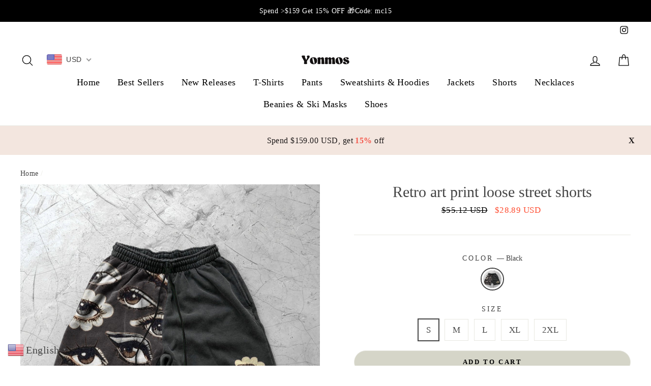

--- FILE ---
content_type: text/html; charset=utf-8
request_url: https://yonmos.com/products/retro-art-print-loose-street-shorts
body_size: 50323
content:
<!doctype html>
<html class="no-js" lang="en">
<head>

  
<!-- Meta Pixel Code -->
<script>
!function(f,b,e,v,n,t,s)
{if(f.fbq)return;n=f.fbq=function(){n.callMethod?
n.callMethod.apply(n,arguments):n.queue.push(arguments)};
if(!f._fbq)f._fbq=n;n.push=n;n.loaded=!0;n.version='2.0';
n.queue=[];t=b.createElement(e);t.async=!0;
t.src=v;s=b.getElementsByTagName(e)[0];
s.parentNode.insertBefore(t,s)}(window, document,'script',
'https://connect.facebook.net/en_US/fbevents.js');
fbq('init', '517194790821377');
fbq('track', 'PageView');
</script>
<noscript><img height="1" width="1" style="display:none"
src="https://www.facebook.com/tr?id=517194790821377&ev=PageView&noscript=1"
/></noscript>
<!-- End Meta Pixel Code -->

  
  <!-- Meta Pixel Code -->
<script>
!function(f,b,e,v,n,t,s)
{if(f.fbq)return;n=f.fbq=function(){n.callMethod?
n.callMethod.apply(n,arguments):n.queue.push(arguments)};
if(!f._fbq)f._fbq=n;n.push=n;n.loaded=!0;n.version='2.0';
n.queue=[];t=b.createElement(e);t.async=!0;
t.src=v;s=b.getElementsByTagName(e)[0];
s.parentNode.insertBefore(t,s)}(window, document,'script',
'https://connect.facebook.net/en_US/fbevents.js');
fbq('init', '1059565788888712');
fbq('track', 'PageView');
</script>
<noscript><img height="1" width="1" style="display:none"
src="https://www.facebook.com/tr?id=1059565788888712&ev=PageView&noscript=1"
/></noscript>
<!-- End Meta Pixel Code -->

  
  <meta charset="utf-8">
  <meta http-equiv="X-UA-Compatible" content="IE=edge,chrome=1">
  <meta name="viewport" content="width=device-width,initial-scale=1">
  <meta name="theme-color" content="#13743d">
  <link rel="canonical" href="https://yonmos.com/products/retro-art-print-loose-street-shorts">
  <meta name="format-detection" content="telephone=no"><link rel="shortcut icon" href="//yonmos.com/cdn/shop/files/yonmos-y-logo-png_32x32.png?v=1753688311" type="image/png" />
  <title>Retro art print loose street shorts&ndash; Yonmos</title><meta name="description" content="Description Spu: XHMs0vo8V Season: Spring,Summer,Autumn Occasion: Outdoors,Home,Fitness,Street Pattern Type: Print Color: Black Style: Casual,Vintage,Street Material: Polyester Length: Above Knee/Short Size &amp;amp; Fit cm inch Size S M L XL 2XL waist 72 78 84 90 96 hipline 101 106 111 116 121 outside length 45 46 47 48 4"><meta property="og:site_name" content="Yonmos">
  <meta property="og:url" content="https://yonmos.com/products/retro-art-print-loose-street-shorts">
  <meta property="og:title" content="Retro art print loose street shorts">
  <meta property="og:type" content="product">
  <meta property="og:description" content="Description Spu: XHMs0vo8V Season: Spring,Summer,Autumn Occasion: Outdoors,Home,Fitness,Street Pattern Type: Print Color: Black Style: Casual,Vintage,Street Material: Polyester Length: Above Knee/Short Size &amp;amp; Fit cm inch Size S M L XL 2XL waist 72 78 84 90 96 hipline 101 106 111 116 121 outside length 45 46 47 48 4"><meta property="og:price:amount" content="28.89">
    <meta property="og:price:currency" content="USD"><meta property="og:image" content="http://yonmos.com/cdn/shop/files/b4ff387d-1d66-4600-b545-65f059c20fe7-1626256244449-1_1200x630.jpg?v=1756549804"><meta property="og:image" content="http://yonmos.com/cdn/shop/files/b4ff387d-1d66-4600-b545-65f059c20fe7-1626256244449-2_1200x630.jpg?v=1756549804"><meta property="og:image" content="http://yonmos.com/cdn/shop/files/b4ff387d-1d66-4600-b545-65f059c20fe7-1626256244449-0_1200x630.jpg?v=1756549803">
  <meta property="og:image:secure_url" content="https://yonmos.com/cdn/shop/files/b4ff387d-1d66-4600-b545-65f059c20fe7-1626256244449-1_1200x630.jpg?v=1756549804"><meta property="og:image:secure_url" content="https://yonmos.com/cdn/shop/files/b4ff387d-1d66-4600-b545-65f059c20fe7-1626256244449-2_1200x630.jpg?v=1756549804"><meta property="og:image:secure_url" content="https://yonmos.com/cdn/shop/files/b4ff387d-1d66-4600-b545-65f059c20fe7-1626256244449-0_1200x630.jpg?v=1756549803">
  <meta name="twitter:site" content="@">
  <meta name="twitter:card" content="summary_large_image">
  <meta name="twitter:title" content="Retro art print loose street shorts">
  <meta name="twitter:description" content="Description Spu: XHMs0vo8V Season: Spring,Summer,Autumn Occasion: Outdoors,Home,Fitness,Street Pattern Type: Print Color: Black Style: Casual,Vintage,Street Material: Polyester Length: Above Knee/Short Size &amp;amp; Fit cm inch Size S M L XL 2XL waist 72 78 84 90 96 hipline 101 106 111 116 121 outside length 45 46 47 48 4">


  <style data-shopify>
  
  

  
  
  
</style>

  <link href="//yonmos.com/cdn/shop/t/16/assets/theme.scss.css?v=79540633738691021767680562" rel="stylesheet" type="text/css" media="all" />
  <script src="//yonmos.com/cdn/shop/t/16/assets/jquery-3.4.0.js?v=37461413406841900361762594663" type="text/javascript"></script>
  <link href="//yonmos.com/cdn/shop/t/16/assets/iconfont.css?v=145256400328241469761762594663" rel="stylesheet" type="text/css" media="all" />
  <style data-shopify>
    .collection-item__title {
      font-size: 20.8px;
    }

    @media screen and (min-width: 769px) {
      .collection-item__title {
        font-size: 26px;
      }
    }
  </style>

  <script>
    document.documentElement.className = document.documentElement.className.replace('no-js', 'js');

    window.theme = window.theme || {};
    theme.strings = {
      addToCart: "Add to cart",
      soldOut: "Sold Out",
      unavailable: "Unavailable",
      stockLabel: "[count] in stock",
      savePrice: "Save [saved_amount]",
      cartEmpty: "Your cart is currently empty.",
      cartTermsConfirmation: "You must agree with the terms and conditions of sales to check out"
    };
    theme.settings = {
      dynamicVariantsEnable: true,
      dynamicVariantType: "button",
      cartType: "drawer",
      currenciesEnabled: false,
      moneyFormat: "\u003cspan class=money\u003e${{amount}}\u003c\/span\u003e",
      saveType: "percent",
      recentlyViewedEnabled: false,
      quickView: true,
      themeVersion: "2.1.1"
    };
  </script>

  <script>window.performance && window.performance.mark && window.performance.mark('shopify.content_for_header.start');</script><meta id="shopify-digital-wallet" name="shopify-digital-wallet" content="/60128198861/digital_wallets/dialog">
<meta name="shopify-checkout-api-token" content="a587d995a9b3c57ae7e1a03d9a18ff6e">
<meta id="in-context-paypal-metadata" data-shop-id="60128198861" data-venmo-supported="false" data-environment="production" data-locale="en_US" data-paypal-v4="true" data-currency="USD">
<link rel="alternate" type="application/json+oembed" href="https://yonmos.com/products/retro-art-print-loose-street-shorts.oembed">
<script async="async" src="/checkouts/internal/preloads.js?locale=en-US"></script>
<script id="shopify-features" type="application/json">{"accessToken":"a587d995a9b3c57ae7e1a03d9a18ff6e","betas":["rich-media-storefront-analytics"],"domain":"yonmos.com","predictiveSearch":true,"shopId":60128198861,"locale":"en"}</script>
<script>var Shopify = Shopify || {};
Shopify.shop = "yonmos.myshopify.com";
Shopify.locale = "en";
Shopify.currency = {"active":"USD","rate":"1.0"};
Shopify.country = "US";
Shopify.theme = {"name":"20251108-beifen","id":159548604621,"schema_name":"Impulse","schema_version":"2.1.1","theme_store_id":null,"role":"main"};
Shopify.theme.handle = "null";
Shopify.theme.style = {"id":null,"handle":null};
Shopify.cdnHost = "yonmos.com/cdn";
Shopify.routes = Shopify.routes || {};
Shopify.routes.root = "/";</script>
<script type="module">!function(o){(o.Shopify=o.Shopify||{}).modules=!0}(window);</script>
<script>!function(o){function n(){var o=[];function n(){o.push(Array.prototype.slice.apply(arguments))}return n.q=o,n}var t=o.Shopify=o.Shopify||{};t.loadFeatures=n(),t.autoloadFeatures=n()}(window);</script>
<script id="shop-js-analytics" type="application/json">{"pageType":"product"}</script>
<script defer="defer" async type="module" src="//yonmos.com/cdn/shopifycloud/shop-js/modules/v2/client.init-shop-cart-sync_BT-GjEfc.en.esm.js"></script>
<script defer="defer" async type="module" src="//yonmos.com/cdn/shopifycloud/shop-js/modules/v2/chunk.common_D58fp_Oc.esm.js"></script>
<script defer="defer" async type="module" src="//yonmos.com/cdn/shopifycloud/shop-js/modules/v2/chunk.modal_xMitdFEc.esm.js"></script>
<script type="module">
  await import("//yonmos.com/cdn/shopifycloud/shop-js/modules/v2/client.init-shop-cart-sync_BT-GjEfc.en.esm.js");
await import("//yonmos.com/cdn/shopifycloud/shop-js/modules/v2/chunk.common_D58fp_Oc.esm.js");
await import("//yonmos.com/cdn/shopifycloud/shop-js/modules/v2/chunk.modal_xMitdFEc.esm.js");

  window.Shopify.SignInWithShop?.initShopCartSync?.({"fedCMEnabled":true,"windoidEnabled":true});

</script>
<script>(function() {
  var isLoaded = false;
  function asyncLoad() {
    if (isLoaded) return;
    isLoaded = true;
    var urls = ["https:\/\/reconvert-cdn.com\/assets\/js\/store_reconvert_node.js?v=2\u0026scid=ODcyNjNmMDI3MzdkYjQzMzI5ZjlkMjI4OWFmYzgxYTEuZTM3NzZjYzgwNmEzYTY2YmY1ZjNiYmJmNDcxNDMxMzg=\u0026shop=yonmos.myshopify.com","https:\/\/reconvert-cdn.com\/assets\/js\/reconvert_script_tags.mini.js?scid=cms1N0dMbVNCRmhCNWl3MFRaTXd3UT09\u0026shop=yonmos.myshopify.com","https:\/\/www.pxucdn.com\/apps\/uso.js?shop=yonmos.myshopify.com","https:\/\/cdn.logbase.io\/lb-upsell-wrapper.js?shop=yonmos.myshopify.com"];
    for (var i = 0; i < urls.length; i++) {
      var s = document.createElement('script');
      s.type = 'text/javascript';
      s.async = true;
      s.src = urls[i];
      var x = document.getElementsByTagName('script')[0];
      x.parentNode.insertBefore(s, x);
    }
  };
  if(window.attachEvent) {
    window.attachEvent('onload', asyncLoad);
  } else {
    window.addEventListener('load', asyncLoad, false);
  }
})();</script>
<script id="__st">var __st={"a":60128198861,"offset":28800,"reqid":"de515105-edfd-43bf-b3dd-6c35b95f495d-1769099241","pageurl":"yonmos.com\/products\/retro-art-print-loose-street-shorts","u":"cd0b51645ac4","p":"product","rtyp":"product","rid":9052152004813};</script>
<script>window.ShopifyPaypalV4VisibilityTracking = true;</script>
<script id="captcha-bootstrap">!function(){'use strict';const t='contact',e='account',n='new_comment',o=[[t,t],['blogs',n],['comments',n],[t,'customer']],c=[[e,'customer_login'],[e,'guest_login'],[e,'recover_customer_password'],[e,'create_customer']],r=t=>t.map((([t,e])=>`form[action*='/${t}']:not([data-nocaptcha='true']) input[name='form_type'][value='${e}']`)).join(','),a=t=>()=>t?[...document.querySelectorAll(t)].map((t=>t.form)):[];function s(){const t=[...o],e=r(t);return a(e)}const i='password',u='form_key',d=['recaptcha-v3-token','g-recaptcha-response','h-captcha-response',i],f=()=>{try{return window.sessionStorage}catch{return}},m='__shopify_v',_=t=>t.elements[u];function p(t,e,n=!1){try{const o=window.sessionStorage,c=JSON.parse(o.getItem(e)),{data:r}=function(t){const{data:e,action:n}=t;return t[m]||n?{data:e,action:n}:{data:t,action:n}}(c);for(const[e,n]of Object.entries(r))t.elements[e]&&(t.elements[e].value=n);n&&o.removeItem(e)}catch(o){console.error('form repopulation failed',{error:o})}}const l='form_type',E='cptcha';function T(t){t.dataset[E]=!0}const w=window,h=w.document,L='Shopify',v='ce_forms',y='captcha';let A=!1;((t,e)=>{const n=(g='f06e6c50-85a8-45c8-87d0-21a2b65856fe',I='https://cdn.shopify.com/shopifycloud/storefront-forms-hcaptcha/ce_storefront_forms_captcha_hcaptcha.v1.5.2.iife.js',D={infoText:'Protected by hCaptcha',privacyText:'Privacy',termsText:'Terms'},(t,e,n)=>{const o=w[L][v],c=o.bindForm;if(c)return c(t,g,e,D).then(n);var r;o.q.push([[t,g,e,D],n]),r=I,A||(h.body.append(Object.assign(h.createElement('script'),{id:'captcha-provider',async:!0,src:r})),A=!0)});var g,I,D;w[L]=w[L]||{},w[L][v]=w[L][v]||{},w[L][v].q=[],w[L][y]=w[L][y]||{},w[L][y].protect=function(t,e){n(t,void 0,e),T(t)},Object.freeze(w[L][y]),function(t,e,n,w,h,L){const[v,y,A,g]=function(t,e,n){const i=e?o:[],u=t?c:[],d=[...i,...u],f=r(d),m=r(i),_=r(d.filter((([t,e])=>n.includes(e))));return[a(f),a(m),a(_),s()]}(w,h,L),I=t=>{const e=t.target;return e instanceof HTMLFormElement?e:e&&e.form},D=t=>v().includes(t);t.addEventListener('submit',(t=>{const e=I(t);if(!e)return;const n=D(e)&&!e.dataset.hcaptchaBound&&!e.dataset.recaptchaBound,o=_(e),c=g().includes(e)&&(!o||!o.value);(n||c)&&t.preventDefault(),c&&!n&&(function(t){try{if(!f())return;!function(t){const e=f();if(!e)return;const n=_(t);if(!n)return;const o=n.value;o&&e.removeItem(o)}(t);const e=Array.from(Array(32),(()=>Math.random().toString(36)[2])).join('');!function(t,e){_(t)||t.append(Object.assign(document.createElement('input'),{type:'hidden',name:u})),t.elements[u].value=e}(t,e),function(t,e){const n=f();if(!n)return;const o=[...t.querySelectorAll(`input[type='${i}']`)].map((({name:t})=>t)),c=[...d,...o],r={};for(const[a,s]of new FormData(t).entries())c.includes(a)||(r[a]=s);n.setItem(e,JSON.stringify({[m]:1,action:t.action,data:r}))}(t,e)}catch(e){console.error('failed to persist form',e)}}(e),e.submit())}));const S=(t,e)=>{t&&!t.dataset[E]&&(n(t,e.some((e=>e===t))),T(t))};for(const o of['focusin','change'])t.addEventListener(o,(t=>{const e=I(t);D(e)&&S(e,y())}));const B=e.get('form_key'),M=e.get(l),P=B&&M;t.addEventListener('DOMContentLoaded',(()=>{const t=y();if(P)for(const e of t)e.elements[l].value===M&&p(e,B);[...new Set([...A(),...v().filter((t=>'true'===t.dataset.shopifyCaptcha))])].forEach((e=>S(e,t)))}))}(h,new URLSearchParams(w.location.search),n,t,e,['guest_login'])})(!0,!0)}();</script>
<script integrity="sha256-4kQ18oKyAcykRKYeNunJcIwy7WH5gtpwJnB7kiuLZ1E=" data-source-attribution="shopify.loadfeatures" defer="defer" src="//yonmos.com/cdn/shopifycloud/storefront/assets/storefront/load_feature-a0a9edcb.js" crossorigin="anonymous"></script>
<script data-source-attribution="shopify.dynamic_checkout.dynamic.init">var Shopify=Shopify||{};Shopify.PaymentButton=Shopify.PaymentButton||{isStorefrontPortableWallets:!0,init:function(){window.Shopify.PaymentButton.init=function(){};var t=document.createElement("script");t.src="https://yonmos.com/cdn/shopifycloud/portable-wallets/latest/portable-wallets.en.js",t.type="module",document.head.appendChild(t)}};
</script>
<script data-source-attribution="shopify.dynamic_checkout.buyer_consent">
  function portableWalletsHideBuyerConsent(e){var t=document.getElementById("shopify-buyer-consent"),n=document.getElementById("shopify-subscription-policy-button");t&&n&&(t.classList.add("hidden"),t.setAttribute("aria-hidden","true"),n.removeEventListener("click",e))}function portableWalletsShowBuyerConsent(e){var t=document.getElementById("shopify-buyer-consent"),n=document.getElementById("shopify-subscription-policy-button");t&&n&&(t.classList.remove("hidden"),t.removeAttribute("aria-hidden"),n.addEventListener("click",e))}window.Shopify?.PaymentButton&&(window.Shopify.PaymentButton.hideBuyerConsent=portableWalletsHideBuyerConsent,window.Shopify.PaymentButton.showBuyerConsent=portableWalletsShowBuyerConsent);
</script>
<script data-source-attribution="shopify.dynamic_checkout.cart.bootstrap">document.addEventListener("DOMContentLoaded",(function(){function t(){return document.querySelector("shopify-accelerated-checkout-cart, shopify-accelerated-checkout")}if(t())Shopify.PaymentButton.init();else{new MutationObserver((function(e,n){t()&&(Shopify.PaymentButton.init(),n.disconnect())})).observe(document.body,{childList:!0,subtree:!0})}}));
</script>
<link id="shopify-accelerated-checkout-styles" rel="stylesheet" media="screen" href="https://yonmos.com/cdn/shopifycloud/portable-wallets/latest/accelerated-checkout-backwards-compat.css" crossorigin="anonymous">
<style id="shopify-accelerated-checkout-cart">
        #shopify-buyer-consent {
  margin-top: 1em;
  display: inline-block;
  width: 100%;
}

#shopify-buyer-consent.hidden {
  display: none;
}

#shopify-subscription-policy-button {
  background: none;
  border: none;
  padding: 0;
  text-decoration: underline;
  font-size: inherit;
  cursor: pointer;
}

#shopify-subscription-policy-button::before {
  box-shadow: none;
}

      </style>

<script>window.performance && window.performance.mark && window.performance.mark('shopify.content_for_header.end');</script>

  <script src="//yonmos.com/cdn/shop/t/16/assets/vendor-scripts-v2.js" defer="defer"></script>

  

  <script src="//yonmos.com/cdn/shop/t/16/assets/theme.js?v=151014941696358112061762594663" defer="defer"></script><!-- BEGIN app block: shopify://apps/uso-ultimate-special-offers/blocks/app-embed/27e7496f-1710-4d6e-8269-9d221925aac7 --><script data-cfasync="false" data-no-instant>
  window.jQuery ||
    document.write("<script src='https://ajax.googleapis.com/ajax/libs/jquery/2.2.4/jquery.min.js'>\x3C/script>");
</script>

<script type="text/javascript">
   
   window.saso = {
     shop_slug: "yonmos",
     money_format: "<span class=money>${{amount}}</span>",
     customer: null,
     cart: null,
     cart_path: "/cart",
     // Change to "EMBEDDED" to use the embedded cart discounts. Requires the theme to have
     // the saso-* elements installed.
     cartDiscountRenderMethod: "SECTION"
   }
   window.saso_extras = {}

   

   

   


   
   
     
     window.saso.product = {
       id: 9052152004813,
       price: 2889,
     };
     window.saso.product_collections = []
     
     window.saso.product_collections.push(619351539917)
     
     window.saso.product_collections.push(282641694925)
     
     window.saso.product_collections.push(619432280269)
     
     window.saso.product_collections.push(615562608845)
     
     window.saso.product_collections.push(619381457101)
     
     window.saso.product_collections.push(615414661325)
     
     window.saso.product_collections.push(619486642381)
     
     window.saso.product_collections.push(616256995533)
     
     window.saso.product_collections.push(619474976973)
     
     window.saso.product_collections.push(277543223501)
     
     window.saso.product_collections.push(288138100941)
     
     window.saso.product_collections.push(619427987661)
     
     window.saso.product_collections.push(619514757325)
     
     window.saso.product_collections.push(619526095053)
     
     window.saso.product_collections.push(619440079053)
     
     window.saso.product_collections.push(615479345357)
     
     window.saso.product_collections.push(617125642445)
     
     window.saso.product_collections.push(615356367053)
     
     window.saso.product_collections.push(276863385805)
     
     window.saso.product_collections.push(616266596557)
     
     window.saso.product_collections.push(278143336653)
     
     window.saso.product_collections.push(615767343309)
     
     window.saso.product_collections.push(277175926989)
     
     window.saso.product_collections.push(277219377357)
     
     window.saso.product_collections.push(287741837517)
     
     window.saso.product_collections.push(287630262477)
     
     window.saso.product_collections.push(282213417165)
     
     window.saso.product_collections.push(287019237581)
     
     window.saso.product_collections.push(280480448717)
     
     window.saso.product_collections.push(288143900877)
     
     window.saso.product_collections.push(277543092429)
     
     window.saso.product_collections.push(287461408973)
     
     window.saso.product_collections.push(287461638349)
     
     window.saso.product_collections.push(619430084813)
     
     window.saso.product_collections.push(619423695053)
     
     window.saso.product_collections.push(619424481485)
     
     window.saso.product_collections.push(619469766861)
     

     window.saso_extras.product = {"id":9052152004813,"title":"Retro art print loose street shorts","handle":"retro-art-print-loose-street-shorts","description":"\u003cstyle type=\"text\/css\"\u003e\n    .accordion {\n        font-size: 14px;\n        width: 100%;\n    }\n\n    .product-info-description {\n        margin: 10px 0;\n    }\n\n    .product-info-description-header {\n        font-weight: bold;\n        line-height: 40px;\n        font-size: 15px;\n        border-bottom: solid 1px #ddd;\n        clear: both;\n    }\n\n    .product-info-description-content {\n        margin-top: 10px;\n    }\n\n    .product-info-sizechart-table p {\n        display: block;\n        margin-block-start: 1em;\n        margin-block-end: 1em;\n        margin-inline-start: 0px;\n        margin-inline-end: 0px;\n        text-indent: 2em;\n        line-height: 1.2rem;\n    }\n\n    .product-info-description-table {\n    }\n\n    .product-info-description-table-item {\n        margin: 5px;\n    }\n\n    .item-key {\n        display: inline;\n        width: 40%;\n    }\n\n    .item-value {\n        display: inline;\n        float: right;\n        text-align: left;\n        width: 60%;\n    }\n\n    .product-info-sizechart-table {\n        border-collapse: collapse;\n        border-spacing: 0;\n        display: none;\n        background: none !important;\n    }\n\n        .product-info-sizechart-table.active {\n            display: block;\n        }\n\n    .product-info-sizechart-table-tr thread {\n        color: #222;\n        white-space: nowrap;\n    }\n\n    .product-info-sizechart-table-tr td {\n        padding: 12px 10px;\n        border: 1px solid #e5e5e5;\n        -webkit-transition: background-color .2s,color .2s;\n        transition: background-color .2s,color .2s;\n    }\n\n        .product-info-sizechart-table-tr td:first-child {\n            padding: 12px 5px;\n            color: #222;\n            white-space: nowrap;\n            table-layout: fixed;\n        }\n\n    .product-info-sizechart-table-tr:nth-child(2n) {\n        background: #f6f6f6;\n    }\n\n    .table-container {\n        width: 100%;\n        overflow-y: auto;\n        _overflow: auto;\n        margin: 0 0 1em;\n    }\n\n        .table-container::-webkit-scrollbar {\n            -webkit-appearance: none;\n            width: 14px;\n            height: 14px;\n        }\n\n        .table-container::-webkit-scrollbar-thumb {\n            border-radius: 8px;\n            border: 4px solid #fff;\n            background-color: rgba(0, 0, 0, .3);\n        }\n\n    .__cm {\n        padding: 10px;\n        border: solid 1px #ddd;\n    }\n\n        .__cm:hover {\n            background: #222;\n            color: white;\n        }\n\n        .__cm.active {\n            background: #222;\n            color: white;\n            \/* border: solid 2px #222; *\/\n        }\n\n    .__inch {\n        padding: 10px;\n        border: solid 1px #ddd;\n        margin-left: -4px;\n        border-left: none;\n    }\n\n        .__inch.active {\n            background: #222;\n            color: white;\n        }\n\n        .__inch:hover {\n            background: #222;\n            color: white;\n        }\n\u003c\/style\u003e\n\u003cscript\u003e\n    jQuery(function () {\n        jQuery(\".__cm\").on('click', function () {\n            jQuery(this).siblings().removeClass('active');\n            jQuery(this).addClass('active');\n            jQuery(\"table[data-unit='cm']\").removeClass('active').addClass('active');\n            jQuery(\"table[data-unit='inch']\").removeClass('active');\n        });\n        jQuery(\".__inch\").on('click', function () {\n            jQuery(this).siblings().removeClass('active');\n            jQuery(this).addClass('active');\n            jQuery(\"table[data-unit='inch']\").removeClass('active').addClass('active');\n            jQuery(\"table[data-unit='cm']\").removeClass('active');\n        });\n\n\n        jQuery('.product-info-description-header').on('click', function () {\n            jQuery(this).siblings('.product-info-description-content').toggle('fast', function (d) {\n                var hide = $(this).css('display') == \"none\" ? true : false;\n                if (hide) {\n                    $(this).siblings('.product-info-description-header').children('svg').css('transform', 'scaleY(-1)');\n                } else {\n                    $(this).siblings('.product-info-description-header').children('svg').css('transform', 'scaleY(1)');\n                }\n            });\n\n        });\n    });\n\u003c\/script\u003e\n\u003cdiv class=\"accordion\"\u003e\n    \u003cdiv style=\"text-align: center;\"\u003e\u003c\/div\u003e\n    \u003cdiv class=\"product-info-description\"\u003e\n        \u003cdiv class=\"product-info-description-header\"\u003e\n            \u003cspan\u003eDescription\u003c\/span\u003e\n            \u003csvg aria-hidden=\"true\" focusable=\"false\" role=\"presentation\" class=\"icon icon--wide icon-chevron-down\" viewbox=\"0 0 28 16\" style=\"float: right;margin:10px 20px;width:15px\"\u003e\n                \u003cpath d=\"M1.57 1.59l12.76 12.77L27.1 1.59\" stroke-width=\"2\" stroke=\"#000\" fill=\"none\" fill-rule=\"evenodd\"\u003e\u003c\/path\u003e\n            \u003c\/svg\u003e\n        \u003c\/div\u003e\n        \u003cdiv class=\"product-info-description-content\"\u003e\n            \u003cdiv class=\"product-info-description-table\"\u003e\n                \u003cdiv class=\"product-info-description-table-item\"\u003e\n\u003cdiv class=\"item-key\"\u003eSpu:\u003c\/div\u003e\n\u003cdiv class=\"item-value\"\u003eXHMs0vo8V\u003c\/div\u003e\n\u003c\/div\u003e\n\u003cdiv class=\"product-info-description-table-item\"\u003e\n\u003cdiv class=\"item-key\"\u003eSeason:\u003c\/div\u003e\n\u003cdiv class=\"item-value\"\u003eSpring,Summer,Autumn\u003c\/div\u003e\n\u003c\/div\u003e\n\u003cdiv class=\"product-info-description-table-item\"\u003e\n\u003cdiv class=\"item-key\"\u003eOccasion:\u003c\/div\u003e\n\u003cdiv class=\"item-value\"\u003eOutdoors,Home,Fitness,Street\u003c\/div\u003e\n\u003c\/div\u003e\n\u003cdiv class=\"product-info-description-table-item\"\u003e\n\u003cdiv class=\"item-key\"\u003ePattern Type:\u003c\/div\u003e\n\u003cdiv class=\"item-value\"\u003ePrint\u003c\/div\u003e\n\u003c\/div\u003e\n\u003cdiv class=\"product-info-description-table-item\"\u003e\n\u003cdiv class=\"item-key\"\u003eColor:\u003c\/div\u003e\n\u003cdiv class=\"item-value\"\u003eBlack\u003c\/div\u003e\n\u003c\/div\u003e\n\u003cdiv class=\"product-info-description-table-item\"\u003e\n\u003cdiv class=\"item-key\"\u003eStyle:\u003c\/div\u003e\n\u003cdiv class=\"item-value\"\u003eCasual,Vintage,Street\u003c\/div\u003e\n\u003c\/div\u003e\n\u003cdiv class=\"product-info-description-table-item\"\u003e\n\u003cdiv class=\"item-key\"\u003eMaterial:\u003c\/div\u003e\n\u003cdiv class=\"item-value\"\u003ePolyester\u003c\/div\u003e\n\u003c\/div\u003e\n\u003cdiv class=\"product-info-description-table-item\"\u003e\n\u003cdiv class=\"item-key\"\u003e Length:\u003c\/div\u003e\n\u003cdiv class=\"item-value\"\u003eAbove Knee\/Short\u003c\/div\u003e\n\u003c\/div\u003e\n            \u003c\/div\u003e\n        \u003c\/div\u003e\n    \u003c\/div\u003e\n\n    \u003cdiv class=\"product-info-description\"\u003e\n        \u003cdiv class=\"product-info-description-header\"\u003e\n            \u003cspan\u003eSize \u0026amp; Fit\u003c\/span\u003e\n            \u003csvg aria-hidden=\"true\" focusable=\"false\" role=\"presentation\" class=\"icon icon--wide icon-chevron-down\" viewbox=\"0 0 28 16\" style=\"float: right;margin:10px 20px;width:15px\"\u003e\n                \u003cpath d=\"M1.57 1.59l12.76 12.77L27.1 1.59\" stroke-width=\"2\" stroke=\"#000\" fill=\"none\" fill-rule=\"evenodd\"\u003e\u003c\/path\u003e\n            \u003c\/svg\u003e\n        \u003c\/div\u003e\n        \u003cdiv class=\"product-info-description-content\"\u003e\n            \u003cdiv class=\"table-container\"\u003e\n                \u003cdiv style=\"margin:20px 0\"\u003e\n                    \u003cspan class=\"__cm active\"\u003ecm\u003c\/span\u003e\n                    \u003cspan class=\"__inch\"\u003einch\u003c\/span\u003e\n                \u003c\/div\u003e\n                \u003cdiv class=\"table-wrapper\"\u003e\n                    \u003ctable data-unit=\"cm\" class=\"product-info-sizechart-table active\"\u003e\n                        \u003ctbody\u003e\n\u003ctr class=\"product-info-sizechart-table-tr trhead\"\u003e\n\u003ctd\u003e Size\u003c\/td\u003e\n\u003ctd\u003eS\u003c\/td\u003e\n\u003ctd\u003eM\u003c\/td\u003e\n\u003ctd\u003eL\u003c\/td\u003e\n\u003ctd\u003eXL\u003c\/td\u003e\n\u003ctd\u003e2XL\u003c\/td\u003e\n\u003c\/tr\u003e\n\u003ctr class=\"product-info-sizechart-table-tr trhead\"\u003e\n\u003ctd\u003ewaist\u003c\/td\u003e\n\u003ctd\u003e72\u003c\/td\u003e\n\u003ctd\u003e78\u003c\/td\u003e\n\u003ctd\u003e84\u003c\/td\u003e\n\u003ctd\u003e90\u003c\/td\u003e\n\u003ctd\u003e96\u003c\/td\u003e\n\u003c\/tr\u003e\n\u003ctr class=\"product-info-sizechart-table-tr trhead\"\u003e\n\u003ctd\u003ehipline\u003c\/td\u003e\n\u003ctd\u003e101\u003c\/td\u003e\n\u003ctd\u003e106\u003c\/td\u003e\n\u003ctd\u003e111\u003c\/td\u003e\n\u003ctd\u003e116\u003c\/td\u003e\n\u003ctd\u003e121\u003c\/td\u003e\n\u003c\/tr\u003e\n\u003ctr class=\"product-info-sizechart-table-tr trhead\"\u003e\n\u003ctd\u003eoutside length\u003c\/td\u003e\n\u003ctd\u003e45\u003c\/td\u003e\n\u003ctd\u003e46\u003c\/td\u003e\n\u003ctd\u003e47\u003c\/td\u003e\n\u003ctd\u003e48\u003c\/td\u003e\n\u003ctd\u003e49\u003c\/td\u003e\n\u003c\/tr\u003e\n\u003c\/tbody\u003e\n                    \u003c\/table\u003e\n                \u003c\/div\u003e\n                \u003cdiv class=\"table-wrapper\"\u003e\n                    \u003ctable data-unit=\"inch\" class=\"product-info-sizechart-table\"\u003e\n                        \u003ctbody\u003e\n\u003ctr class=\"product-info-sizechart-table-tr trhead\"\u003e\n\u003ctd\u003e Size\u003c\/td\u003e\n\u003ctd\u003eS\u003c\/td\u003e\n\u003ctd\u003eM\u003c\/td\u003e\n\u003ctd\u003eL\u003c\/td\u003e\n\u003ctd\u003eXL\u003c\/td\u003e\n\u003ctd\u003e2XL\u003c\/td\u003e\n\u003c\/tr\u003e\n\u003ctr class=\"product-info-sizechart-table-tr trhead\"\u003e\n\u003ctd\u003ewaist\u003c\/td\u003e\n\u003ctd\u003e28.3\u003c\/td\u003e\n\u003ctd\u003e30.7\u003c\/td\u003e\n\u003ctd\u003e33.1\u003c\/td\u003e\n\u003ctd\u003e35.4\u003c\/td\u003e\n\u003ctd\u003e37.8\u003c\/td\u003e\n\u003c\/tr\u003e\n\u003ctr class=\"product-info-sizechart-table-tr trhead\"\u003e\n\u003ctd\u003ehipline\u003c\/td\u003e\n\u003ctd\u003e39.8\u003c\/td\u003e\n\u003ctd\u003e41.7\u003c\/td\u003e\n\u003ctd\u003e43.7\u003c\/td\u003e\n\u003ctd\u003e45.7\u003c\/td\u003e\n\u003ctd\u003e47.6\u003c\/td\u003e\n\u003c\/tr\u003e\n\u003ctr class=\"product-info-sizechart-table-tr trhead\"\u003e\n\u003ctd\u003eoutside length\u003c\/td\u003e\n\u003ctd\u003e17.7\u003c\/td\u003e\n\u003ctd\u003e18.1\u003c\/td\u003e\n\u003ctd\u003e18.5\u003c\/td\u003e\n\u003ctd\u003e18.9\u003c\/td\u003e\n\u003ctd\u003e19.3\u003c\/td\u003e\n\u003c\/tr\u003e\n\u003c\/tbody\u003e\n                    \u003c\/table\u003e                    \n                \u003c\/div\u003e\n            \u003c\/div\u003e\n        \u003c\/div\u003e\n    \u003c\/div\u003e\n\u003c\/div\u003e","published_at":"2025-10-13T16:51:41+08:00","created_at":"2025-08-30T18:30:01+08:00","vendor":"Yonmos","type":"","tags":["shorts"],"price":2889,"price_min":2889,"price_max":2889,"available":true,"price_varies":false,"compare_at_price":5512,"compare_at_price_min":5512,"compare_at_price_max":5512,"compare_at_price_varies":false,"variants":[{"id":48408133763277,"title":"Black \/ S","option1":"Black","option2":"S","option3":null,"sku":"XHMs0vo8V-Black-S","requires_shipping":true,"taxable":true,"featured_image":{"id":54473549742285,"product_id":9052152004813,"position":1,"created_at":"2025-08-30T18:30:01+08:00","updated_at":"2025-08-30T18:30:04+08:00","alt":null,"width":1000,"height":1000,"src":"\/\/yonmos.com\/cdn\/shop\/files\/b4ff387d-1d66-4600-b545-65f059c20fe7-1626256244449-1.jpg?v=1756549804","variant_ids":[48408133763277,48408133796045,48408133828813,48408133861581,48408133894349]},"available":true,"name":"Retro art print loose street shorts - Black \/ S","public_title":"Black \/ S","options":["Black","S"],"price":2889,"weight":200,"compare_at_price":5512,"inventory_management":"shopify","barcode":null,"featured_media":{"alt":null,"id":46418324717773,"position":1,"preview_image":{"aspect_ratio":1.0,"height":1000,"width":1000,"src":"\/\/yonmos.com\/cdn\/shop\/files\/b4ff387d-1d66-4600-b545-65f059c20fe7-1626256244449-1.jpg?v=1756549804"}},"requires_selling_plan":false,"selling_plan_allocations":[]},{"id":48408133796045,"title":"Black \/ M","option1":"Black","option2":"M","option3":null,"sku":"XHMs0vo8V-Black-M","requires_shipping":true,"taxable":true,"featured_image":{"id":54473549742285,"product_id":9052152004813,"position":1,"created_at":"2025-08-30T18:30:01+08:00","updated_at":"2025-08-30T18:30:04+08:00","alt":null,"width":1000,"height":1000,"src":"\/\/yonmos.com\/cdn\/shop\/files\/b4ff387d-1d66-4600-b545-65f059c20fe7-1626256244449-1.jpg?v=1756549804","variant_ids":[48408133763277,48408133796045,48408133828813,48408133861581,48408133894349]},"available":true,"name":"Retro art print loose street shorts - Black \/ M","public_title":"Black \/ M","options":["Black","M"],"price":2889,"weight":200,"compare_at_price":5512,"inventory_management":"shopify","barcode":null,"featured_media":{"alt":null,"id":46418324717773,"position":1,"preview_image":{"aspect_ratio":1.0,"height":1000,"width":1000,"src":"\/\/yonmos.com\/cdn\/shop\/files\/b4ff387d-1d66-4600-b545-65f059c20fe7-1626256244449-1.jpg?v=1756549804"}},"requires_selling_plan":false,"selling_plan_allocations":[]},{"id":48408133828813,"title":"Black \/ L","option1":"Black","option2":"L","option3":null,"sku":"XHMs0vo8V-Black-L","requires_shipping":true,"taxable":true,"featured_image":{"id":54473549742285,"product_id":9052152004813,"position":1,"created_at":"2025-08-30T18:30:01+08:00","updated_at":"2025-08-30T18:30:04+08:00","alt":null,"width":1000,"height":1000,"src":"\/\/yonmos.com\/cdn\/shop\/files\/b4ff387d-1d66-4600-b545-65f059c20fe7-1626256244449-1.jpg?v=1756549804","variant_ids":[48408133763277,48408133796045,48408133828813,48408133861581,48408133894349]},"available":true,"name":"Retro art print loose street shorts - Black \/ L","public_title":"Black \/ L","options":["Black","L"],"price":2889,"weight":200,"compare_at_price":5512,"inventory_management":"shopify","barcode":null,"featured_media":{"alt":null,"id":46418324717773,"position":1,"preview_image":{"aspect_ratio":1.0,"height":1000,"width":1000,"src":"\/\/yonmos.com\/cdn\/shop\/files\/b4ff387d-1d66-4600-b545-65f059c20fe7-1626256244449-1.jpg?v=1756549804"}},"requires_selling_plan":false,"selling_plan_allocations":[]},{"id":48408133861581,"title":"Black \/ XL","option1":"Black","option2":"XL","option3":null,"sku":"XHMs0vo8V-Black-XL","requires_shipping":true,"taxable":true,"featured_image":{"id":54473549742285,"product_id":9052152004813,"position":1,"created_at":"2025-08-30T18:30:01+08:00","updated_at":"2025-08-30T18:30:04+08:00","alt":null,"width":1000,"height":1000,"src":"\/\/yonmos.com\/cdn\/shop\/files\/b4ff387d-1d66-4600-b545-65f059c20fe7-1626256244449-1.jpg?v=1756549804","variant_ids":[48408133763277,48408133796045,48408133828813,48408133861581,48408133894349]},"available":true,"name":"Retro art print loose street shorts - Black \/ XL","public_title":"Black \/ XL","options":["Black","XL"],"price":2889,"weight":200,"compare_at_price":5512,"inventory_management":"shopify","barcode":null,"featured_media":{"alt":null,"id":46418324717773,"position":1,"preview_image":{"aspect_ratio":1.0,"height":1000,"width":1000,"src":"\/\/yonmos.com\/cdn\/shop\/files\/b4ff387d-1d66-4600-b545-65f059c20fe7-1626256244449-1.jpg?v=1756549804"}},"requires_selling_plan":false,"selling_plan_allocations":[]},{"id":48408133894349,"title":"Black \/ 2XL","option1":"Black","option2":"2XL","option3":null,"sku":"XHMs0vo8V-Black-2XL","requires_shipping":true,"taxable":true,"featured_image":{"id":54473549742285,"product_id":9052152004813,"position":1,"created_at":"2025-08-30T18:30:01+08:00","updated_at":"2025-08-30T18:30:04+08:00","alt":null,"width":1000,"height":1000,"src":"\/\/yonmos.com\/cdn\/shop\/files\/b4ff387d-1d66-4600-b545-65f059c20fe7-1626256244449-1.jpg?v=1756549804","variant_ids":[48408133763277,48408133796045,48408133828813,48408133861581,48408133894349]},"available":true,"name":"Retro art print loose street shorts - Black \/ 2XL","public_title":"Black \/ 2XL","options":["Black","2XL"],"price":2889,"weight":200,"compare_at_price":5512,"inventory_management":"shopify","barcode":null,"featured_media":{"alt":null,"id":46418324717773,"position":1,"preview_image":{"aspect_ratio":1.0,"height":1000,"width":1000,"src":"\/\/yonmos.com\/cdn\/shop\/files\/b4ff387d-1d66-4600-b545-65f059c20fe7-1626256244449-1.jpg?v=1756549804"}},"requires_selling_plan":false,"selling_plan_allocations":[]}],"images":["\/\/yonmos.com\/cdn\/shop\/files\/b4ff387d-1d66-4600-b545-65f059c20fe7-1626256244449-1.jpg?v=1756549804","\/\/yonmos.com\/cdn\/shop\/files\/b4ff387d-1d66-4600-b545-65f059c20fe7-1626256244449-2.jpg?v=1756549804","\/\/yonmos.com\/cdn\/shop\/files\/b4ff387d-1d66-4600-b545-65f059c20fe7-1626256244449-0.jpg?v=1756549803"],"featured_image":"\/\/yonmos.com\/cdn\/shop\/files\/b4ff387d-1d66-4600-b545-65f059c20fe7-1626256244449-1.jpg?v=1756549804","options":["Color","Size"],"media":[{"alt":null,"id":46418324717773,"position":1,"preview_image":{"aspect_ratio":1.0,"height":1000,"width":1000,"src":"\/\/yonmos.com\/cdn\/shop\/files\/b4ff387d-1d66-4600-b545-65f059c20fe7-1626256244449-1.jpg?v=1756549804"},"aspect_ratio":1.0,"height":1000,"media_type":"image","src":"\/\/yonmos.com\/cdn\/shop\/files\/b4ff387d-1d66-4600-b545-65f059c20fe7-1626256244449-1.jpg?v=1756549804","width":1000},{"alt":null,"id":46418324750541,"position":2,"preview_image":{"aspect_ratio":1.0,"height":1000,"width":1000,"src":"\/\/yonmos.com\/cdn\/shop\/files\/b4ff387d-1d66-4600-b545-65f059c20fe7-1626256244449-2.jpg?v=1756549804"},"aspect_ratio":1.0,"height":1000,"media_type":"image","src":"\/\/yonmos.com\/cdn\/shop\/files\/b4ff387d-1d66-4600-b545-65f059c20fe7-1626256244449-2.jpg?v=1756549804","width":1000},{"alt":null,"id":46418324783309,"position":3,"preview_image":{"aspect_ratio":1.0,"height":1000,"width":1000,"src":"\/\/yonmos.com\/cdn\/shop\/files\/b4ff387d-1d66-4600-b545-65f059c20fe7-1626256244449-0.jpg?v=1756549803"},"aspect_ratio":1.0,"height":1000,"media_type":"image","src":"\/\/yonmos.com\/cdn\/shop\/files\/b4ff387d-1d66-4600-b545-65f059c20fe7-1626256244449-0.jpg?v=1756549803","width":1000}],"requires_selling_plan":false,"selling_plan_groups":[],"content":"\u003cstyle type=\"text\/css\"\u003e\n    .accordion {\n        font-size: 14px;\n        width: 100%;\n    }\n\n    .product-info-description {\n        margin: 10px 0;\n    }\n\n    .product-info-description-header {\n        font-weight: bold;\n        line-height: 40px;\n        font-size: 15px;\n        border-bottom: solid 1px #ddd;\n        clear: both;\n    }\n\n    .product-info-description-content {\n        margin-top: 10px;\n    }\n\n    .product-info-sizechart-table p {\n        display: block;\n        margin-block-start: 1em;\n        margin-block-end: 1em;\n        margin-inline-start: 0px;\n        margin-inline-end: 0px;\n        text-indent: 2em;\n        line-height: 1.2rem;\n    }\n\n    .product-info-description-table {\n    }\n\n    .product-info-description-table-item {\n        margin: 5px;\n    }\n\n    .item-key {\n        display: inline;\n        width: 40%;\n    }\n\n    .item-value {\n        display: inline;\n        float: right;\n        text-align: left;\n        width: 60%;\n    }\n\n    .product-info-sizechart-table {\n        border-collapse: collapse;\n        border-spacing: 0;\n        display: none;\n        background: none !important;\n    }\n\n        .product-info-sizechart-table.active {\n            display: block;\n        }\n\n    .product-info-sizechart-table-tr thread {\n        color: #222;\n        white-space: nowrap;\n    }\n\n    .product-info-sizechart-table-tr td {\n        padding: 12px 10px;\n        border: 1px solid #e5e5e5;\n        -webkit-transition: background-color .2s,color .2s;\n        transition: background-color .2s,color .2s;\n    }\n\n        .product-info-sizechart-table-tr td:first-child {\n            padding: 12px 5px;\n            color: #222;\n            white-space: nowrap;\n            table-layout: fixed;\n        }\n\n    .product-info-sizechart-table-tr:nth-child(2n) {\n        background: #f6f6f6;\n    }\n\n    .table-container {\n        width: 100%;\n        overflow-y: auto;\n        _overflow: auto;\n        margin: 0 0 1em;\n    }\n\n        .table-container::-webkit-scrollbar {\n            -webkit-appearance: none;\n            width: 14px;\n            height: 14px;\n        }\n\n        .table-container::-webkit-scrollbar-thumb {\n            border-radius: 8px;\n            border: 4px solid #fff;\n            background-color: rgba(0, 0, 0, .3);\n        }\n\n    .__cm {\n        padding: 10px;\n        border: solid 1px #ddd;\n    }\n\n        .__cm:hover {\n            background: #222;\n            color: white;\n        }\n\n        .__cm.active {\n            background: #222;\n            color: white;\n            \/* border: solid 2px #222; *\/\n        }\n\n    .__inch {\n        padding: 10px;\n        border: solid 1px #ddd;\n        margin-left: -4px;\n        border-left: none;\n    }\n\n        .__inch.active {\n            background: #222;\n            color: white;\n        }\n\n        .__inch:hover {\n            background: #222;\n            color: white;\n        }\n\u003c\/style\u003e\n\u003cscript\u003e\n    jQuery(function () {\n        jQuery(\".__cm\").on('click', function () {\n            jQuery(this).siblings().removeClass('active');\n            jQuery(this).addClass('active');\n            jQuery(\"table[data-unit='cm']\").removeClass('active').addClass('active');\n            jQuery(\"table[data-unit='inch']\").removeClass('active');\n        });\n        jQuery(\".__inch\").on('click', function () {\n            jQuery(this).siblings().removeClass('active');\n            jQuery(this).addClass('active');\n            jQuery(\"table[data-unit='inch']\").removeClass('active').addClass('active');\n            jQuery(\"table[data-unit='cm']\").removeClass('active');\n        });\n\n\n        jQuery('.product-info-description-header').on('click', function () {\n            jQuery(this).siblings('.product-info-description-content').toggle('fast', function (d) {\n                var hide = $(this).css('display') == \"none\" ? true : false;\n                if (hide) {\n                    $(this).siblings('.product-info-description-header').children('svg').css('transform', 'scaleY(-1)');\n                } else {\n                    $(this).siblings('.product-info-description-header').children('svg').css('transform', 'scaleY(1)');\n                }\n            });\n\n        });\n    });\n\u003c\/script\u003e\n\u003cdiv class=\"accordion\"\u003e\n    \u003cdiv style=\"text-align: center;\"\u003e\u003c\/div\u003e\n    \u003cdiv class=\"product-info-description\"\u003e\n        \u003cdiv class=\"product-info-description-header\"\u003e\n            \u003cspan\u003eDescription\u003c\/span\u003e\n            \u003csvg aria-hidden=\"true\" focusable=\"false\" role=\"presentation\" class=\"icon icon--wide icon-chevron-down\" viewbox=\"0 0 28 16\" style=\"float: right;margin:10px 20px;width:15px\"\u003e\n                \u003cpath d=\"M1.57 1.59l12.76 12.77L27.1 1.59\" stroke-width=\"2\" stroke=\"#000\" fill=\"none\" fill-rule=\"evenodd\"\u003e\u003c\/path\u003e\n            \u003c\/svg\u003e\n        \u003c\/div\u003e\n        \u003cdiv class=\"product-info-description-content\"\u003e\n            \u003cdiv class=\"product-info-description-table\"\u003e\n                \u003cdiv class=\"product-info-description-table-item\"\u003e\n\u003cdiv class=\"item-key\"\u003eSpu:\u003c\/div\u003e\n\u003cdiv class=\"item-value\"\u003eXHMs0vo8V\u003c\/div\u003e\n\u003c\/div\u003e\n\u003cdiv class=\"product-info-description-table-item\"\u003e\n\u003cdiv class=\"item-key\"\u003eSeason:\u003c\/div\u003e\n\u003cdiv class=\"item-value\"\u003eSpring,Summer,Autumn\u003c\/div\u003e\n\u003c\/div\u003e\n\u003cdiv class=\"product-info-description-table-item\"\u003e\n\u003cdiv class=\"item-key\"\u003eOccasion:\u003c\/div\u003e\n\u003cdiv class=\"item-value\"\u003eOutdoors,Home,Fitness,Street\u003c\/div\u003e\n\u003c\/div\u003e\n\u003cdiv class=\"product-info-description-table-item\"\u003e\n\u003cdiv class=\"item-key\"\u003ePattern Type:\u003c\/div\u003e\n\u003cdiv class=\"item-value\"\u003ePrint\u003c\/div\u003e\n\u003c\/div\u003e\n\u003cdiv class=\"product-info-description-table-item\"\u003e\n\u003cdiv class=\"item-key\"\u003eColor:\u003c\/div\u003e\n\u003cdiv class=\"item-value\"\u003eBlack\u003c\/div\u003e\n\u003c\/div\u003e\n\u003cdiv class=\"product-info-description-table-item\"\u003e\n\u003cdiv class=\"item-key\"\u003eStyle:\u003c\/div\u003e\n\u003cdiv class=\"item-value\"\u003eCasual,Vintage,Street\u003c\/div\u003e\n\u003c\/div\u003e\n\u003cdiv class=\"product-info-description-table-item\"\u003e\n\u003cdiv class=\"item-key\"\u003eMaterial:\u003c\/div\u003e\n\u003cdiv class=\"item-value\"\u003ePolyester\u003c\/div\u003e\n\u003c\/div\u003e\n\u003cdiv class=\"product-info-description-table-item\"\u003e\n\u003cdiv class=\"item-key\"\u003e Length:\u003c\/div\u003e\n\u003cdiv class=\"item-value\"\u003eAbove Knee\/Short\u003c\/div\u003e\n\u003c\/div\u003e\n            \u003c\/div\u003e\n        \u003c\/div\u003e\n    \u003c\/div\u003e\n\n    \u003cdiv class=\"product-info-description\"\u003e\n        \u003cdiv class=\"product-info-description-header\"\u003e\n            \u003cspan\u003eSize \u0026amp; Fit\u003c\/span\u003e\n            \u003csvg aria-hidden=\"true\" focusable=\"false\" role=\"presentation\" class=\"icon icon--wide icon-chevron-down\" viewbox=\"0 0 28 16\" style=\"float: right;margin:10px 20px;width:15px\"\u003e\n                \u003cpath d=\"M1.57 1.59l12.76 12.77L27.1 1.59\" stroke-width=\"2\" stroke=\"#000\" fill=\"none\" fill-rule=\"evenodd\"\u003e\u003c\/path\u003e\n            \u003c\/svg\u003e\n        \u003c\/div\u003e\n        \u003cdiv class=\"product-info-description-content\"\u003e\n            \u003cdiv class=\"table-container\"\u003e\n                \u003cdiv style=\"margin:20px 0\"\u003e\n                    \u003cspan class=\"__cm active\"\u003ecm\u003c\/span\u003e\n                    \u003cspan class=\"__inch\"\u003einch\u003c\/span\u003e\n                \u003c\/div\u003e\n                \u003cdiv class=\"table-wrapper\"\u003e\n                    \u003ctable data-unit=\"cm\" class=\"product-info-sizechart-table active\"\u003e\n                        \u003ctbody\u003e\n\u003ctr class=\"product-info-sizechart-table-tr trhead\"\u003e\n\u003ctd\u003e Size\u003c\/td\u003e\n\u003ctd\u003eS\u003c\/td\u003e\n\u003ctd\u003eM\u003c\/td\u003e\n\u003ctd\u003eL\u003c\/td\u003e\n\u003ctd\u003eXL\u003c\/td\u003e\n\u003ctd\u003e2XL\u003c\/td\u003e\n\u003c\/tr\u003e\n\u003ctr class=\"product-info-sizechart-table-tr trhead\"\u003e\n\u003ctd\u003ewaist\u003c\/td\u003e\n\u003ctd\u003e72\u003c\/td\u003e\n\u003ctd\u003e78\u003c\/td\u003e\n\u003ctd\u003e84\u003c\/td\u003e\n\u003ctd\u003e90\u003c\/td\u003e\n\u003ctd\u003e96\u003c\/td\u003e\n\u003c\/tr\u003e\n\u003ctr class=\"product-info-sizechart-table-tr trhead\"\u003e\n\u003ctd\u003ehipline\u003c\/td\u003e\n\u003ctd\u003e101\u003c\/td\u003e\n\u003ctd\u003e106\u003c\/td\u003e\n\u003ctd\u003e111\u003c\/td\u003e\n\u003ctd\u003e116\u003c\/td\u003e\n\u003ctd\u003e121\u003c\/td\u003e\n\u003c\/tr\u003e\n\u003ctr class=\"product-info-sizechart-table-tr trhead\"\u003e\n\u003ctd\u003eoutside length\u003c\/td\u003e\n\u003ctd\u003e45\u003c\/td\u003e\n\u003ctd\u003e46\u003c\/td\u003e\n\u003ctd\u003e47\u003c\/td\u003e\n\u003ctd\u003e48\u003c\/td\u003e\n\u003ctd\u003e49\u003c\/td\u003e\n\u003c\/tr\u003e\n\u003c\/tbody\u003e\n                    \u003c\/table\u003e\n                \u003c\/div\u003e\n                \u003cdiv class=\"table-wrapper\"\u003e\n                    \u003ctable data-unit=\"inch\" class=\"product-info-sizechart-table\"\u003e\n                        \u003ctbody\u003e\n\u003ctr class=\"product-info-sizechart-table-tr trhead\"\u003e\n\u003ctd\u003e Size\u003c\/td\u003e\n\u003ctd\u003eS\u003c\/td\u003e\n\u003ctd\u003eM\u003c\/td\u003e\n\u003ctd\u003eL\u003c\/td\u003e\n\u003ctd\u003eXL\u003c\/td\u003e\n\u003ctd\u003e2XL\u003c\/td\u003e\n\u003c\/tr\u003e\n\u003ctr class=\"product-info-sizechart-table-tr trhead\"\u003e\n\u003ctd\u003ewaist\u003c\/td\u003e\n\u003ctd\u003e28.3\u003c\/td\u003e\n\u003ctd\u003e30.7\u003c\/td\u003e\n\u003ctd\u003e33.1\u003c\/td\u003e\n\u003ctd\u003e35.4\u003c\/td\u003e\n\u003ctd\u003e37.8\u003c\/td\u003e\n\u003c\/tr\u003e\n\u003ctr class=\"product-info-sizechart-table-tr trhead\"\u003e\n\u003ctd\u003ehipline\u003c\/td\u003e\n\u003ctd\u003e39.8\u003c\/td\u003e\n\u003ctd\u003e41.7\u003c\/td\u003e\n\u003ctd\u003e43.7\u003c\/td\u003e\n\u003ctd\u003e45.7\u003c\/td\u003e\n\u003ctd\u003e47.6\u003c\/td\u003e\n\u003c\/tr\u003e\n\u003ctr class=\"product-info-sizechart-table-tr trhead\"\u003e\n\u003ctd\u003eoutside length\u003c\/td\u003e\n\u003ctd\u003e17.7\u003c\/td\u003e\n\u003ctd\u003e18.1\u003c\/td\u003e\n\u003ctd\u003e18.5\u003c\/td\u003e\n\u003ctd\u003e18.9\u003c\/td\u003e\n\u003ctd\u003e19.3\u003c\/td\u003e\n\u003c\/tr\u003e\n\u003c\/tbody\u003e\n                    \u003c\/table\u003e                    \n                \u003c\/div\u003e\n            \u003c\/div\u003e\n        \u003c\/div\u003e\n    \u003c\/div\u003e\n\u003c\/div\u003e"};
   
   

   

   
    window.saso.cart = {"note":null,"attributes":{},"original_total_price":0,"total_price":0,"total_discount":0,"total_weight":0.0,"item_count":0,"items":[],"requires_shipping":false,"currency":"USD","items_subtotal_price":0,"cart_level_discount_applications":[],"checkout_charge_amount":0}
     delete window.saso.cart.note
     window.saso.cart_collections = {}
     
  if (typeof window.saso.cart.items == "object") {
     	for (var i=0; i<window.saso.cart.items.length; i++) {
         	["sku", "grams", "vendor", "url", "image", "handle", "requires_shipping", "product_type", "product_description"].map(function(a) {
           		delete window.saso.cart.items[i][a]
         	})
     	}
     }
   

   window.saso.page_type = "product"
   if (typeof window.location == "object" && typeof window.location.pathname == "string") {
     if (window.location.pathname.indexOf('/checkouts/') > -1) {
       window.saso.page_type = "checkout"
     }
   }
</script>

<link href="//cdn.shopify.com/extensions/0199f3c7-d5e3-7d5c-86c6-dcbf546539b3/ultimate-special-offers-18/assets/popup.css" rel="stylesheet" type="text/css" media="all" />
<link href="//cdn.shopify.com/extensions/0199f3c7-d5e3-7d5c-86c6-dcbf546539b3/ultimate-special-offers-18/assets/special-offers.scss.css" rel="stylesheet" type="text/css" media="all" />


  

<script id="saso-volume-discount-tiers" type="text/x-handlebars-template" data-no-instant>
<div class="saso-volume-discount-tiers">
<h4>{{{product_message}}}</h4>
<table class="saso-table">
<thead>
<tr>
<th>Minimum Qty</th>
<th>{{# if price_type_flat}}Price per item{{/if}}{{# if price_type_percent}}Discount{{/if}}</th>
<!--<th>&nbsp;</th>-->
</tr>
</thead>
<tbody>
{{#tiers}}
<tr>
<td>{{{quantity}}}+</td>
<td>{{{price.title}}}<!-- {{{price_flat.title}}} --></td>
<!-- <td><a href="#" class="saso-add-to-cart" data-quantity="{{{quantity}}}">Add to Cart</a></td> -->
</tr>
{{/tiers}}
</tbody>
</table>
</div>
</script>

<script id="saso-cross-sell-popup" type="text/x-handlebars-template" data-no-instant>
<div class="saso-cross-sell-popup {{#if products.length}}{{else}}saso-cross-sell-popup0{{/if}}">
<span class="saso-message">{{{notifications_message}}}</span>
<br>
<div class="saso-products-container">
<table><tr>
{{#products}}
<td class="saso-product-container" data-product-id="{{id}}" data-variant-id="{{variants.0.id}}">
<div class="saso-image"><a href="/products/{{handle}}" class="saso-crosssell-nav" data-product-id="{{id}}"><img src="{{image.src}}" /></a></div>
<div class="saso-title">{{{title}}}</div>
<div class="saso-variants-container" style="{{{variants_style}}}">{{{variants_select}}}</div>
<span class="saso-price">{{{variants.0.price}}}</span>
<span class="saso-was-price">{{{variants.0.compare_at_price}}}</span>
<br>
<button type="button" class="saso-add-to-cart saso-crosssell-nav" data-product-id="{{{id}}}" data-variant-id="{{{variants.0.id}}}">Add to Cart</button>
</td>
{{/products}}
</tr></table>
</div>
{{# if click_here}}<a href="{{{click_here}}}" class="saso-click-here"><button type="button" class="saso-click-here">Click here to browse all choices</button></a>{{/if}}
<div class="saso-hide-when-embedded">
<p><a href="#" class="saso-close">No thanks</a></p>
</div>
</div>
</script>

<script id="saso-bundle-popup" type="text/x-handlebars-template" data-no-instant>
<div class="saso-cross-sell-popup saso-bundle-popup">
<span class="saso-message">{{{notifications_message}}}</span>
<br>

<div class="saso-products-container">
{{#products}}
<div class="saso-product-container" data-product-id="{{id}}" data-variant-id="{{variants.0.id}}" data-quantity="{{quantity}}">
<div class="saso-image">
<a href="/products/{{handle}}" class="saso-crosssell-nav" data-product-id="{{id}}"><img src="{{image.src}}" /></a>
<div class="saso-quantity-container">
{{{quantityx}}}
</div>
</div>
<div class="saso-product-info">
<div class="saso-title">{{{title}}}</div>
<div class="saso-variants-container" style="{{{variants_style}}}">{{{variants_select}}}</div>
<span class="saso-price">{{{variants.0.price}}}</span>
</div>
</div>
<div class="saso-plus-container">
<div class="saso-plus-container-inner">+</div>
</div>
{{/products}}
</div>

<table><tr class="saso-bundle-row">
<td class="saso-equal-container">
=
</td>
<td class="saso-bundle-price-container">
{{{bundle_price_title}}}
</td>
</tr></table>


<button type="button" class="saso-add-to-cart saso-bundle-add-to-cart">Add entire Bundle to cart</button>
<div class="saso-bundle-success">{{{message_after}}}</div>

</div>
</script>

<script id="saso-use-discount-code-cart" type="text/x-handlebars-template" data-no-instant>
<div class="saso-use-discount-code-cart-container">
<input type="text" class="saso-use-discount-code-cart-code" placeholder="Discount code">
<button type="button" class="saso-use-discount-code-cart-apply btn btn--secondary button">Apply</button>
</div>
</script>

<script id="saso-use-discount-instead" type="text/x-handlebars-template" data-no-instant>
<div class="saso-use-discount-instead-container">
<label style="font-weight: normal; cursor: pointer;"><input type="checkbox" id="saso-use-discount-code-instead-check"> I will be using a coupon instead</label>
</div>
</script>





  <script data-cfasync="false">
    jQuery(function () {
      jQuery(document).on(
        'click',
        "input[name='checkout']:not(.saso-ignore), input[value='Checkout']:not(.saso-ignore), button[name='checkout']:not(.saso-ignore), [href$='checkout']:not(.saso-ignore), button[value='Checkout']:not(.saso-ignore), input[name='goto_pp'], button[name='goto_pp'], input[name='goto_gc'], button[name='goto_gc']",
        function (e) {
          e.preventDefault();

          if (typeof sasoCheckout != 'function') {
            window.location = '/checkout';
          }

          jQuery.ajax({
            cache: false,
            contentType: 'application/json; charset=utf-8',
            dataType: 'json',
            type: 'GET',
            url: '/cart.js',
            success: function (res) {
              window.saso.cart = res;
              sasoCheckout();
            }
          });
        }
      );
    });
  </script>





<!-- END app block --><!-- BEGIN app block: shopify://apps/judge-me-reviews/blocks/judgeme_core/61ccd3b1-a9f2-4160-9fe9-4fec8413e5d8 --><!-- Start of Judge.me Core -->






<link rel="dns-prefetch" href="https://cdnwidget.judge.me">
<link rel="dns-prefetch" href="https://cdn.judge.me">
<link rel="dns-prefetch" href="https://cdn1.judge.me">
<link rel="dns-prefetch" href="https://api.judge.me">

<script data-cfasync='false' class='jdgm-settings-script'>window.jdgmSettings={"pagination":5,"disable_web_reviews":false,"badge_no_review_text":"No reviews","badge_n_reviews_text":"{{ n }} review/reviews","badge_star_color":"#ead23b","hide_badge_preview_if_no_reviews":true,"badge_hide_text":true,"enforce_center_preview_badge":false,"widget_title":"Customer Reviews","widget_open_form_text":"Write a review","widget_close_form_text":"Cancel review","widget_refresh_page_text":"Refresh page","widget_summary_text":"Based on {{ number_of_reviews }} review/reviews","widget_no_review_text":"Be the first to write a review","widget_name_field_text":"Display name","widget_verified_name_field_text":"Verified Name (public)","widget_name_placeholder_text":"Display name","widget_required_field_error_text":"This field is required.","widget_email_field_text":"Email address","widget_verified_email_field_text":"Verified Email (private, can not be edited)","widget_email_placeholder_text":"Your email address","widget_email_field_error_text":"Please enter a valid email address.","widget_rating_field_text":"Rating","widget_review_title_field_text":"Review Title","widget_review_title_placeholder_text":"Give your review a title","widget_review_body_field_text":"Review content","widget_review_body_placeholder_text":"Start writing here...","widget_pictures_field_text":"Picture/Video (optional)","widget_submit_review_text":"Submit Review","widget_submit_verified_review_text":"Submit Verified Review","widget_submit_success_msg_with_auto_publish":"Thank you! Please refresh the page in a few moments to see your review. You can remove or edit your review by logging into \u003ca href='https://judge.me/login' target='_blank' rel='nofollow noopener'\u003eJudge.me\u003c/a\u003e","widget_submit_success_msg_no_auto_publish":"Thank you! Your review will be published as soon as it is approved by the shop admin. You can remove or edit your review by logging into \u003ca href='https://judge.me/login' target='_blank' rel='nofollow noopener'\u003eJudge.me\u003c/a\u003e","widget_show_default_reviews_out_of_total_text":"Showing {{ n_reviews_shown }} out of {{ n_reviews }} reviews.","widget_show_all_link_text":"Show all","widget_show_less_link_text":"Show less","widget_author_said_text":"{{ reviewer_name }} said:","widget_days_text":"{{ n }} days ago","widget_weeks_text":"{{ n }} week/weeks ago","widget_months_text":"{{ n }} month/months ago","widget_years_text":"{{ n }} year/years ago","widget_yesterday_text":"Yesterday","widget_today_text":"Today","widget_replied_text":"\u003e\u003e {{ shop_name }} replied:","widget_read_more_text":"Read more","widget_reviewer_name_as_initial":"","widget_rating_filter_color":"#fbcd0a","widget_rating_filter_see_all_text":"See all reviews","widget_sorting_most_recent_text":"Most Recent","widget_sorting_highest_rating_text":"Highest Rating","widget_sorting_lowest_rating_text":"Lowest Rating","widget_sorting_with_pictures_text":"Only Pictures","widget_sorting_most_helpful_text":"Most Helpful","widget_open_question_form_text":"Ask a question","widget_reviews_subtab_text":"Reviews","widget_questions_subtab_text":"Questions","widget_question_label_text":"Question","widget_answer_label_text":"Answer","widget_question_placeholder_text":"Write your question here","widget_submit_question_text":"Submit Question","widget_question_submit_success_text":"Thank you for your question! We will notify you once it gets answered.","widget_star_color":"#ead23b","verified_badge_text":"Verified","verified_badge_bg_color":"","verified_badge_text_color":"","verified_badge_placement":"left-of-reviewer-name","widget_review_max_height":"","widget_hide_border":false,"widget_social_share":false,"widget_thumb":false,"widget_review_location_show":false,"widget_location_format":"","all_reviews_include_out_of_store_products":true,"all_reviews_out_of_store_text":"(out of store)","all_reviews_pagination":100,"all_reviews_product_name_prefix_text":"about","enable_review_pictures":true,"enable_question_anwser":false,"widget_theme":"default","review_date_format":"mm/dd/yyyy","default_sort_method":"most-recent","widget_product_reviews_subtab_text":"Product Reviews","widget_shop_reviews_subtab_text":"Shop Reviews","widget_other_products_reviews_text":"Reviews for other products","widget_store_reviews_subtab_text":"Store reviews","widget_no_store_reviews_text":"This store hasn't received any reviews yet","widget_web_restriction_product_reviews_text":"This product hasn't received any reviews yet","widget_no_items_text":"No items found","widget_show_more_text":"Show more","widget_write_a_store_review_text":"Write a Store Review","widget_other_languages_heading":"Reviews in Other Languages","widget_translate_review_text":"Translate review to {{ language }}","widget_translating_review_text":"Translating...","widget_show_original_translation_text":"Show original ({{ language }})","widget_translate_review_failed_text":"Review couldn't be translated.","widget_translate_review_retry_text":"Retry","widget_translate_review_try_again_later_text":"Try again later","show_product_url_for_grouped_product":false,"widget_sorting_pictures_first_text":"Pictures First","show_pictures_on_all_rev_page_mobile":false,"show_pictures_on_all_rev_page_desktop":false,"floating_tab_hide_mobile_install_preference":false,"floating_tab_button_name":"★ Reviews","floating_tab_title":"Let customers speak for us","floating_tab_button_color":"","floating_tab_button_background_color":"","floating_tab_url":"","floating_tab_url_enabled":false,"floating_tab_tab_style":"text","all_reviews_text_badge_text":"Customers rate us {{ shop.metafields.judgeme.all_reviews_rating | round: 1 }}/5 based on {{ shop.metafields.judgeme.all_reviews_count }} reviews.","all_reviews_text_badge_text_branded_style":"{{ shop.metafields.judgeme.all_reviews_rating | round: 1 }} out of 5 stars based on {{ shop.metafields.judgeme.all_reviews_count }} reviews","is_all_reviews_text_badge_a_link":false,"show_stars_for_all_reviews_text_badge":false,"all_reviews_text_badge_url":"","all_reviews_text_style":"text","all_reviews_text_color_style":"judgeme_brand_color","all_reviews_text_color":"#108474","all_reviews_text_show_jm_brand":true,"featured_carousel_show_header":true,"featured_carousel_title":"Reviews","testimonials_carousel_title":"Customers are saying","videos_carousel_title":"Real customer stories","cards_carousel_title":"Customers are saying","featured_carousel_count_text":"from {{ n }} reviews","featured_carousel_add_link_to_all_reviews_page":false,"featured_carousel_url":"","featured_carousel_show_images":true,"featured_carousel_autoslide_interval":5,"featured_carousel_arrows_on_the_sides":false,"featured_carousel_height":250,"featured_carousel_width":80,"featured_carousel_image_size":0,"featured_carousel_image_height":250,"featured_carousel_arrow_color":"#eeeeee","verified_count_badge_style":"vintage","verified_count_badge_orientation":"horizontal","verified_count_badge_color_style":"judgeme_brand_color","verified_count_badge_color":"#108474","is_verified_count_badge_a_link":false,"verified_count_badge_url":"","verified_count_badge_show_jm_brand":true,"widget_rating_preset_default":5,"widget_first_sub_tab":"product-reviews","widget_show_histogram":true,"widget_histogram_use_custom_color":false,"widget_pagination_use_custom_color":false,"widget_star_use_custom_color":true,"widget_verified_badge_use_custom_color":false,"widget_write_review_use_custom_color":false,"picture_reminder_submit_button":"Upload Pictures","enable_review_videos":false,"mute_video_by_default":false,"widget_sorting_videos_first_text":"Videos First","widget_review_pending_text":"Pending","featured_carousel_items_for_large_screen":3,"social_share_options_order":"Facebook,Twitter","remove_microdata_snippet":false,"disable_json_ld":false,"enable_json_ld_products":false,"preview_badge_show_question_text":false,"preview_badge_no_question_text":"No questions","preview_badge_n_question_text":"{{ number_of_questions }} question/questions","qa_badge_show_icon":false,"qa_badge_position":"same-row","remove_judgeme_branding":false,"widget_add_search_bar":false,"widget_search_bar_placeholder":"Search","widget_sorting_verified_only_text":"Verified only","featured_carousel_theme":"default","featured_carousel_show_rating":true,"featured_carousel_show_title":true,"featured_carousel_show_body":true,"featured_carousel_show_date":false,"featured_carousel_show_reviewer":true,"featured_carousel_show_product":false,"featured_carousel_header_background_color":"#108474","featured_carousel_header_text_color":"#ffffff","featured_carousel_name_product_separator":"reviewed","featured_carousel_full_star_background":"#108474","featured_carousel_empty_star_background":"#dadada","featured_carousel_vertical_theme_background":"#f9fafb","featured_carousel_verified_badge_enable":false,"featured_carousel_verified_badge_color":"#108474","featured_carousel_border_style":"round","featured_carousel_review_line_length_limit":3,"featured_carousel_more_reviews_button_text":"Read more reviews","featured_carousel_view_product_button_text":"View product","all_reviews_page_load_reviews_on":"scroll","all_reviews_page_load_more_text":"Load More Reviews","disable_fb_tab_reviews":false,"enable_ajax_cdn_cache":false,"widget_public_name_text":"displayed publicly like","default_reviewer_name":"John Smith","default_reviewer_name_has_non_latin":true,"widget_reviewer_anonymous":"Anonymous","medals_widget_title":"Judge.me Review Medals","medals_widget_background_color":"#f9fafb","medals_widget_position":"footer_all_pages","medals_widget_border_color":"#f9fafb","medals_widget_verified_text_position":"left","medals_widget_use_monochromatic_version":false,"medals_widget_elements_color":"#108474","show_reviewer_avatar":true,"widget_invalid_yt_video_url_error_text":"Not a YouTube video URL","widget_max_length_field_error_text":"Please enter no more than {0} characters.","widget_show_country_flag":false,"widget_show_collected_via_shop_app":true,"widget_verified_by_shop_badge_style":"light","widget_verified_by_shop_text":"Verified by Shop","widget_show_photo_gallery":false,"widget_load_with_code_splitting":true,"widget_ugc_install_preference":false,"widget_ugc_title":"Made by us, Shared by you","widget_ugc_subtitle":"Tag us to see your picture featured in our page","widget_ugc_arrows_color":"#ffffff","widget_ugc_primary_button_text":"Buy Now","widget_ugc_primary_button_background_color":"#108474","widget_ugc_primary_button_text_color":"#ffffff","widget_ugc_primary_button_border_width":"0","widget_ugc_primary_button_border_style":"none","widget_ugc_primary_button_border_color":"#108474","widget_ugc_primary_button_border_radius":"25","widget_ugc_secondary_button_text":"Load More","widget_ugc_secondary_button_background_color":"#ffffff","widget_ugc_secondary_button_text_color":"#108474","widget_ugc_secondary_button_border_width":"2","widget_ugc_secondary_button_border_style":"solid","widget_ugc_secondary_button_border_color":"#108474","widget_ugc_secondary_button_border_radius":"25","widget_ugc_reviews_button_text":"View Reviews","widget_ugc_reviews_button_background_color":"#ffffff","widget_ugc_reviews_button_text_color":"#108474","widget_ugc_reviews_button_border_width":"2","widget_ugc_reviews_button_border_style":"solid","widget_ugc_reviews_button_border_color":"#108474","widget_ugc_reviews_button_border_radius":"25","widget_ugc_reviews_button_link_to":"judgeme-reviews-page","widget_ugc_show_post_date":true,"widget_ugc_max_width":"800","widget_rating_metafield_value_type":true,"widget_primary_color":"#108474","widget_enable_secondary_color":false,"widget_secondary_color":"#edf5f5","widget_summary_average_rating_text":"{{ average_rating }} out of 5","widget_media_grid_title":"Customer photos \u0026 videos","widget_media_grid_see_more_text":"See more","widget_round_style":false,"widget_show_product_medals":true,"widget_verified_by_judgeme_text":"Verified by Judge.me","widget_show_store_medals":true,"widget_verified_by_judgeme_text_in_store_medals":"Verified by Judge.me","widget_media_field_exceed_quantity_message":"Sorry, we can only accept {{ max_media }} for one review.","widget_media_field_exceed_limit_message":"{{ file_name }} is too large, please select a {{ media_type }} less than {{ size_limit }}MB.","widget_review_submitted_text":"Review Submitted!","widget_question_submitted_text":"Question Submitted!","widget_close_form_text_question":"Cancel","widget_write_your_answer_here_text":"Write your answer here","widget_enabled_branded_link":true,"widget_show_collected_by_judgeme":false,"widget_reviewer_name_color":"","widget_write_review_text_color":"","widget_write_review_bg_color":"","widget_collected_by_judgeme_text":"collected by Judge.me","widget_pagination_type":"standard","widget_load_more_text":"Load More","widget_load_more_color":"#108474","widget_full_review_text":"Full Review","widget_read_more_reviews_text":"Read More Reviews","widget_read_questions_text":"Read Questions","widget_questions_and_answers_text":"Questions \u0026 Answers","widget_verified_by_text":"Verified by","widget_verified_text":"Verified","widget_number_of_reviews_text":"{{ number_of_reviews }} reviews","widget_back_button_text":"Back","widget_next_button_text":"Next","widget_custom_forms_filter_button":"Filters","custom_forms_style":"vertical","widget_show_review_information":false,"how_reviews_are_collected":"How reviews are collected?","widget_show_review_keywords":false,"widget_gdpr_statement":"How we use your data: We'll only contact you about the review you left, and only if necessary. By submitting your review, you agree to Judge.me's \u003ca href='https://judge.me/terms' target='_blank' rel='nofollow noopener'\u003eterms\u003c/a\u003e, \u003ca href='https://judge.me/privacy' target='_blank' rel='nofollow noopener'\u003eprivacy\u003c/a\u003e and \u003ca href='https://judge.me/content-policy' target='_blank' rel='nofollow noopener'\u003econtent\u003c/a\u003e policies.","widget_multilingual_sorting_enabled":false,"widget_translate_review_content_enabled":false,"widget_translate_review_content_method":"manual","popup_widget_review_selection":"automatically_with_pictures","popup_widget_round_border_style":true,"popup_widget_show_title":true,"popup_widget_show_body":true,"popup_widget_show_reviewer":false,"popup_widget_show_product":true,"popup_widget_show_pictures":true,"popup_widget_use_review_picture":true,"popup_widget_show_on_home_page":true,"popup_widget_show_on_product_page":true,"popup_widget_show_on_collection_page":true,"popup_widget_show_on_cart_page":true,"popup_widget_position":"bottom_left","popup_widget_first_review_delay":5,"popup_widget_duration":5,"popup_widget_interval":5,"popup_widget_review_count":5,"popup_widget_hide_on_mobile":true,"review_snippet_widget_round_border_style":true,"review_snippet_widget_card_color":"#FFFFFF","review_snippet_widget_slider_arrows_background_color":"#FFFFFF","review_snippet_widget_slider_arrows_color":"#000000","review_snippet_widget_star_color":"#108474","show_product_variant":false,"all_reviews_product_variant_label_text":"Variant: ","widget_show_verified_branding":false,"widget_ai_summary_title":"Customers say","widget_ai_summary_disclaimer":"AI-powered review summary based on recent customer reviews","widget_show_ai_summary":false,"widget_show_ai_summary_bg":false,"widget_show_review_title_input":true,"redirect_reviewers_invited_via_email":"review_widget","request_store_review_after_product_review":false,"request_review_other_products_in_order":false,"review_form_color_scheme":"default","review_form_corner_style":"square","review_form_star_color":{},"review_form_text_color":"#333333","review_form_background_color":"#ffffff","review_form_field_background_color":"#fafafa","review_form_button_color":{},"review_form_button_text_color":"#ffffff","review_form_modal_overlay_color":"#000000","review_content_screen_title_text":"How would you rate this product?","review_content_introduction_text":"We would love it if you would share a bit about your experience.","store_review_form_title_text":"How would you rate this store?","store_review_form_introduction_text":"We would love it if you would share a bit about your experience.","show_review_guidance_text":true,"one_star_review_guidance_text":"Poor","five_star_review_guidance_text":"Great","customer_information_screen_title_text":"About you","customer_information_introduction_text":"Please tell us more about you.","custom_questions_screen_title_text":"Your experience in more detail","custom_questions_introduction_text":"Here are a few questions to help us understand more about your experience.","review_submitted_screen_title_text":"Thanks for your review!","review_submitted_screen_thank_you_text":"We are processing it and it will appear on the store soon.","review_submitted_screen_email_verification_text":"Please confirm your email by clicking the link we just sent you. This helps us keep reviews authentic.","review_submitted_request_store_review_text":"Would you like to share your experience of shopping with us?","review_submitted_review_other_products_text":"Would you like to review these products?","store_review_screen_title_text":"Would you like to share your experience of shopping with us?","store_review_introduction_text":"We value your feedback and use it to improve. Please share any thoughts or suggestions you have.","reviewer_media_screen_title_picture_text":"Share a picture","reviewer_media_introduction_picture_text":"Upload a photo to support your review.","reviewer_media_screen_title_video_text":"Share a video","reviewer_media_introduction_video_text":"Upload a video to support your review.","reviewer_media_screen_title_picture_or_video_text":"Share a picture or video","reviewer_media_introduction_picture_or_video_text":"Upload a photo or video to support your review.","reviewer_media_youtube_url_text":"Paste your Youtube URL here","advanced_settings_next_step_button_text":"Next","advanced_settings_close_review_button_text":"Close","modal_write_review_flow":false,"write_review_flow_required_text":"Required","write_review_flow_privacy_message_text":"We respect your privacy.","write_review_flow_anonymous_text":"Post review as anonymous","write_review_flow_visibility_text":"This won't be visible to other customers.","write_review_flow_multiple_selection_help_text":"Select as many as you like","write_review_flow_single_selection_help_text":"Select one option","write_review_flow_required_field_error_text":"This field is required","write_review_flow_invalid_email_error_text":"Please enter a valid email address","write_review_flow_max_length_error_text":"Max. {{ max_length }} characters.","write_review_flow_media_upload_text":"\u003cb\u003eClick to upload\u003c/b\u003e or drag and drop","write_review_flow_gdpr_statement":"We'll only contact you about your review if necessary. By submitting your review, you agree to our \u003ca href='https://judge.me/terms' target='_blank' rel='nofollow noopener'\u003eterms and conditions\u003c/a\u003e and \u003ca href='https://judge.me/privacy' target='_blank' rel='nofollow noopener'\u003eprivacy policy\u003c/a\u003e.","rating_only_reviews_enabled":false,"show_negative_reviews_help_screen":false,"new_review_flow_help_screen_rating_threshold":3,"negative_review_resolution_screen_title_text":"Tell us more","negative_review_resolution_text":"Your experience matters to us. If there were issues with your purchase, we're here to help. Feel free to reach out to us, we'd love the opportunity to make things right.","negative_review_resolution_button_text":"Contact us","negative_review_resolution_proceed_with_review_text":"Leave a review","negative_review_resolution_subject":"Issue with purchase from {{ shop_name }}.{{ order_name }}","preview_badge_collection_page_install_status":true,"widget_review_custom_css":"","preview_badge_custom_css":"","preview_badge_stars_count":"5-stars","featured_carousel_custom_css":"","floating_tab_custom_css":"","all_reviews_widget_custom_css":"","medals_widget_custom_css":"","verified_badge_custom_css":"","all_reviews_text_custom_css":"","transparency_badges_collected_via_store_invite":false,"transparency_badges_from_another_provider":false,"transparency_badges_collected_from_store_visitor":false,"transparency_badges_collected_by_verified_review_provider":false,"transparency_badges_earned_reward":false,"transparency_badges_collected_via_store_invite_text":"Review collected via store invitation","transparency_badges_from_another_provider_text":"Review collected from another provider","transparency_badges_collected_from_store_visitor_text":"Review collected from a store visitor","transparency_badges_written_in_google_text":"Review written in Google","transparency_badges_written_in_etsy_text":"Review written in Etsy","transparency_badges_written_in_shop_app_text":"Review written in Shop App","transparency_badges_earned_reward_text":"Review earned a reward for future purchase","product_review_widget_per_page":10,"widget_store_review_label_text":"Review about the store","checkout_comment_extension_title_on_product_page":"Customer Comments","checkout_comment_extension_num_latest_comment_show":5,"checkout_comment_extension_format":"name_and_timestamp","checkout_comment_customer_name":"last_initial","checkout_comment_comment_notification":true,"preview_badge_collection_page_install_preference":false,"preview_badge_home_page_install_preference":false,"preview_badge_product_page_install_preference":false,"review_widget_install_preference":"","review_carousel_install_preference":false,"floating_reviews_tab_install_preference":"none","verified_reviews_count_badge_install_preference":false,"all_reviews_text_install_preference":false,"review_widget_best_location":true,"judgeme_medals_install_preference":false,"review_widget_revamp_enabled":false,"review_widget_qna_enabled":false,"review_widget_header_theme":"minimal","review_widget_widget_title_enabled":true,"review_widget_header_text_size":"medium","review_widget_header_text_weight":"regular","review_widget_average_rating_style":"compact","review_widget_bar_chart_enabled":true,"review_widget_bar_chart_type":"numbers","review_widget_bar_chart_style":"standard","review_widget_expanded_media_gallery_enabled":false,"review_widget_reviews_section_theme":"standard","review_widget_image_style":"thumbnails","review_widget_review_image_ratio":"square","review_widget_stars_size":"medium","review_widget_verified_badge":"standard_text","review_widget_review_title_text_size":"medium","review_widget_review_text_size":"medium","review_widget_review_text_length":"medium","review_widget_number_of_columns_desktop":3,"review_widget_carousel_transition_speed":5,"review_widget_custom_questions_answers_display":"always","review_widget_button_text_color":"#FFFFFF","review_widget_text_color":"#000000","review_widget_lighter_text_color":"#7B7B7B","review_widget_corner_styling":"soft","review_widget_review_word_singular":"review","review_widget_review_word_plural":"reviews","review_widget_voting_label":"Helpful?","review_widget_shop_reply_label":"Reply from {{ shop_name }}:","review_widget_filters_title":"Filters","qna_widget_question_word_singular":"Question","qna_widget_question_word_plural":"Questions","qna_widget_answer_reply_label":"Answer from {{ answerer_name }}:","qna_content_screen_title_text":"Ask a question about this product","qna_widget_question_required_field_error_text":"Please enter your question.","qna_widget_flow_gdpr_statement":"We'll only contact you about your question if necessary. By submitting your question, you agree to our \u003ca href='https://judge.me/terms' target='_blank' rel='nofollow noopener'\u003eterms and conditions\u003c/a\u003e and \u003ca href='https://judge.me/privacy' target='_blank' rel='nofollow noopener'\u003eprivacy policy\u003c/a\u003e.","qna_widget_question_submitted_text":"Thanks for your question!","qna_widget_close_form_text_question":"Close","qna_widget_question_submit_success_text":"We’ll notify you by email when your question is answered.","all_reviews_widget_v2025_enabled":false,"all_reviews_widget_v2025_header_theme":"default","all_reviews_widget_v2025_widget_title_enabled":true,"all_reviews_widget_v2025_header_text_size":"medium","all_reviews_widget_v2025_header_text_weight":"regular","all_reviews_widget_v2025_average_rating_style":"compact","all_reviews_widget_v2025_bar_chart_enabled":true,"all_reviews_widget_v2025_bar_chart_type":"numbers","all_reviews_widget_v2025_bar_chart_style":"standard","all_reviews_widget_v2025_expanded_media_gallery_enabled":false,"all_reviews_widget_v2025_show_store_medals":true,"all_reviews_widget_v2025_show_photo_gallery":true,"all_reviews_widget_v2025_show_review_keywords":false,"all_reviews_widget_v2025_show_ai_summary":false,"all_reviews_widget_v2025_show_ai_summary_bg":false,"all_reviews_widget_v2025_add_search_bar":false,"all_reviews_widget_v2025_default_sort_method":"most-recent","all_reviews_widget_v2025_reviews_per_page":10,"all_reviews_widget_v2025_reviews_section_theme":"default","all_reviews_widget_v2025_image_style":"thumbnails","all_reviews_widget_v2025_review_image_ratio":"square","all_reviews_widget_v2025_stars_size":"medium","all_reviews_widget_v2025_verified_badge":"bold_badge","all_reviews_widget_v2025_review_title_text_size":"medium","all_reviews_widget_v2025_review_text_size":"medium","all_reviews_widget_v2025_review_text_length":"medium","all_reviews_widget_v2025_number_of_columns_desktop":3,"all_reviews_widget_v2025_carousel_transition_speed":5,"all_reviews_widget_v2025_custom_questions_answers_display":"always","all_reviews_widget_v2025_show_product_variant":false,"all_reviews_widget_v2025_show_reviewer_avatar":true,"all_reviews_widget_v2025_reviewer_name_as_initial":"","all_reviews_widget_v2025_review_location_show":false,"all_reviews_widget_v2025_location_format":"","all_reviews_widget_v2025_show_country_flag":false,"all_reviews_widget_v2025_verified_by_shop_badge_style":"light","all_reviews_widget_v2025_social_share":false,"all_reviews_widget_v2025_social_share_options_order":"Facebook,Twitter,LinkedIn,Pinterest","all_reviews_widget_v2025_pagination_type":"standard","all_reviews_widget_v2025_button_text_color":"#FFFFFF","all_reviews_widget_v2025_text_color":"#000000","all_reviews_widget_v2025_lighter_text_color":"#7B7B7B","all_reviews_widget_v2025_corner_styling":"soft","all_reviews_widget_v2025_title":"Customer reviews","all_reviews_widget_v2025_ai_summary_title":"Customers say about this store","all_reviews_widget_v2025_no_review_text":"Be the first to write a review","platform":"shopify","branding_url":"https://app.judge.me/reviews","branding_text":"Powered by Judge.me","locale":"en","reply_name":"Yonmos","widget_version":"2.1","footer":true,"autopublish":false,"review_dates":false,"enable_custom_form":false,"shop_locale":"en","enable_multi_locales_translations":true,"show_review_title_input":true,"review_verification_email_status":"always","can_be_branded":false,"reply_name_text":"Yonmos"};</script> <style class='jdgm-settings-style'>.jdgm-xx{left:0}:not(.jdgm-prev-badge__stars)>.jdgm-star{color:#ead23b}.jdgm-histogram .jdgm-star.jdgm-star{color:#ead23b}.jdgm-preview-badge .jdgm-star.jdgm-star{color:#ead23b}.jdgm-histogram .jdgm-histogram__bar-content{background:#fbcd0a}.jdgm-histogram .jdgm-histogram__bar:after{background:#fbcd0a}.jdgm-prev-badge[data-average-rating='0.00']{display:none !important}.jdgm-prev-badge__text{display:none !important}.jdgm-rev .jdgm-rev__timestamp,.jdgm-quest .jdgm-rev__timestamp,.jdgm-carousel-item__timestamp{display:none !important}.jdgm-author-all-initials{display:none !important}.jdgm-author-last-initial{display:none !important}.jdgm-rev-widg__title{visibility:hidden}.jdgm-rev-widg__summary-text{visibility:hidden}.jdgm-prev-badge__text{visibility:hidden}.jdgm-rev__replier:before{content:'Yonmos'}.jdgm-rev__prod-link-prefix:before{content:'about'}.jdgm-rev__variant-label:before{content:'Variant: '}.jdgm-rev__out-of-store-text:before{content:'(out of store)'}@media only screen and (min-width: 768px){.jdgm-rev__pics .jdgm-rev_all-rev-page-picture-separator,.jdgm-rev__pics .jdgm-rev__product-picture{display:none}}@media only screen and (max-width: 768px){.jdgm-rev__pics .jdgm-rev_all-rev-page-picture-separator,.jdgm-rev__pics .jdgm-rev__product-picture{display:none}}.jdgm-preview-badge[data-template="product"]{display:none !important}.jdgm-preview-badge[data-template="collection"]{display:none !important}.jdgm-preview-badge[data-template="index"]{display:none !important}.jdgm-verified-count-badget[data-from-snippet="true"]{display:none !important}.jdgm-carousel-wrapper[data-from-snippet="true"]{display:none !important}.jdgm-all-reviews-text[data-from-snippet="true"]{display:none !important}.jdgm-medals-section[data-from-snippet="true"]{display:none !important}.jdgm-ugc-media-wrapper[data-from-snippet="true"]{display:none !important}.jdgm-rev__transparency-badge[data-badge-type="review_collected_via_store_invitation"]{display:none !important}.jdgm-rev__transparency-badge[data-badge-type="review_collected_from_another_provider"]{display:none !important}.jdgm-rev__transparency-badge[data-badge-type="review_collected_from_store_visitor"]{display:none !important}.jdgm-rev__transparency-badge[data-badge-type="review_written_in_etsy"]{display:none !important}.jdgm-rev__transparency-badge[data-badge-type="review_written_in_google_business"]{display:none !important}.jdgm-rev__transparency-badge[data-badge-type="review_written_in_shop_app"]{display:none !important}.jdgm-rev__transparency-badge[data-badge-type="review_earned_for_future_purchase"]{display:none !important}
</style> <style class='jdgm-settings-style'></style>

  
  
  
  <style class='jdgm-miracle-styles'>
  @-webkit-keyframes jdgm-spin{0%{-webkit-transform:rotate(0deg);-ms-transform:rotate(0deg);transform:rotate(0deg)}100%{-webkit-transform:rotate(359deg);-ms-transform:rotate(359deg);transform:rotate(359deg)}}@keyframes jdgm-spin{0%{-webkit-transform:rotate(0deg);-ms-transform:rotate(0deg);transform:rotate(0deg)}100%{-webkit-transform:rotate(359deg);-ms-transform:rotate(359deg);transform:rotate(359deg)}}@font-face{font-family:'JudgemeStar';src:url("[data-uri]") format("woff");font-weight:normal;font-style:normal}.jdgm-star{font-family:'JudgemeStar';display:inline !important;text-decoration:none !important;padding:0 4px 0 0 !important;margin:0 !important;font-weight:bold;opacity:1;-webkit-font-smoothing:antialiased;-moz-osx-font-smoothing:grayscale}.jdgm-star:hover{opacity:1}.jdgm-star:last-of-type{padding:0 !important}.jdgm-star.jdgm--on:before{content:"\e000"}.jdgm-star.jdgm--off:before{content:"\e001"}.jdgm-star.jdgm--half:before{content:"\e002"}.jdgm-widget *{margin:0;line-height:1.4;-webkit-box-sizing:border-box;-moz-box-sizing:border-box;box-sizing:border-box;-webkit-overflow-scrolling:touch}.jdgm-hidden{display:none !important;visibility:hidden !important}.jdgm-temp-hidden{display:none}.jdgm-spinner{width:40px;height:40px;margin:auto;border-radius:50%;border-top:2px solid #eee;border-right:2px solid #eee;border-bottom:2px solid #eee;border-left:2px solid #ccc;-webkit-animation:jdgm-spin 0.8s infinite linear;animation:jdgm-spin 0.8s infinite linear}.jdgm-prev-badge{display:block !important}

</style>


  
  
   


<script data-cfasync='false' class='jdgm-script'>
!function(e){window.jdgm=window.jdgm||{},jdgm.CDN_HOST="https://cdnwidget.judge.me/",jdgm.CDN_HOST_ALT="https://cdn2.judge.me/cdn/widget_frontend/",jdgm.API_HOST="https://api.judge.me/",jdgm.CDN_BASE_URL="https://cdn.shopify.com/extensions/019be61b-b52e-782f-af29-e135c7f2ba09/judgeme-extensions-310/assets/",
jdgm.docReady=function(d){(e.attachEvent?"complete"===e.readyState:"loading"!==e.readyState)?
setTimeout(d,0):e.addEventListener("DOMContentLoaded",d)},jdgm.loadCSS=function(d,t,o,a){
!o&&jdgm.loadCSS.requestedUrls.indexOf(d)>=0||(jdgm.loadCSS.requestedUrls.push(d),
(a=e.createElement("link")).rel="stylesheet",a.class="jdgm-stylesheet",a.media="nope!",
a.href=d,a.onload=function(){this.media="all",t&&setTimeout(t)},e.body.appendChild(a))},
jdgm.loadCSS.requestedUrls=[],jdgm.loadJS=function(e,d){var t=new XMLHttpRequest;
t.onreadystatechange=function(){4===t.readyState&&(Function(t.response)(),d&&d(t.response))},
t.open("GET",e),t.onerror=function(){if(e.indexOf(jdgm.CDN_HOST)===0&&jdgm.CDN_HOST_ALT!==jdgm.CDN_HOST){var f=e.replace(jdgm.CDN_HOST,jdgm.CDN_HOST_ALT);jdgm.loadJS(f,d)}},t.send()},jdgm.docReady((function(){(window.jdgmLoadCSS||e.querySelectorAll(
".jdgm-widget, .jdgm-all-reviews-page").length>0)&&(jdgmSettings.widget_load_with_code_splitting?
parseFloat(jdgmSettings.widget_version)>=3?jdgm.loadCSS(jdgm.CDN_HOST+"widget_v3/base.css"):
jdgm.loadCSS(jdgm.CDN_HOST+"widget/base.css"):jdgm.loadCSS(jdgm.CDN_HOST+"shopify_v2.css"),
jdgm.loadJS(jdgm.CDN_HOST+"loa"+"der.js"))}))}(document);
</script>
<noscript><link rel="stylesheet" type="text/css" media="all" href="https://cdnwidget.judge.me/shopify_v2.css"></noscript>

<!-- BEGIN app snippet: theme_fix_tags --><script>
  (function() {
    var jdgmThemeFixes = null;
    if (!jdgmThemeFixes) return;
    var thisThemeFix = jdgmThemeFixes[Shopify.theme.id];
    if (!thisThemeFix) return;

    if (thisThemeFix.html) {
      document.addEventListener("DOMContentLoaded", function() {
        var htmlDiv = document.createElement('div');
        htmlDiv.classList.add('jdgm-theme-fix-html');
        htmlDiv.innerHTML = thisThemeFix.html;
        document.body.append(htmlDiv);
      });
    };

    if (thisThemeFix.css) {
      var styleTag = document.createElement('style');
      styleTag.classList.add('jdgm-theme-fix-style');
      styleTag.innerHTML = thisThemeFix.css;
      document.head.append(styleTag);
    };

    if (thisThemeFix.js) {
      var scriptTag = document.createElement('script');
      scriptTag.classList.add('jdgm-theme-fix-script');
      scriptTag.innerHTML = thisThemeFix.js;
      document.head.append(scriptTag);
    };
  })();
</script>
<!-- END app snippet -->
<!-- End of Judge.me Core -->



<!-- END app block --><!-- BEGIN app block: shopify://apps/beast-currency-converter/blocks/doubly/267afa86-a419-4d5b-a61b-556038e7294d -->


	<script>
		var DoublyGlobalCurrency, catchXHR = true, bccAppVersion = 1;
       	var DoublyGlobal = {
			theme : 'flags_theme',
			spanClass : 'money',
			cookieName : '_g1723001204',
			ratesUrl :  'https://init.grizzlyapps.com/9e32c84f0db4f7b1eb40c32bdb0bdea9',
			geoUrl : 'https://currency.grizzlyapps.com/83d400c612f9a099fab8f76dcab73a48',
			shopCurrency : 'USD',
            allowedCurrencies : '["USD","EUR","GBP","AUD","CAD"]',
			countriesJSON : '[]',
			currencyMessage : 'All orders are processed in USD. While the content of your cart is currently displayed in <span class="selected-currency"></span>, you will checkout using USD at the most current exchange rate.',
            currencyFormat : 'money_with_currency_format',
			euroFormat : 'amount',
            removeDecimals : 0,
            roundDecimals : 0,
            roundTo : '99',
            autoSwitch : 0,
			showPriceOnHover : 0,
            showCurrencyMessage : false,
			hideConverter : '0',
			forceJqueryLoad : false,
			beeketing : true,
			themeScript : '',
			customerScriptBefore : '',
			customerScriptAfter : '',
			debug: false
		};

		<!-- inline script: fixes + various plugin js functions -->
		DoublyGlobal.themeScript = "if(DoublyGlobal.debug) debugger;dbGenericFixes=true; \/* hide generic *\/ if(window.location.href.indexOf('\/checkouts') != -1 || window.location.href.indexOf('\/password') != -1 || window.location.href.indexOf('\/orders') != -1) { const doublyStylesHide = document.createElement('style'); doublyStylesHide.textContent = ` .doubly-float, .doubly-wrapper { display:none !important; } `; document.head.appendChild(doublyStylesHide); } \/* generic code to add money, message, convert with retry *\/ function genericConvert(){ if (typeof doublyAddMessage !== 'undefined') doublyAddMessage(); if (typeof doublyAddMoney !== 'undefined') doublyAddMoney(); if (typeof doublyResetMoney !== 'undefined') doublyResetMoney(); DoublyCurrency.convertAll(); initExtraFeatures(); } window.doublyChangeEvent = function(e) { var numRetries = (typeof doublyIntervalTries !== 'undefined' ? doublyIntervalTries : 6); var timeout = (typeof doublyIntervalTime !== 'undefined' ? doublyIntervalTime : 400); clearInterval(window.doublyInterval); \/* quick convert *\/ setTimeout(genericConvert, 50); \/* retry *\/ window.doublyInterval = setInterval(function() { try{ genericConvert(); } catch (e) { clearInterval(window.doublyInterval); } if (numRetries-- <= 0) clearInterval(window.doublyInterval); }, timeout); }; \/* bind events *\/ ['mouseup', 'change', 'input', 'scroll'].forEach(function(event) { document.removeEventListener(event, doublyChangeEvent); document.addEventListener(event, doublyChangeEvent); }); \/* for ajax cart *\/ jQueryGrizzly(document).unbind('ajaxComplete.doublyGenericFix'); jQueryGrizzly(document).bind('ajaxComplete.doublyGenericFix', doublyChangeEvent);";
                    DoublyGlobal.initNiceSelect = function(){
                        !function(e) {
                            e.fn.niceSelect = function() {
                                this.each(function() {
                                    var s = e(this);
                                    var t = s.next()
                                    , n = s.find('option')
                                    , a = s.find('option:selected');
                                    t.find('.current').html('<span class="flags flags-' + a.data('country') + '"></span> &nbsp;' + a.data('display') || a.text());
                                }),
                                e(document).off('.nice_select'),
                                e(document).on('click.nice_select', '.doubly-nice-select.doubly-nice-select', function(s) {
                                    var t = e(this);
                                    e('.doubly-nice-select').not(t).removeClass('open'),
                                    t.toggleClass('open'),
                                    t.hasClass('open') ? (t.find('.option'),
                                    t.find('.focus').removeClass('focus'),
                                    t.find('.selected').addClass('focus')) : t.focus()
                                }),
                                e(document).on('click.nice_select', function(s) {
                                    0 === e(s.target).closest('.doubly-nice-select').length && e('.doubly-nice-select').removeClass('open').find('.option')
                                }),
                                e(document).on('click.nice_select', '.doubly-nice-select .option', function(s) {
                                    var t = e(this);
                                    e('.doubly-nice-select').each(function() {
                                        var s = e(this).find('.option[data-value="' + t.data('value') + '"]')
                                        , n = s.closest('.doubly-nice-select');
                                        n.find('.selected').removeClass('selected'),
                                        s.addClass('selected');
                                        var a = '<span class="flags flags-' + s.data('country') + '"></span> &nbsp;' + s.data('display') || s.text();
                                        n.find('.current').html(a),
                                        n.prev('select').val(s.data('value')).trigger('change')
                                    })
                                }),
                                e(document).on('keydown.nice_select', '.doubly-nice-select', function(s) {
                                    var t = e(this)
                                    , n = e(t.find('.focus') || t.find('.list .option.selected'));
                                    if (32 == s.keyCode || 13 == s.keyCode)
                                        return t.hasClass('open') ? n.trigger('click') : t.trigger('click'),
                                        !1;
                                    if (40 == s.keyCode)
                                        return t.hasClass('open') ? n.next().length > 0 && (t.find('.focus').removeClass('focus'),
                                        n.next().addClass('focus')) : t.trigger('click'),
                                        !1;
                                    if (38 == s.keyCode)
                                        return t.hasClass('open') ? n.prev().length > 0 && (t.find('.focus').removeClass('focus'),
                                        n.prev().addClass('focus')) : t.trigger('click'),
                                        !1;
                                    if (27 == s.keyCode)
                                        t.hasClass('open') && t.trigger('click');
                                    else if (9 == s.keyCode && t.hasClass('open'))
                                        return !1
                                })
                            }
                        }(jQueryGrizzly);
                    };
                DoublyGlobal.addSelect = function(){
                    /* add select in select wrapper or body */  
                    if (jQueryGrizzly('.doubly-wrapper').length>0) { 
                        var doublyWrapper = '.doubly-wrapper';
                    } else if (jQueryGrizzly('.doubly-float').length==0) {
                        var doublyWrapper = '.doubly-float';
                        jQueryGrizzly('body').append('<div class="doubly-float"></div>');
                    }
                    document.querySelectorAll(doublyWrapper).forEach(function(el) {
                        el.insertAdjacentHTML('afterbegin', '<select class="currency-switcher right noreplace" name="doubly-currencies"><option value="USD" data-country="United-States" data-currency-symbol="&#36;" data-display="USD">US Dollar</option><option value="EUR" data-country="European-Union" data-currency-symbol="&#8364;" data-display="EUR">Euro</option><option value="GBP" data-country="United-Kingdom" data-currency-symbol="&#163;" data-display="GBP">British Pound Sterling</option><option value="AUD" data-country="Australia" data-currency-symbol="&#36;" data-display="AUD">Australian Dollar</option><option value="CAD" data-country="Canada" data-currency-symbol="&#36;" data-display="CAD">Canadian Dollar</option></select> <div class="doubly-nice-select currency-switcher right" data-nosnippet> <span class="current notranslate"></span> <ul class="list"> <li class="option notranslate" data-value="USD" data-country="United-States" data-currency-symbol="&#36;" data-display="USD"><span class="flags flags-United-States"></span> &nbsp;US Dollar</li><li class="option notranslate" data-value="EUR" data-country="European-Union" data-currency-symbol="&#8364;" data-display="EUR"><span class="flags flags-European-Union"></span> &nbsp;Euro</li><li class="option notranslate" data-value="GBP" data-country="United-Kingdom" data-currency-symbol="&#163;" data-display="GBP"><span class="flags flags-United-Kingdom"></span> &nbsp;British Pound Sterling</li><li class="option notranslate" data-value="AUD" data-country="Australia" data-currency-symbol="&#36;" data-display="AUD"><span class="flags flags-Australia"></span> &nbsp;Australian Dollar</li><li class="option notranslate" data-value="CAD" data-country="Canada" data-currency-symbol="&#36;" data-display="CAD"><span class="flags flags-Canada"></span> &nbsp;Canadian Dollar</li> </ul> </div>');
                    });
                }
		var bbb = "0";
	</script>
	
	
	<!-- inline styles -->
	<style> 
		
		.flags{background-image:url("https://cdn.shopify.com/extensions/01997e3d-dbe8-7f57-a70f-4120f12c2b07/currency-54/assets/currency-flags.png")}
		.flags-small{background-image:url("https://cdn.shopify.com/extensions/01997e3d-dbe8-7f57-a70f-4120f12c2b07/currency-54/assets/currency-flags-small.png")}
		select.currency-switcher{display:none}.doubly-nice-select{-webkit-tap-highlight-color:transparent;background-color:#fff;border-radius:5px;border:1px solid #e8e8e8;box-sizing:border-box;cursor:pointer;display:block;float:left;font-family:"Helvetica Neue",Arial;font-size:14px;font-weight:400;height:42px;line-height:40px;outline:0;padding-left:12px;padding-right:30px;position:relative;text-align:left!important;transition:none;/*transition:all .2s ease-in-out;*/-webkit-user-select:none;-moz-user-select:none;-ms-user-select:none;user-select:none;white-space:nowrap;width:auto}.doubly-nice-select:hover{border-color:#dbdbdb}.doubly-nice-select.open,.doubly-nice-select:active,.doubly-nice-select:focus{border-color:#88bfff}.doubly-nice-select:after{border-bottom:2px solid #999;border-right:2px solid #999;content:"";display:block;height:5px;box-sizing:content-box;pointer-events:none;position:absolute;right:14px;top:16px;-webkit-transform-origin:66% 66%;transform-origin:66% 66%;-webkit-transform:rotate(45deg);transform:rotate(45deg);transition:transform .15s ease-in-out;width:5px}.doubly-nice-select.open:after{-webkit-transform:rotate(-135deg);transform:rotate(-135deg)}.doubly-nice-select.open .list{opacity:1;pointer-events:auto;-webkit-transform:scale(1) translateY(0);transform:scale(1) translateY(0); z-index:1000000 !important;}.doubly-nice-select.disabled{border-color:#ededed;color:#999;pointer-events:none}.doubly-nice-select.disabled:after{border-color:#ccc}.doubly-nice-select.wide{width:100%}.doubly-nice-select.wide .list{left:0!important;right:0!important}.doubly-nice-select.right{float:right}.doubly-nice-select.right .list{left:auto;right:0}.doubly-nice-select.small{font-size:12px;height:36px;line-height:34px}.doubly-nice-select.small:after{height:4px;width:4px}.flags-Afghanistan,.flags-Albania,.flags-Algeria,.flags-Andorra,.flags-Angola,.flags-Antigua-and-Barbuda,.flags-Argentina,.flags-Armenia,.flags-Aruba,.flags-Australia,.flags-Austria,.flags-Azerbaijan,.flags-Bahamas,.flags-Bahrain,.flags-Bangladesh,.flags-Barbados,.flags-Belarus,.flags-Belgium,.flags-Belize,.flags-Benin,.flags-Bermuda,.flags-Bhutan,.flags-Bitcoin,.flags-Bolivia,.flags-Bosnia-and-Herzegovina,.flags-Botswana,.flags-Brazil,.flags-Brunei,.flags-Bulgaria,.flags-Burkina-Faso,.flags-Burundi,.flags-Cambodia,.flags-Cameroon,.flags-Canada,.flags-Cape-Verde,.flags-Cayman-Islands,.flags-Central-African-Republic,.flags-Chad,.flags-Chile,.flags-China,.flags-Colombia,.flags-Comoros,.flags-Congo-Democratic,.flags-Congo-Republic,.flags-Costa-Rica,.flags-Cote-d_Ivoire,.flags-Croatia,.flags-Cuba,.flags-Curacao,.flags-Cyprus,.flags-Czech-Republic,.flags-Denmark,.flags-Djibouti,.flags-Dominica,.flags-Dominican-Republic,.flags-East-Timor,.flags-Ecuador,.flags-Egypt,.flags-El-Salvador,.flags-Equatorial-Guinea,.flags-Eritrea,.flags-Estonia,.flags-Ethiopia,.flags-European-Union,.flags-Falkland-Islands,.flags-Fiji,.flags-Finland,.flags-France,.flags-Gabon,.flags-Gambia,.flags-Georgia,.flags-Germany,.flags-Ghana,.flags-Gibraltar,.flags-Grecee,.flags-Grenada,.flags-Guatemala,.flags-Guernsey,.flags-Guinea,.flags-Guinea-Bissau,.flags-Guyana,.flags-Haiti,.flags-Honduras,.flags-Hong-Kong,.flags-Hungary,.flags-IMF,.flags-Iceland,.flags-India,.flags-Indonesia,.flags-Iran,.flags-Iraq,.flags-Ireland,.flags-Isle-of-Man,.flags-Israel,.flags-Italy,.flags-Jamaica,.flags-Japan,.flags-Jersey,.flags-Jordan,.flags-Kazakhstan,.flags-Kenya,.flags-Korea-North,.flags-Korea-South,.flags-Kosovo,.flags-Kuwait,.flags-Kyrgyzstan,.flags-Laos,.flags-Latvia,.flags-Lebanon,.flags-Lesotho,.flags-Liberia,.flags-Libya,.flags-Liechtenstein,.flags-Lithuania,.flags-Luxembourg,.flags-Macao,.flags-Macedonia,.flags-Madagascar,.flags-Malawi,.flags-Malaysia,.flags-Maldives,.flags-Mali,.flags-Malta,.flags-Marshall-Islands,.flags-Mauritania,.flags-Mauritius,.flags-Mexico,.flags-Micronesia-_Federated_,.flags-Moldova,.flags-Monaco,.flags-Mongolia,.flags-Montenegro,.flags-Morocco,.flags-Mozambique,.flags-Myanmar,.flags-Namibia,.flags-Nauru,.flags-Nepal,.flags-Netherlands,.flags-New-Zealand,.flags-Nicaragua,.flags-Niger,.flags-Nigeria,.flags-Norway,.flags-Oman,.flags-Pakistan,.flags-Palau,.flags-Panama,.flags-Papua-New-Guinea,.flags-Paraguay,.flags-Peru,.flags-Philippines,.flags-Poland,.flags-Portugal,.flags-Qatar,.flags-Romania,.flags-Russia,.flags-Rwanda,.flags-Saint-Helena,.flags-Saint-Kitts-and-Nevis,.flags-Saint-Lucia,.flags-Saint-Vincent-and-the-Grenadines,.flags-Samoa,.flags-San-Marino,.flags-Sao-Tome-and-Principe,.flags-Saudi-Arabia,.flags-Seborga,.flags-Senegal,.flags-Serbia,.flags-Seychelles,.flags-Sierra-Leone,.flags-Singapore,.flags-Slovakia,.flags-Slovenia,.flags-Solomon-Islands,.flags-Somalia,.flags-South-Africa,.flags-South-Sudan,.flags-Spain,.flags-Sri-Lanka,.flags-Sudan,.flags-Suriname,.flags-Swaziland,.flags-Sweden,.flags-Switzerland,.flags-Syria,.flags-Taiwan,.flags-Tajikistan,.flags-Tanzania,.flags-Thailand,.flags-Togo,.flags-Tonga,.flags-Trinidad-and-Tobago,.flags-Tunisia,.flags-Turkey,.flags-Turkmenistan,.flags-Tuvalu,.flags-Uganda,.flags-Ukraine,.flags-United-Arab-Emirates,.flags-United-Kingdom,.flags-United-States,.flags-Uruguay,.flags-Uzbekistan,.flags-Vanuatu,.flags-Vatican-City,.flags-Venezuela,.flags-Vietnam,.flags-Wallis-and-Futuna,.flags-XAG,.flags-XAU,.flags-XPT,.flags-Yemen,.flags-Zambia,.flags-Zimbabwe{width:30px;height:20px}.doubly-nice-select.small .option{line-height:34px;min-height:34px}.doubly-nice-select .list{background-color:#fff;border-radius:5px;box-shadow:0 0 0 1px rgba(68,68,68,.11);box-sizing:border-box;margin:4px 0 0!important;opacity:0;overflow:scroll;overflow-x:hidden;padding:0;pointer-events:none;position:absolute;top:100%;max-height:260px;left:0;-webkit-transform-origin:50% 0;transform-origin:50% 0;-webkit-transform:scale(.75) translateY(-21px);transform:scale(.75) translateY(-21px);transition:all .2s cubic-bezier(.5,0,0,1.25),opacity .15s ease-out;z-index:100000}.doubly-nice-select .current img,.doubly-nice-select .option img{vertical-align:top;padding-top:10px}.doubly-nice-select .list:hover .option:not(:hover){background-color:transparent!important}.doubly-nice-select .option{font-size:13px !important;float:none!important;text-align:left !important;margin:0px !important;font-family:Helvetica Neue,Arial !important;letter-spacing:normal;text-transform:none;display:block!important;cursor:pointer;font-weight:400;line-height:40px!important;list-style:none;min-height:40px;min-width:55px;margin-bottom:0;outline:0;padding-left:18px!important;padding-right:52px!important;text-align:left;transition:all .2s}.doubly-nice-select .option.focus,.doubly-nice-select .option.selected.focus,.doubly-nice-select .option:hover{background-color:#f6f6f6}.doubly-nice-select .option.selected{font-weight:700}.doubly-nice-select .current img{line-height:45px}.doubly-nice-select.slim{padding:0 18px 0 0;height:20px;line-height:20px;border:0;background:0 0!important}.doubly-nice-select.slim .current .flags{margin-top:0 !important}.doubly-nice-select.slim:after{right:4px;top:6px}.flags{background-repeat:no-repeat;display:block;margin:10px 4px 0 0 !important;float:left}.flags-Zimbabwe{background-position:-5px -5px}.flags-Zambia{background-position:-45px -5px}.flags-Yemen{background-position:-85px -5px}.flags-Vietnam{background-position:-125px -5px}.flags-Venezuela{background-position:-165px -5px}.flags-Vatican-City{background-position:-205px -5px}.flags-Vanuatu{background-position:-245px -5px}.flags-Uzbekistan{background-position:-285px -5px}.flags-Uruguay{background-position:-325px -5px}.flags-United-States{background-position:-365px -5px}.flags-United-Kingdom{background-position:-405px -5px}.flags-United-Arab-Emirates{background-position:-445px -5px}.flags-Ukraine{background-position:-5px -35px}.flags-Uganda{background-position:-45px -35px}.flags-Tuvalu{background-position:-85px -35px}.flags-Turkmenistan{background-position:-125px -35px}.flags-Turkey{background-position:-165px -35px}.flags-Tunisia{background-position:-205px -35px}.flags-Trinidad-and-Tobago{background-position:-245px -35px}.flags-Tonga{background-position:-285px -35px}.flags-Togo{background-position:-325px -35px}.flags-Thailand{background-position:-365px -35px}.flags-Tanzania{background-position:-405px -35px}.flags-Tajikistan{background-position:-445px -35px}.flags-Taiwan{background-position:-5px -65px}.flags-Syria{background-position:-45px -65px}.flags-Switzerland{background-position:-85px -65px}.flags-Sweden{background-position:-125px -65px}.flags-Swaziland{background-position:-165px -65px}.flags-Suriname{background-position:-205px -65px}.flags-Sudan{background-position:-245px -65px}.flags-Sri-Lanka{background-position:-285px -65px}.flags-Spain{background-position:-325px -65px}.flags-South-Sudan{background-position:-365px -65px}.flags-South-Africa{background-position:-405px -65px}.flags-Somalia{background-position:-445px -65px}.flags-Solomon-Islands{background-position:-5px -95px}.flags-Slovenia{background-position:-45px -95px}.flags-Slovakia{background-position:-85px -95px}.flags-Singapore{background-position:-125px -95px}.flags-Sierra-Leone{background-position:-165px -95px}.flags-Seychelles{background-position:-205px -95px}.flags-Serbia{background-position:-245px -95px}.flags-Senegal{background-position:-285px -95px}.flags-Saudi-Arabia{background-position:-325px -95px}.flags-Sao-Tome-and-Principe{background-position:-365px -95px}.flags-San-Marino{background-position:-405px -95px}.flags-Samoa{background-position:-445px -95px}.flags-Saint-Vincent-and-the-Grenadines{background-position:-5px -125px}.flags-Saint-Lucia{background-position:-45px -125px}.flags-Saint-Kitts-and-Nevis{background-position:-85px -125px}.flags-Rwanda{background-position:-125px -125px}.flags-Russia{background-position:-165px -125px}.flags-Romania{background-position:-205px -125px}.flags-Qatar{background-position:-245px -125px}.flags-Portugal{background-position:-285px -125px}.flags-Poland{background-position:-325px -125px}.flags-Philippines{background-position:-365px -125px}.flags-Peru{background-position:-405px -125px}.flags-Paraguay{background-position:-445px -125px}.flags-Papua-New-Guinea{background-position:-5px -155px}.flags-Panama{background-position:-45px -155px}.flags-Palau{background-position:-85px -155px}.flags-Pakistan{background-position:-125px -155px}.flags-Oman{background-position:-165px -155px}.flags-Norway{background-position:-205px -155px}.flags-Nigeria{background-position:-245px -155px}.flags-Niger{background-position:-285px -155px}.flags-Nicaragua{background-position:-325px -155px}.flags-New-Zealand{background-position:-365px -155px}.flags-Netherlands{background-position:-405px -155px}.flags-Nepal{background-position:-445px -155px}.flags-Nauru{background-position:-5px -185px}.flags-Namibia{background-position:-45px -185px}.flags-Myanmar{background-position:-85px -185px}.flags-Mozambique{background-position:-125px -185px}.flags-Morocco{background-position:-165px -185px}.flags-Montenegro{background-position:-205px -185px}.flags-Mongolia{background-position:-245px -185px}.flags-Monaco{background-position:-285px -185px}.flags-Moldova{background-position:-325px -185px}.flags-Micronesia-_Federated_{background-position:-365px -185px}.flags-Mexico{background-position:-405px -185px}.flags-Mauritius{background-position:-445px -185px}.flags-Mauritania{background-position:-5px -215px}.flags-Marshall-Islands{background-position:-45px -215px}.flags-Malta{background-position:-85px -215px}.flags-Mali{background-position:-125px -215px}.flags-Maldives{background-position:-165px -215px}.flags-Malaysia{background-position:-205px -215px}.flags-Malawi{background-position:-245px -215px}.flags-Madagascar{background-position:-285px -215px}.flags-Macedonia{background-position:-325px -215px}.flags-Luxembourg{background-position:-365px -215px}.flags-Lithuania{background-position:-405px -215px}.flags-Liechtenstein{background-position:-445px -215px}.flags-Libya{background-position:-5px -245px}.flags-Liberia{background-position:-45px -245px}.flags-Lesotho{background-position:-85px -245px}.flags-Lebanon{background-position:-125px -245px}.flags-Latvia{background-position:-165px -245px}.flags-Laos{background-position:-205px -245px}.flags-Kyrgyzstan{background-position:-245px -245px}.flags-Kuwait{background-position:-285px -245px}.flags-Kosovo{background-position:-325px -245px}.flags-Korea-South{background-position:-365px -245px}.flags-Korea-North{background-position:-405px -245px}.flags-Kiribati{width:30px;height:20px;background-position:-445px -245px}.flags-Kenya{background-position:-5px -275px}.flags-Kazakhstan{background-position:-45px -275px}.flags-Jordan{background-position:-85px -275px}.flags-Japan{background-position:-125px -275px}.flags-Jamaica{background-position:-165px -275px}.flags-Italy{background-position:-205px -275px}.flags-Israel{background-position:-245px -275px}.flags-Ireland{background-position:-285px -275px}.flags-Iraq{background-position:-325px -275px}.flags-Iran{background-position:-365px -275px}.flags-Indonesia{background-position:-405px -275px}.flags-India{background-position:-445px -275px}.flags-Iceland{background-position:-5px -305px}.flags-Hungary{background-position:-45px -305px}.flags-Honduras{background-position:-85px -305px}.flags-Haiti{background-position:-125px -305px}.flags-Guyana{background-position:-165px -305px}.flags-Guinea{background-position:-205px -305px}.flags-Guinea-Bissau{background-position:-245px -305px}.flags-Guatemala{background-position:-285px -305px}.flags-Grenada{background-position:-325px -305px}.flags-Grecee{background-position:-365px -305px}.flags-Ghana{background-position:-405px -305px}.flags-Germany{background-position:-445px -305px}.flags-Georgia{background-position:-5px -335px}.flags-Gambia{background-position:-45px -335px}.flags-Gabon{background-position:-85px -335px}.flags-France{background-position:-125px -335px}.flags-Finland{background-position:-165px -335px}.flags-Fiji{background-position:-205px -335px}.flags-Ethiopia{background-position:-245px -335px}.flags-Estonia{background-position:-285px -335px}.flags-Eritrea{background-position:-325px -335px}.flags-Equatorial-Guinea{background-position:-365px -335px}.flags-El-Salvador{background-position:-405px -335px}.flags-Egypt{background-position:-445px -335px}.flags-Ecuador{background-position:-5px -365px}.flags-East-Timor{background-position:-45px -365px}.flags-Dominican-Republic{background-position:-85px -365px}.flags-Dominica{background-position:-125px -365px}.flags-Djibouti{background-position:-165px -365px}.flags-Denmark{background-position:-205px -365px}.flags-Czech-Republic{background-position:-245px -365px}.flags-Cyprus{background-position:-285px -365px}.flags-Cuba{background-position:-325px -365px}.flags-Croatia{background-position:-365px -365px}.flags-Cote-d_Ivoire{background-position:-405px -365px}.flags-Costa-Rica{background-position:-445px -365px}.flags-Congo-Republic{background-position:-5px -395px}.flags-Congo-Democratic{background-position:-45px -395px}.flags-Comoros{background-position:-85px -395px}.flags-Colombia{background-position:-125px -395px}.flags-China{background-position:-165px -395px}.flags-Chile{background-position:-205px -395px}.flags-Chad{background-position:-245px -395px}.flags-Central-African-Republic{background-position:-285px -395px}.flags-Cape-Verde{background-position:-325px -395px}.flags-Canada{background-position:-365px -395px}.flags-Cameroon{background-position:-405px -395px}.flags-Cambodia{background-position:-445px -395px}.flags-Burundi{background-position:-5px -425px}.flags-Burkina-Faso{background-position:-45px -425px}.flags-Bulgaria{background-position:-85px -425px}.flags-Brunei{background-position:-125px -425px}.flags-Brazil{background-position:-165px -425px}.flags-Botswana{background-position:-205px -425px}.flags-Bosnia-and-Herzegovina{background-position:-245px -425px}.flags-Bolivia{background-position:-285px -425px}.flags-Bhutan{background-position:-325px -425px}.flags-Benin{background-position:-365px -425px}.flags-Belize{background-position:-405px -425px}.flags-Belgium{background-position:-445px -425px}.flags-Belarus{background-position:-5px -455px}.flags-Barbados{background-position:-45px -455px}.flags-Bangladesh{background-position:-85px -455px}.flags-Bahrain{background-position:-125px -455px}.flags-Bahamas{background-position:-165px -455px}.flags-Azerbaijan{background-position:-205px -455px}.flags-Austria{background-position:-245px -455px}.flags-Australia{background-position:-285px -455px}.flags-Armenia{background-position:-325px -455px}.flags-Argentina{background-position:-365px -455px}.flags-Antigua-and-Barbuda{background-position:-405px -455px}.flags-Andorra{background-position:-445px -455px}.flags-Algeria{background-position:-5px -485px}.flags-Albania{background-position:-45px -485px}.flags-Afghanistan{background-position:-85px -485px}.flags-Bermuda{background-position:-125px -485px}.flags-European-Union{background-position:-165px -485px}.flags-XPT{background-position:-205px -485px}.flags-XAU{background-position:-245px -485px}.flags-XAG{background-position:-285px -485px}.flags-Wallis-and-Futuna{background-position:-325px -485px}.flags-Seborga{background-position:-365px -485px}.flags-Aruba{background-position:-405px -485px}.flags-Angola{background-position:-445px -485px}.flags-Saint-Helena{background-position:-485px -5px}.flags-Macao{background-position:-485px -35px}.flags-Jersey{background-position:-485px -65px}.flags-Isle-of-Man{background-position:-485px -95px}.flags-IMF{background-position:-485px -125px}.flags-Hong-Kong{background-position:-485px -155px}.flags-Guernsey{background-position:-485px -185px}.flags-Gibraltar{background-position:-485px -215px}.flags-Falkland-Islands{background-position:-485px -245px}.flags-Curacao{background-position:-485px -275px}.flags-Cayman-Islands{background-position:-485px -305px}.flags-Bitcoin{background-position:-485px -335px}.flags-small{background-repeat:no-repeat;display:block;margin:5px 3px 0 0 !important;border:1px solid #fff;box-sizing:content-box;float:left}.doubly-nice-select.open .list .flags-small{margin-top:15px  !important}.flags-small.flags-Zimbabwe{width:15px;height:10px;background-position:0 0}.flags-small.flags-Zambia{width:15px;height:10px;background-position:-15px 0}.flags-small.flags-Yemen{width:15px;height:10px;background-position:-30px 0}.flags-small.flags-Vietnam{width:15px;height:10px;background-position:-45px 0}.flags-small.flags-Venezuela{width:15px;height:10px;background-position:-60px 0}.flags-small.flags-Vatican-City{width:15px;height:10px;background-position:-75px 0}.flags-small.flags-Vanuatu{width:15px;height:10px;background-position:-90px 0}.flags-small.flags-Uzbekistan{width:15px;height:10px;background-position:-105px 0}.flags-small.flags-Uruguay{width:15px;height:10px;background-position:-120px 0}.flags-small.flags-United-Kingdom{width:15px;height:10px;background-position:-150px 0}.flags-small.flags-United-Arab-Emirates{width:15px;height:10px;background-position:-165px 0}.flags-small.flags-Ukraine{width:15px;height:10px;background-position:0 -10px}.flags-small.flags-Uganda{width:15px;height:10px;background-position:-15px -10px}.flags-small.flags-Tuvalu{width:15px;height:10px;background-position:-30px -10px}.flags-small.flags-Turkmenistan{width:15px;height:10px;background-position:-45px -10px}.flags-small.flags-Turkey{width:15px;height:10px;background-position:-60px -10px}.flags-small.flags-Tunisia{width:15px;height:10px;background-position:-75px -10px}.flags-small.flags-Trinidad-and-Tobago{width:15px;height:10px;background-position:-90px -10px}.flags-small.flags-Tonga{width:15px;height:10px;background-position:-105px -10px}.flags-small.flags-Togo{width:15px;height:10px;background-position:-120px -10px}.flags-small.flags-Thailand{width:15px;height:10px;background-position:-135px -10px}.flags-small.flags-Tanzania{width:15px;height:10px;background-position:-150px -10px}.flags-small.flags-Tajikistan{width:15px;height:10px;background-position:-165px -10px}.flags-small.flags-Taiwan{width:15px;height:10px;background-position:0 -20px}.flags-small.flags-Syria{width:15px;height:10px;background-position:-15px -20px}.flags-small.flags-Switzerland{width:15px;height:10px;background-position:-30px -20px}.flags-small.flags-Sweden{width:15px;height:10px;background-position:-45px -20px}.flags-small.flags-Swaziland{width:15px;height:10px;background-position:-60px -20px}.flags-small.flags-Suriname{width:15px;height:10px;background-position:-75px -20px}.flags-small.flags-Sudan{width:15px;height:10px;background-position:-90px -20px}.flags-small.flags-Sri-Lanka{width:15px;height:10px;background-position:-105px -20px}.flags-small.flags-Spain{width:15px;height:10px;background-position:-120px -20px}.flags-small.flags-South-Sudan{width:15px;height:10px;background-position:-135px -20px}.flags-small.flags-South-Africa{width:15px;height:10px;background-position:-150px -20px}.flags-small.flags-Somalia{width:15px;height:10px;background-position:-165px -20px}.flags-small.flags-Solomon-Islands{width:15px;height:10px;background-position:0 -30px}.flags-small.flags-Slovenia{width:15px;height:10px;background-position:-15px -30px}.flags-small.flags-Slovakia{width:15px;height:10px;background-position:-30px -30px}.flags-small.flags-Singapore{width:15px;height:10px;background-position:-45px -30px}.flags-small.flags-Sierra-Leone{width:15px;height:10px;background-position:-60px -30px}.flags-small.flags-Seychelles{width:15px;height:10px;background-position:-75px -30px}.flags-small.flags-Serbia{width:15px;height:10px;background-position:-90px -30px}.flags-small.flags-Senegal{width:15px;height:10px;background-position:-105px -30px}.flags-small.flags-Saudi-Arabia{width:15px;height:10px;background-position:-120px -30px}.flags-small.flags-Sao-Tome-and-Principe{width:15px;height:10px;background-position:-135px -30px}.flags-small.flags-San-Marino{width:15px;height:10px;background-position:-150px -30px}.flags-small.flags-Samoa{width:15px;height:10px;background-position:-165px -30px}.flags-small.flags-Saint-Vincent-and-the-Grenadines{width:15px;height:10px;background-position:0 -40px}.flags-small.flags-Saint-Lucia{width:15px;height:10px;background-position:-15px -40px}.flags-small.flags-Saint-Kitts-and-Nevis{width:15px;height:10px;background-position:-30px -40px}.flags-small.flags-Rwanda{width:15px;height:10px;background-position:-45px -40px}.flags-small.flags-Russia{width:15px;height:10px;background-position:-60px -40px}.flags-small.flags-Romania{width:15px;height:10px;background-position:-75px -40px}.flags-small.flags-Qatar{width:15px;height:10px;background-position:-90px -40px}.flags-small.flags-Portugal{width:15px;height:10px;background-position:-105px -40px}.flags-small.flags-Poland{width:15px;height:10px;background-position:-120px -40px}.flags-small.flags-Philippines{width:15px;height:10px;background-position:-135px -40px}.flags-small.flags-Peru{width:15px;height:10px;background-position:-150px -40px}.flags-small.flags-Paraguay{width:15px;height:10px;background-position:-165px -40px}.flags-small.flags-Papua-New-Guinea{width:15px;height:10px;background-position:0 -50px}.flags-small.flags-Panama{width:15px;height:10px;background-position:-15px -50px}.flags-small.flags-Palau{width:15px;height:10px;background-position:-30px -50px}.flags-small.flags-Pakistan{width:15px;height:10px;background-position:-45px -50px}.flags-small.flags-Oman{width:15px;height:10px;background-position:-60px -50px}.flags-small.flags-Norway{width:15px;height:10px;background-position:-75px -50px}.flags-small.flags-Nigeria{width:15px;height:10px;background-position:-90px -50px}.flags-small.flags-Niger{width:15px;height:10px;background-position:-105px -50px}.flags-small.flags-Nicaragua{width:15px;height:10px;background-position:-120px -50px}.flags-small.flags-New-Zealand{width:15px;height:10px;background-position:-135px -50px}.flags-small.flags-Netherlands{width:15px;height:10px;background-position:-150px -50px}.flags-small.flags-Nepal{width:15px;height:10px;background-position:-165px -50px}.flags-small.flags-Nauru{width:15px;height:10px;background-position:0 -60px}.flags-small.flags-Namibia{width:15px;height:10px;background-position:-15px -60px}.flags-small.flags-Myanmar{width:15px;height:10px;background-position:-30px -60px}.flags-small.flags-Mozambique{width:15px;height:10px;background-position:-45px -60px}.flags-small.flags-Morocco{width:15px;height:10px;background-position:-60px -60px}.flags-small.flags-Montenegro{width:15px;height:10px;background-position:-75px -60px}.flags-small.flags-Mongolia{width:15px;height:10px;background-position:-90px -60px}.flags-small.flags-Monaco{width:15px;height:10px;background-position:-105px -60px}.flags-small.flags-Moldova{width:15px;height:10px;background-position:-120px -60px}.flags-small.flags-Micronesia-_Federated_{width:15px;height:10px;background-position:-135px -60px}.flags-small.flags-Mexico{width:15px;height:10px;background-position:-150px -60px}.flags-small.flags-Mauritius{width:15px;height:10px;background-position:-165px -60px}.flags-small.flags-Mauritania{width:15px;height:10px;background-position:0 -70px}.flags-small.flags-Marshall-Islands{width:15px;height:10px;background-position:-15px -70px}.flags-small.flags-Malta{width:15px;height:10px;background-position:-30px -70px}.flags-small.flags-Mali{width:15px;height:10px;background-position:-45px -70px}.flags-small.flags-Maldives{width:15px;height:10px;background-position:-60px -70px}.flags-small.flags-Malaysia{width:15px;height:10px;background-position:-75px -70px}.flags-small.flags-Malawi{width:15px;height:10px;background-position:-90px -70px}.flags-small.flags-Madagascar{width:15px;height:10px;background-position:-105px -70px}.flags-small.flags-Macedonia{width:15px;height:10px;background-position:-120px -70px}.flags-small.flags-Luxembourg{width:15px;height:10px;background-position:-135px -70px}.flags-small.flags-Lithuania{width:15px;height:10px;background-position:-150px -70px}.flags-small.flags-Liechtenstein{width:15px;height:10px;background-position:-165px -70px}.flags-small.flags-Libya{width:15px;height:10px;background-position:0 -80px}.flags-small.flags-Liberia{width:15px;height:10px;background-position:-15px -80px}.flags-small.flags-Lesotho{width:15px;height:10px;background-position:-30px -80px}.flags-small.flags-Lebanon{width:15px;height:10px;background-position:-45px -80px}.flags-small.flags-Latvia{width:15px;height:10px;background-position:-60px -80px}.flags-small.flags-Laos{width:15px;height:10px;background-position:-75px -80px}.flags-small.flags-Kyrgyzstan{width:15px;height:10px;background-position:-90px -80px}.flags-small.flags-Kuwait{width:15px;height:10px;background-position:-105px -80px}.flags-small.flags-Kosovo{width:15px;height:10px;background-position:-120px -80px}.flags-small.flags-Korea-South{width:15px;height:10px;background-position:-135px -80px}.flags-small.flags-Korea-North{width:15px;height:10px;background-position:-150px -80px}.flags-small.flags-Kiribati{width:15px;height:10px;background-position:-165px -80px}.flags-small.flags-Kenya{width:15px;height:10px;background-position:0 -90px}.flags-small.flags-Kazakhstan{width:15px;height:10px;background-position:-15px -90px}.flags-small.flags-Jordan{width:15px;height:10px;background-position:-30px -90px}.flags-small.flags-Japan{width:15px;height:10px;background-position:-45px -90px}.flags-small.flags-Jamaica{width:15px;height:10px;background-position:-60px -90px}.flags-small.flags-Italy{width:15px;height:10px;background-position:-75px -90px}.flags-small.flags-Israel{width:15px;height:10px;background-position:-90px -90px}.flags-small.flags-Ireland{width:15px;height:10px;background-position:-105px -90px}.flags-small.flags-Iraq{width:15px;height:10px;background-position:-120px -90px}.flags-small.flags-Iran{width:15px;height:10px;background-position:-135px -90px}.flags-small.flags-Indonesia{width:15px;height:10px;background-position:-150px -90px}.flags-small.flags-India{width:15px;height:10px;background-position:-165px -90px}.flags-small.flags-Iceland{width:15px;height:10px;background-position:0 -100px}.flags-small.flags-Hungary{width:15px;height:10px;background-position:-15px -100px}.flags-small.flags-Honduras{width:15px;height:10px;background-position:-30px -100px}.flags-small.flags-Haiti{width:15px;height:10px;background-position:-45px -100px}.flags-small.flags-Guyana{width:15px;height:10px;background-position:-60px -100px}.flags-small.flags-Guinea{width:15px;height:10px;background-position:-75px -100px}.flags-small.flags-Guinea-Bissau{width:15px;height:10px;background-position:-90px -100px}.flags-small.flags-Guatemala{width:15px;height:10px;background-position:-105px -100px}.flags-small.flags-Grenada{width:15px;height:10px;background-position:-120px -100px}.flags-small.flags-Grecee{width:15px;height:10px;background-position:-135px -100px}.flags-small.flags-Ghana{width:15px;height:10px;background-position:-150px -100px}.flags-small.flags-Germany{width:15px;height:10px;background-position:-165px -100px}.flags-small.flags-Georgia{width:15px;height:10px;background-position:0 -110px}.flags-small.flags-Gambia{width:15px;height:10px;background-position:-15px -110px}.flags-small.flags-Gabon{width:15px;height:10px;background-position:-30px -110px}.flags-small.flags-France{width:15px;height:10px;background-position:-45px -110px}.flags-small.flags-Finland{width:15px;height:10px;background-position:-60px -110px}.flags-small.flags-Fiji{width:15px;height:10px;background-position:-75px -110px}.flags-small.flags-Ethiopia{width:15px;height:10px;background-position:-90px -110px}.flags-small.flags-Estonia{width:15px;height:10px;background-position:-105px -110px}.flags-small.flags-Eritrea{width:15px;height:10px;background-position:-120px -110px}.flags-small.flags-Equatorial-Guinea{width:15px;height:10px;background-position:-135px -110px}.flags-small.flags-El-Salvador{width:15px;height:10px;background-position:-150px -110px}.flags-small.flags-Egypt{width:15px;height:10px;background-position:-165px -110px}.flags-small.flags-Ecuador{width:15px;height:10px;background-position:0 -120px}.flags-small.flags-East-Timor{width:15px;height:10px;background-position:-15px -120px}.flags-small.flags-Dominican-Republic{width:15px;height:10px;background-position:-30px -120px}.flags-small.flags-Dominica{width:15px;height:10px;background-position:-45px -120px}.flags-small.flags-Djibouti{width:15px;height:10px;background-position:-60px -120px}.flags-small.flags-Denmark{width:15px;height:10px;background-position:-75px -120px}.flags-small.flags-Czech-Republic{width:15px;height:10px;background-position:-90px -120px}.flags-small.flags-Cyprus{width:15px;height:10px;background-position:-105px -120px}.flags-small.flags-Cuba{width:15px;height:10px;background-position:-120px -120px}.flags-small.flags-Croatia{width:15px;height:10px;background-position:-135px -120px}.flags-small.flags-Cote-d_Ivoire{width:15px;height:10px;background-position:-150px -120px}.flags-small.flags-Costa-Rica{width:15px;height:10px;background-position:-165px -120px}.flags-small.flags-Congo-Republic{width:15px;height:10px;background-position:0 -130px}.flags-small.flags-Congo-Democratic{width:15px;height:10px;background-position:-15px -130px}.flags-small.flags-Comoros{width:15px;height:10px;background-position:-30px -130px}.flags-small.flags-Colombia{width:15px;height:10px;background-position:-45px -130px}.flags-small.flags-China{width:15px;height:10px;background-position:-60px -130px}.flags-small.flags-Chile{width:15px;height:10px;background-position:-75px -130px}.flags-small.flags-Chad{width:15px;height:10px;background-position:-90px -130px}.flags-small.flags-Central-African-Republic{width:15px;height:10px;background-position:-105px -130px}.flags-small.flags-Cape-Verde{width:15px;height:10px;background-position:-120px -130px}.flags-small.flags-Canada{width:15px;height:10px;background-position:-135px -130px}.flags-small.flags-Cameroon{width:15px;height:10px;background-position:-150px -130px}.flags-small.flags-Cambodia{width:15px;height:10px;background-position:-165px -130px}.flags-small.flags-Burundi{width:15px;height:10px;background-position:0 -140px}.flags-small.flags-Burkina-Faso{width:15px;height:10px;background-position:-15px -140px}.flags-small.flags-Bulgaria{width:15px;height:10px;background-position:-30px -140px}.flags-small.flags-Brunei{width:15px;height:10px;background-position:-45px -140px}.flags-small.flags-Brazil{width:15px;height:10px;background-position:-60px -140px}.flags-small.flags-Botswana{width:15px;height:10px;background-position:-75px -140px}.flags-small.flags-Bosnia-and-Herzegovina{width:15px;height:10px;background-position:-90px -140px}.flags-small.flags-Bolivia{width:15px;height:10px;background-position:-105px -140px}.flags-small.flags-Bhutan{width:15px;height:10px;background-position:-120px -140px}.flags-small.flags-Benin{width:15px;height:10px;background-position:-135px -140px}.flags-small.flags-Belize{width:15px;height:10px;background-position:-150px -140px}.flags-small.flags-Belgium{width:15px;height:10px;background-position:-165px -140px}.flags-small.flags-Belarus{width:15px;height:10px;background-position:0 -150px}.flags-small.flags-Barbados{width:15px;height:10px;background-position:-15px -150px}.flags-small.flags-Bangladesh{width:15px;height:10px;background-position:-30px -150px}.flags-small.flags-Bahrain{width:15px;height:10px;background-position:-45px -150px}.flags-small.flags-Bahamas{width:15px;height:10px;background-position:-60px -150px}.flags-small.flags-Azerbaijan{width:15px;height:10px;background-position:-75px -150px}.flags-small.flags-Austria{width:15px;height:10px;background-position:-90px -150px}.flags-small.flags-Australia{width:15px;height:10px;background-position:-105px -150px}.flags-small.flags-Armenia{width:15px;height:10px;background-position:-120px -150px}.flags-small.flags-Argentina{width:15px;height:10px;background-position:-135px -150px}.flags-small.flags-Antigua-and-Barbuda{width:15px;height:10px;background-position:-150px -150px}.flags-small.flags-Andorra{width:15px;height:10px;background-position:-165px -150px}.flags-small.flags-Algeria{width:15px;height:10px;background-position:0 -160px}.flags-small.flags-Albania{width:15px;height:10px;background-position:-15px -160px}.flags-small.flags-Afghanistan{width:15px;height:10px;background-position:-30px -160px}.flags-small.flags-Bermuda{width:15px;height:10px;background-position:-45px -160px}.flags-small.flags-European-Union{width:15px;height:10px;background-position:-60px -160px}.flags-small.flags-United-States{width:15px;height:9px;background-position:-75px -160px}.flags-small.flags-XPT{width:15px;height:10px;background-position:-90px -160px}.flags-small.flags-XAU{width:15px;height:10px;background-position:-105px -160px}.flags-small.flags-XAG{width:15px;height:10px;background-position:-120px -160px}.flags-small.flags-Wallis-and-Futuna{width:15px;height:10px;background-position:-135px -160px}.flags-small.flags-Seborga{width:15px;height:10px;background-position:-150px -160px}.flags-small.flags-Aruba{width:15px;height:10px;background-position:-165px -160px}.flags-small.flags-Angola{width:15px;height:10px;background-position:0 -170px}.flags-small.flags-Saint-Helena{width:15px;height:10px;background-position:-15px -170px}.flags-small.flags-Macao{width:15px;height:10px;background-position:-30px -170px}.flags-small.flags-Jersey{width:15px;height:10px;background-position:-45px -170px}.flags-small.flags-Isle-of-Man{width:15px;height:10px;background-position:-60px -170px}.flags-small.flags-IMF{width:15px;height:10px;background-position:-75px -170px}.flags-small.flags-Hong-Kong{width:15px;height:10px;background-position:-90px -170px}.flags-small.flags-Guernsey{width:15px;height:10px;background-position:-105px -170px}.flags-small.flags-Gibraltar{width:15px;height:10px;background-position:-120px -170px}.flags-small.flags-Falkland-Islands{width:15px;height:10px;background-position:-135px -170px}.flags-small.flags-Curacao{width:15px;height:10px;background-position:-150px -170px}.flags-small.flags-Cayman-Islands{width:15px;height:10px;background-position:-165px -170px}.flags-small.flags-Bitcoin{width:15px;height:10px;background-position:-180px 0}.doubly-float .doubly-nice-select .list{left:0;right:auto}
		
		
		.layered-currency-switcher{width:auto;float:right;padding:0 0 0 50px;margin:0px;}.layered-currency-switcher li{display:block;float:left;font-size:15px;margin:0px;}.layered-currency-switcher li button.currency-switcher-btn{width:auto;height:auto;margin-bottom:0px;background:#fff;font-family:Arial!important;line-height:18px;border:1px solid #dadada;border-radius:25px;color:#9a9a9a;float:left;font-weight:700;margin-left:-46px;min-width:90px;position:relative;text-align:center;text-decoration:none;padding:10px 11px 10px 49px}.price-on-hover,.price-on-hover-wrapper{font-size:15px!important;line-height:25px!important}.layered-currency-switcher li button.currency-switcher-btn:focus{outline:0;-webkit-outline:none;-moz-outline:none;-o-outline:none}.layered-currency-switcher li button.currency-switcher-btn:hover{background:#ddf6cf;border-color:#a9d092;color:#89b171}.layered-currency-switcher li button.currency-switcher-btn span{display:none}.layered-currency-switcher li button.currency-switcher-btn:first-child{border-radius:25px}.layered-currency-switcher li button.currency-switcher-btn.selected{background:#de4c39;border-color:#de4c39;color:#fff;z-index:99;padding-left:23px!important;padding-right:23px!important}.layered-currency-switcher li button.currency-switcher-btn.selected span{display:inline-block}.doubly,.money{position:relative; font-weight:inherit !important; font-size:inherit !important;text-decoration:inherit !important;}.price-on-hover-wrapper{position:absolute;left:-50%;text-align:center;width:200%;top:110%;z-index:100000000}.price-on-hover{background:#333;border-color:#FFF!important;padding:2px 5px 3px;font-weight:400;border-radius:5px;font-family:Helvetica Neue,Arial;color:#fff;border:0}.price-on-hover:after{content:\"\";position:absolute;left:50%;margin-left:-4px;margin-top:-2px;width:0;height:0;border-bottom:solid 4px #333;border-left:solid 4px transparent;border-right:solid 4px transparent}.doubly-message{margin:5px 0}.doubly-wrapper{float:right}.doubly-float{position:fixed;bottom:10px;left:10px;right:auto;z-index:100000;}select.currency-switcher{margin:0px; position:relative; top:auto;}.doubly-nice-select, .doubly-nice-select .list { background: #FFFFFF; } .doubly-nice-select .current, .doubly-nice-select .list .option { color: #403F3F; } .doubly-nice-select .option:hover, .doubly-nice-select .option.focus, .doubly-nice-select .option.selected.focus { background-color: #F6F6F6; } .price-on-hover { background-color: #333333 !important; color: #FFFFFF !important; } .price-on-hover:after { border-bottom-color: #333333 !important;} .doubly-float .doubly-nice-select .list{top:-210px;left:0;right:auto}
	</style>
	
	<script src="https://cdn.shopify.com/extensions/01997e3d-dbe8-7f57-a70f-4120f12c2b07/currency-54/assets/doubly.js" async data-no-instant></script>



<!-- END app block --><script src="https://cdn.shopify.com/extensions/eefcd2c1-7160-4d20-ac11-5c60a0db7471/pixelfy-multi-facebook-pixels-144/assets/pcll.js" type="text/javascript" defer="defer"></script>
<script src="https://cdn.shopify.com/extensions/019be61b-b52e-782f-af29-e135c7f2ba09/judgeme-extensions-310/assets/loader.js" type="text/javascript" defer="defer"></script>
<script src="https://cdn.shopify.com/extensions/019b7cd0-6587-73c3-9937-bcc2249fa2c4/lb-upsell-227/assets/lb-selleasy.js" type="text/javascript" defer="defer"></script>
<link href="https://monorail-edge.shopifysvc.com" rel="dns-prefetch">
<script>(function(){if ("sendBeacon" in navigator && "performance" in window) {try {var session_token_from_headers = performance.getEntriesByType('navigation')[0].serverTiming.find(x => x.name == '_s').description;} catch {var session_token_from_headers = undefined;}var session_cookie_matches = document.cookie.match(/_shopify_s=([^;]*)/);var session_token_from_cookie = session_cookie_matches && session_cookie_matches.length === 2 ? session_cookie_matches[1] : "";var session_token = session_token_from_headers || session_token_from_cookie || "";function handle_abandonment_event(e) {var entries = performance.getEntries().filter(function(entry) {return /monorail-edge.shopifysvc.com/.test(entry.name);});if (!window.abandonment_tracked && entries.length === 0) {window.abandonment_tracked = true;var currentMs = Date.now();var navigation_start = performance.timing.navigationStart;var payload = {shop_id: 60128198861,url: window.location.href,navigation_start,duration: currentMs - navigation_start,session_token,page_type: "product"};window.navigator.sendBeacon("https://monorail-edge.shopifysvc.com/v1/produce", JSON.stringify({schema_id: "online_store_buyer_site_abandonment/1.1",payload: payload,metadata: {event_created_at_ms: currentMs,event_sent_at_ms: currentMs}}));}}window.addEventListener('pagehide', handle_abandonment_event);}}());</script>
<script id="web-pixels-manager-setup">(function e(e,d,r,n,o){if(void 0===o&&(o={}),!Boolean(null===(a=null===(i=window.Shopify)||void 0===i?void 0:i.analytics)||void 0===a?void 0:a.replayQueue)){var i,a;window.Shopify=window.Shopify||{};var t=window.Shopify;t.analytics=t.analytics||{};var s=t.analytics;s.replayQueue=[],s.publish=function(e,d,r){return s.replayQueue.push([e,d,r]),!0};try{self.performance.mark("wpm:start")}catch(e){}var l=function(){var e={modern:/Edge?\/(1{2}[4-9]|1[2-9]\d|[2-9]\d{2}|\d{4,})\.\d+(\.\d+|)|Firefox\/(1{2}[4-9]|1[2-9]\d|[2-9]\d{2}|\d{4,})\.\d+(\.\d+|)|Chrom(ium|e)\/(9{2}|\d{3,})\.\d+(\.\d+|)|(Maci|X1{2}).+ Version\/(15\.\d+|(1[6-9]|[2-9]\d|\d{3,})\.\d+)([,.]\d+|)( \(\w+\)|)( Mobile\/\w+|) Safari\/|Chrome.+OPR\/(9{2}|\d{3,})\.\d+\.\d+|(CPU[ +]OS|iPhone[ +]OS|CPU[ +]iPhone|CPU IPhone OS|CPU iPad OS)[ +]+(15[._]\d+|(1[6-9]|[2-9]\d|\d{3,})[._]\d+)([._]\d+|)|Android:?[ /-](13[3-9]|1[4-9]\d|[2-9]\d{2}|\d{4,})(\.\d+|)(\.\d+|)|Android.+Firefox\/(13[5-9]|1[4-9]\d|[2-9]\d{2}|\d{4,})\.\d+(\.\d+|)|Android.+Chrom(ium|e)\/(13[3-9]|1[4-9]\d|[2-9]\d{2}|\d{4,})\.\d+(\.\d+|)|SamsungBrowser\/([2-9]\d|\d{3,})\.\d+/,legacy:/Edge?\/(1[6-9]|[2-9]\d|\d{3,})\.\d+(\.\d+|)|Firefox\/(5[4-9]|[6-9]\d|\d{3,})\.\d+(\.\d+|)|Chrom(ium|e)\/(5[1-9]|[6-9]\d|\d{3,})\.\d+(\.\d+|)([\d.]+$|.*Safari\/(?![\d.]+ Edge\/[\d.]+$))|(Maci|X1{2}).+ Version\/(10\.\d+|(1[1-9]|[2-9]\d|\d{3,})\.\d+)([,.]\d+|)( \(\w+\)|)( Mobile\/\w+|) Safari\/|Chrome.+OPR\/(3[89]|[4-9]\d|\d{3,})\.\d+\.\d+|(CPU[ +]OS|iPhone[ +]OS|CPU[ +]iPhone|CPU IPhone OS|CPU iPad OS)[ +]+(10[._]\d+|(1[1-9]|[2-9]\d|\d{3,})[._]\d+)([._]\d+|)|Android:?[ /-](13[3-9]|1[4-9]\d|[2-9]\d{2}|\d{4,})(\.\d+|)(\.\d+|)|Mobile Safari.+OPR\/([89]\d|\d{3,})\.\d+\.\d+|Android.+Firefox\/(13[5-9]|1[4-9]\d|[2-9]\d{2}|\d{4,})\.\d+(\.\d+|)|Android.+Chrom(ium|e)\/(13[3-9]|1[4-9]\d|[2-9]\d{2}|\d{4,})\.\d+(\.\d+|)|Android.+(UC? ?Browser|UCWEB|U3)[ /]?(15\.([5-9]|\d{2,})|(1[6-9]|[2-9]\d|\d{3,})\.\d+)\.\d+|SamsungBrowser\/(5\.\d+|([6-9]|\d{2,})\.\d+)|Android.+MQ{2}Browser\/(14(\.(9|\d{2,})|)|(1[5-9]|[2-9]\d|\d{3,})(\.\d+|))(\.\d+|)|K[Aa][Ii]OS\/(3\.\d+|([4-9]|\d{2,})\.\d+)(\.\d+|)/},d=e.modern,r=e.legacy,n=navigator.userAgent;return n.match(d)?"modern":n.match(r)?"legacy":"unknown"}(),u="modern"===l?"modern":"legacy",c=(null!=n?n:{modern:"",legacy:""})[u],f=function(e){return[e.baseUrl,"/wpm","/b",e.hashVersion,"modern"===e.buildTarget?"m":"l",".js"].join("")}({baseUrl:d,hashVersion:r,buildTarget:u}),m=function(e){var d=e.version,r=e.bundleTarget,n=e.surface,o=e.pageUrl,i=e.monorailEndpoint;return{emit:function(e){var a=e.status,t=e.errorMsg,s=(new Date).getTime(),l=JSON.stringify({metadata:{event_sent_at_ms:s},events:[{schema_id:"web_pixels_manager_load/3.1",payload:{version:d,bundle_target:r,page_url:o,status:a,surface:n,error_msg:t},metadata:{event_created_at_ms:s}}]});if(!i)return console&&console.warn&&console.warn("[Web Pixels Manager] No Monorail endpoint provided, skipping logging."),!1;try{return self.navigator.sendBeacon.bind(self.navigator)(i,l)}catch(e){}var u=new XMLHttpRequest;try{return u.open("POST",i,!0),u.setRequestHeader("Content-Type","text/plain"),u.send(l),!0}catch(e){return console&&console.warn&&console.warn("[Web Pixels Manager] Got an unhandled error while logging to Monorail."),!1}}}}({version:r,bundleTarget:l,surface:e.surface,pageUrl:self.location.href,monorailEndpoint:e.monorailEndpoint});try{o.browserTarget=l,function(e){var d=e.src,r=e.async,n=void 0===r||r,o=e.onload,i=e.onerror,a=e.sri,t=e.scriptDataAttributes,s=void 0===t?{}:t,l=document.createElement("script"),u=document.querySelector("head"),c=document.querySelector("body");if(l.async=n,l.src=d,a&&(l.integrity=a,l.crossOrigin="anonymous"),s)for(var f in s)if(Object.prototype.hasOwnProperty.call(s,f))try{l.dataset[f]=s[f]}catch(e){}if(o&&l.addEventListener("load",o),i&&l.addEventListener("error",i),u)u.appendChild(l);else{if(!c)throw new Error("Did not find a head or body element to append the script");c.appendChild(l)}}({src:f,async:!0,onload:function(){if(!function(){var e,d;return Boolean(null===(d=null===(e=window.Shopify)||void 0===e?void 0:e.analytics)||void 0===d?void 0:d.initialized)}()){var d=window.webPixelsManager.init(e)||void 0;if(d){var r=window.Shopify.analytics;r.replayQueue.forEach((function(e){var r=e[0],n=e[1],o=e[2];d.publishCustomEvent(r,n,o)})),r.replayQueue=[],r.publish=d.publishCustomEvent,r.visitor=d.visitor,r.initialized=!0}}},onerror:function(){return m.emit({status:"failed",errorMsg:"".concat(f," has failed to load")})},sri:function(e){var d=/^sha384-[A-Za-z0-9+/=]+$/;return"string"==typeof e&&d.test(e)}(c)?c:"",scriptDataAttributes:o}),m.emit({status:"loading"})}catch(e){m.emit({status:"failed",errorMsg:(null==e?void 0:e.message)||"Unknown error"})}}})({shopId: 60128198861,storefrontBaseUrl: "https://yonmos.com",extensionsBaseUrl: "https://extensions.shopifycdn.com/cdn/shopifycloud/web-pixels-manager",monorailEndpoint: "https://monorail-edge.shopifysvc.com/unstable/produce_batch",surface: "storefront-renderer",enabledBetaFlags: ["2dca8a86"],webPixelsConfigList: [{"id":"466354381","configuration":"{\"accountID\":\"123\"}","eventPayloadVersion":"v1","runtimeContext":"STRICT","scriptVersion":"a52c58e76f4d86471e018ceb98d188a8","type":"APP","apiClientId":5640533,"privacyPurposes":["ANALYTICS","MARKETING","SALE_OF_DATA"],"dataSharingAdjustments":{"protectedCustomerApprovalScopes":[]}},{"id":"428179661","configuration":"{\"webPixelName\":\"Judge.me\"}","eventPayloadVersion":"v1","runtimeContext":"STRICT","scriptVersion":"34ad157958823915625854214640f0bf","type":"APP","apiClientId":683015,"privacyPurposes":["ANALYTICS"],"dataSharingAdjustments":{"protectedCustomerApprovalScopes":["read_customer_email","read_customer_name","read_customer_personal_data","read_customer_phone"]}},{"id":"306413773","configuration":"{\"accountID\":\"selleasy-metrics-track\"}","eventPayloadVersion":"v1","runtimeContext":"STRICT","scriptVersion":"5aac1f99a8ca74af74cea751ede503d2","type":"APP","apiClientId":5519923,"privacyPurposes":[],"dataSharingAdjustments":{"protectedCustomerApprovalScopes":["read_customer_email","read_customer_name","read_customer_personal_data"]}},{"id":"21463245","eventPayloadVersion":"1","runtimeContext":"LAX","scriptVersion":"1","type":"CUSTOM","privacyPurposes":["ANALYTICS","MARKETING","SALE_OF_DATA"],"name":"Facebook"},{"id":"39354573","eventPayloadVersion":"v1","runtimeContext":"LAX","scriptVersion":"1","type":"CUSTOM","privacyPurposes":["ANALYTICS"],"name":"Google Analytics tag (migrated)"},{"id":"shopify-app-pixel","configuration":"{}","eventPayloadVersion":"v1","runtimeContext":"STRICT","scriptVersion":"0450","apiClientId":"shopify-pixel","type":"APP","privacyPurposes":["ANALYTICS","MARKETING"]},{"id":"shopify-custom-pixel","eventPayloadVersion":"v1","runtimeContext":"LAX","scriptVersion":"0450","apiClientId":"shopify-pixel","type":"CUSTOM","privacyPurposes":["ANALYTICS","MARKETING"]}],isMerchantRequest: false,initData: {"shop":{"name":"Yonmos","paymentSettings":{"currencyCode":"USD"},"myshopifyDomain":"yonmos.myshopify.com","countryCode":"CN","storefrontUrl":"https:\/\/yonmos.com"},"customer":null,"cart":null,"checkout":null,"productVariants":[{"price":{"amount":28.89,"currencyCode":"USD"},"product":{"title":"Retro art print loose street shorts","vendor":"Yonmos","id":"9052152004813","untranslatedTitle":"Retro art print loose street shorts","url":"\/products\/retro-art-print-loose-street-shorts","type":""},"id":"48408133763277","image":{"src":"\/\/yonmos.com\/cdn\/shop\/files\/b4ff387d-1d66-4600-b545-65f059c20fe7-1626256244449-1.jpg?v=1756549804"},"sku":"XHMs0vo8V-Black-S","title":"Black \/ S","untranslatedTitle":"Black \/ S"},{"price":{"amount":28.89,"currencyCode":"USD"},"product":{"title":"Retro art print loose street shorts","vendor":"Yonmos","id":"9052152004813","untranslatedTitle":"Retro art print loose street shorts","url":"\/products\/retro-art-print-loose-street-shorts","type":""},"id":"48408133796045","image":{"src":"\/\/yonmos.com\/cdn\/shop\/files\/b4ff387d-1d66-4600-b545-65f059c20fe7-1626256244449-1.jpg?v=1756549804"},"sku":"XHMs0vo8V-Black-M","title":"Black \/ M","untranslatedTitle":"Black \/ M"},{"price":{"amount":28.89,"currencyCode":"USD"},"product":{"title":"Retro art print loose street shorts","vendor":"Yonmos","id":"9052152004813","untranslatedTitle":"Retro art print loose street shorts","url":"\/products\/retro-art-print-loose-street-shorts","type":""},"id":"48408133828813","image":{"src":"\/\/yonmos.com\/cdn\/shop\/files\/b4ff387d-1d66-4600-b545-65f059c20fe7-1626256244449-1.jpg?v=1756549804"},"sku":"XHMs0vo8V-Black-L","title":"Black \/ L","untranslatedTitle":"Black \/ L"},{"price":{"amount":28.89,"currencyCode":"USD"},"product":{"title":"Retro art print loose street shorts","vendor":"Yonmos","id":"9052152004813","untranslatedTitle":"Retro art print loose street shorts","url":"\/products\/retro-art-print-loose-street-shorts","type":""},"id":"48408133861581","image":{"src":"\/\/yonmos.com\/cdn\/shop\/files\/b4ff387d-1d66-4600-b545-65f059c20fe7-1626256244449-1.jpg?v=1756549804"},"sku":"XHMs0vo8V-Black-XL","title":"Black \/ XL","untranslatedTitle":"Black \/ XL"},{"price":{"amount":28.89,"currencyCode":"USD"},"product":{"title":"Retro art print loose street shorts","vendor":"Yonmos","id":"9052152004813","untranslatedTitle":"Retro art print loose street shorts","url":"\/products\/retro-art-print-loose-street-shorts","type":""},"id":"48408133894349","image":{"src":"\/\/yonmos.com\/cdn\/shop\/files\/b4ff387d-1d66-4600-b545-65f059c20fe7-1626256244449-1.jpg?v=1756549804"},"sku":"XHMs0vo8V-Black-2XL","title":"Black \/ 2XL","untranslatedTitle":"Black \/ 2XL"}],"purchasingCompany":null},},"https://yonmos.com/cdn","fcfee988w5aeb613cpc8e4bc33m6693e112",{"modern":"","legacy":""},{"shopId":"60128198861","storefrontBaseUrl":"https:\/\/yonmos.com","extensionBaseUrl":"https:\/\/extensions.shopifycdn.com\/cdn\/shopifycloud\/web-pixels-manager","surface":"storefront-renderer","enabledBetaFlags":"[\"2dca8a86\"]","isMerchantRequest":"false","hashVersion":"fcfee988w5aeb613cpc8e4bc33m6693e112","publish":"custom","events":"[[\"page_viewed\",{}],[\"product_viewed\",{\"productVariant\":{\"price\":{\"amount\":28.89,\"currencyCode\":\"USD\"},\"product\":{\"title\":\"Retro art print loose street shorts\",\"vendor\":\"Yonmos\",\"id\":\"9052152004813\",\"untranslatedTitle\":\"Retro art print loose street shorts\",\"url\":\"\/products\/retro-art-print-loose-street-shorts\",\"type\":\"\"},\"id\":\"48408133763277\",\"image\":{\"src\":\"\/\/yonmos.com\/cdn\/shop\/files\/b4ff387d-1d66-4600-b545-65f059c20fe7-1626256244449-1.jpg?v=1756549804\"},\"sku\":\"XHMs0vo8V-Black-S\",\"title\":\"Black \/ S\",\"untranslatedTitle\":\"Black \/ S\"}}]]"});</script><script>
  window.ShopifyAnalytics = window.ShopifyAnalytics || {};
  window.ShopifyAnalytics.meta = window.ShopifyAnalytics.meta || {};
  window.ShopifyAnalytics.meta.currency = 'USD';
  var meta = {"product":{"id":9052152004813,"gid":"gid:\/\/shopify\/Product\/9052152004813","vendor":"Yonmos","type":"","handle":"retro-art-print-loose-street-shorts","variants":[{"id":48408133763277,"price":2889,"name":"Retro art print loose street shorts - Black \/ S","public_title":"Black \/ S","sku":"XHMs0vo8V-Black-S"},{"id":48408133796045,"price":2889,"name":"Retro art print loose street shorts - Black \/ M","public_title":"Black \/ M","sku":"XHMs0vo8V-Black-M"},{"id":48408133828813,"price":2889,"name":"Retro art print loose street shorts - Black \/ L","public_title":"Black \/ L","sku":"XHMs0vo8V-Black-L"},{"id":48408133861581,"price":2889,"name":"Retro art print loose street shorts - Black \/ XL","public_title":"Black \/ XL","sku":"XHMs0vo8V-Black-XL"},{"id":48408133894349,"price":2889,"name":"Retro art print loose street shorts - Black \/ 2XL","public_title":"Black \/ 2XL","sku":"XHMs0vo8V-Black-2XL"}],"remote":false},"page":{"pageType":"product","resourceType":"product","resourceId":9052152004813,"requestId":"de515105-edfd-43bf-b3dd-6c35b95f495d-1769099241"}};
  for (var attr in meta) {
    window.ShopifyAnalytics.meta[attr] = meta[attr];
  }
</script>
<script class="analytics">
  (function () {
    var customDocumentWrite = function(content) {
      var jquery = null;

      if (window.jQuery) {
        jquery = window.jQuery;
      } else if (window.Checkout && window.Checkout.$) {
        jquery = window.Checkout.$;
      }

      if (jquery) {
        jquery('body').append(content);
      }
    };

    var hasLoggedConversion = function(token) {
      if (token) {
        return document.cookie.indexOf('loggedConversion=' + token) !== -1;
      }
      return false;
    }

    var setCookieIfConversion = function(token) {
      if (token) {
        var twoMonthsFromNow = new Date(Date.now());
        twoMonthsFromNow.setMonth(twoMonthsFromNow.getMonth() + 2);

        document.cookie = 'loggedConversion=' + token + '; expires=' + twoMonthsFromNow;
      }
    }

    var trekkie = window.ShopifyAnalytics.lib = window.trekkie = window.trekkie || [];
    if (trekkie.integrations) {
      return;
    }
    trekkie.methods = [
      'identify',
      'page',
      'ready',
      'track',
      'trackForm',
      'trackLink'
    ];
    trekkie.factory = function(method) {
      return function() {
        var args = Array.prototype.slice.call(arguments);
        args.unshift(method);
        trekkie.push(args);
        return trekkie;
      };
    };
    for (var i = 0; i < trekkie.methods.length; i++) {
      var key = trekkie.methods[i];
      trekkie[key] = trekkie.factory(key);
    }
    trekkie.load = function(config) {
      trekkie.config = config || {};
      trekkie.config.initialDocumentCookie = document.cookie;
      var first = document.getElementsByTagName('script')[0];
      var script = document.createElement('script');
      script.type = 'text/javascript';
      script.onerror = function(e) {
        var scriptFallback = document.createElement('script');
        scriptFallback.type = 'text/javascript';
        scriptFallback.onerror = function(error) {
                var Monorail = {
      produce: function produce(monorailDomain, schemaId, payload) {
        var currentMs = new Date().getTime();
        var event = {
          schema_id: schemaId,
          payload: payload,
          metadata: {
            event_created_at_ms: currentMs,
            event_sent_at_ms: currentMs
          }
        };
        return Monorail.sendRequest("https://" + monorailDomain + "/v1/produce", JSON.stringify(event));
      },
      sendRequest: function sendRequest(endpointUrl, payload) {
        // Try the sendBeacon API
        if (window && window.navigator && typeof window.navigator.sendBeacon === 'function' && typeof window.Blob === 'function' && !Monorail.isIos12()) {
          var blobData = new window.Blob([payload], {
            type: 'text/plain'
          });

          if (window.navigator.sendBeacon(endpointUrl, blobData)) {
            return true;
          } // sendBeacon was not successful

        } // XHR beacon

        var xhr = new XMLHttpRequest();

        try {
          xhr.open('POST', endpointUrl);
          xhr.setRequestHeader('Content-Type', 'text/plain');
          xhr.send(payload);
        } catch (e) {
          console.log(e);
        }

        return false;
      },
      isIos12: function isIos12() {
        return window.navigator.userAgent.lastIndexOf('iPhone; CPU iPhone OS 12_') !== -1 || window.navigator.userAgent.lastIndexOf('iPad; CPU OS 12_') !== -1;
      }
    };
    Monorail.produce('monorail-edge.shopifysvc.com',
      'trekkie_storefront_load_errors/1.1',
      {shop_id: 60128198861,
      theme_id: 159548604621,
      app_name: "storefront",
      context_url: window.location.href,
      source_url: "//yonmos.com/cdn/s/trekkie.storefront.1bbfab421998800ff09850b62e84b8915387986d.min.js"});

        };
        scriptFallback.async = true;
        scriptFallback.src = '//yonmos.com/cdn/s/trekkie.storefront.1bbfab421998800ff09850b62e84b8915387986d.min.js';
        first.parentNode.insertBefore(scriptFallback, first);
      };
      script.async = true;
      script.src = '//yonmos.com/cdn/s/trekkie.storefront.1bbfab421998800ff09850b62e84b8915387986d.min.js';
      first.parentNode.insertBefore(script, first);
    };
    trekkie.load(
      {"Trekkie":{"appName":"storefront","development":false,"defaultAttributes":{"shopId":60128198861,"isMerchantRequest":null,"themeId":159548604621,"themeCityHash":"17996923249229612700","contentLanguage":"en","currency":"USD","eventMetadataId":"c30d60d1-dd04-4a93-8013-919d17a96e78"},"isServerSideCookieWritingEnabled":true,"monorailRegion":"shop_domain","enabledBetaFlags":["65f19447"]},"Session Attribution":{},"S2S":{"facebookCapiEnabled":false,"source":"trekkie-storefront-renderer","apiClientId":580111}}
    );

    var loaded = false;
    trekkie.ready(function() {
      if (loaded) return;
      loaded = true;

      window.ShopifyAnalytics.lib = window.trekkie;

      var originalDocumentWrite = document.write;
      document.write = customDocumentWrite;
      try { window.ShopifyAnalytics.merchantGoogleAnalytics.call(this); } catch(error) {};
      document.write = originalDocumentWrite;

      window.ShopifyAnalytics.lib.page(null,{"pageType":"product","resourceType":"product","resourceId":9052152004813,"requestId":"de515105-edfd-43bf-b3dd-6c35b95f495d-1769099241","shopifyEmitted":true});

      var match = window.location.pathname.match(/checkouts\/(.+)\/(thank_you|post_purchase)/)
      var token = match? match[1]: undefined;
      if (!hasLoggedConversion(token)) {
        setCookieIfConversion(token);
        window.ShopifyAnalytics.lib.track("Viewed Product",{"currency":"USD","variantId":48408133763277,"productId":9052152004813,"productGid":"gid:\/\/shopify\/Product\/9052152004813","name":"Retro art print loose street shorts - Black \/ S","price":"28.89","sku":"XHMs0vo8V-Black-S","brand":"Yonmos","variant":"Black \/ S","category":"","nonInteraction":true,"remote":false},undefined,undefined,{"shopifyEmitted":true});
      window.ShopifyAnalytics.lib.track("monorail:\/\/trekkie_storefront_viewed_product\/1.1",{"currency":"USD","variantId":48408133763277,"productId":9052152004813,"productGid":"gid:\/\/shopify\/Product\/9052152004813","name":"Retro art print loose street shorts - Black \/ S","price":"28.89","sku":"XHMs0vo8V-Black-S","brand":"Yonmos","variant":"Black \/ S","category":"","nonInteraction":true,"remote":false,"referer":"https:\/\/yonmos.com\/products\/retro-art-print-loose-street-shorts"});
      }
    });


        var eventsListenerScript = document.createElement('script');
        eventsListenerScript.async = true;
        eventsListenerScript.src = "//yonmos.com/cdn/shopifycloud/storefront/assets/shop_events_listener-3da45d37.js";
        document.getElementsByTagName('head')[0].appendChild(eventsListenerScript);

})();</script>
  <script>
  if (!window.ga || (window.ga && typeof window.ga !== 'function')) {
    window.ga = function ga() {
      (window.ga.q = window.ga.q || []).push(arguments);
      if (window.Shopify && window.Shopify.analytics && typeof window.Shopify.analytics.publish === 'function') {
        window.Shopify.analytics.publish("ga_stub_called", {}, {sendTo: "google_osp_migration"});
      }
      console.error("Shopify's Google Analytics stub called with:", Array.from(arguments), "\nSee https://help.shopify.com/manual/promoting-marketing/pixels/pixel-migration#google for more information.");
    };
    if (window.Shopify && window.Shopify.analytics && typeof window.Shopify.analytics.publish === 'function') {
      window.Shopify.analytics.publish("ga_stub_initialized", {}, {sendTo: "google_osp_migration"});
    }
  }
</script>
<script
  defer
  src="https://yonmos.com/cdn/shopifycloud/perf-kit/shopify-perf-kit-3.0.4.min.js"
  data-application="storefront-renderer"
  data-shop-id="60128198861"
  data-render-region="gcp-us-central1"
  data-page-type="product"
  data-theme-instance-id="159548604621"
  data-theme-name="Impulse"
  data-theme-version="2.1.1"
  data-monorail-region="shop_domain"
  data-resource-timing-sampling-rate="10"
  data-shs="true"
  data-shs-beacon="true"
  data-shs-export-with-fetch="true"
  data-shs-logs-sample-rate="1"
  data-shs-beacon-endpoint="https://yonmos.com/api/collect"
></script>
</head>

<body class="template-product" data-transitions="false">
  
  
  <a class="in-page-link visually-hidden skip-link" href="#MainContent">Skip to content</a>

  <div id="PageContainer" class="page-container">
    <div class="transition-body">

    <div id="shopify-section-header" class="shopify-section"><style>
  .doubly-nice-select{
      border: none !important;
  }
  .doubly-nice-select.right .list{
      left: 0 !important;
      right: auto !important;
  }
  @media only screen and (max-width: 768px){
    .doubly-nice-select .current .flags{
        display:none;
    }
  }
.doubly-wrapper {
    margin-left:0px;
    margin-top:0px;
} 
</style>



<div id="NavDrawer" class="drawer drawer--left">
  <div class="drawer__fixed-header drawer__fixed-header--full">
    <div class="drawer__header drawer__header--full appear-animation appear-delay-1">
      <div class="h2 drawer__title">
        

      </div>
      <div class="drawer__close">
        <button type="button" class="drawer__close-button js-drawer-close">
          <svg aria-hidden="true" focusable="false" role="presentation" class="icon icon-close" viewBox="0 0 64 64"><path d="M19 17.61l27.12 27.13m0-27.12L19 44.74"/></svg>
          <span class="icon__fallback-text">Close menu</span>
        </button>
      </div>
    </div>
  </div>
  <div class="drawer__inner">

    <ul class="mobile-nav" role="navigation" aria-label="Primary">
      

        <li class="mobile-nav__item appear-animation appear-delay-2">
          
            <a href="/" class="mobile-nav__link mobile-nav__link--top-level" >Home</a>
          

          
        </li>
      

        <li class="mobile-nav__item appear-animation appear-delay-3">
          
            <a href="/collections/best-sellers" class="mobile-nav__link mobile-nav__link--top-level" >Best Sellers</a>
          

          
        </li>
      

        <li class="mobile-nav__item appear-animation appear-delay-4">
          
            <a href="/collections/new-releases" class="mobile-nav__link mobile-nav__link--top-level" >New Releases</a>
          

          
        </li>
      

        <li class="mobile-nav__item appear-animation appear-delay-5">
          
            <a href="/collections/t-shirts" class="mobile-nav__link mobile-nav__link--top-level" >T-Shirts</a>
          

          
        </li>
      

        <li class="mobile-nav__item appear-animation appear-delay-6">
          
            <a href="/collections/pants" class="mobile-nav__link mobile-nav__link--top-level" >Pants</a>
          

          
        </li>
      

        <li class="mobile-nav__item appear-animation appear-delay-7">
          
            <a href="/collections/hoodies" class="mobile-nav__link mobile-nav__link--top-level" >Sweatshirts & Hoodies</a>
          

          
        </li>
      

        <li class="mobile-nav__item appear-animation appear-delay-8">
          
            <a href="/collections/jackets" class="mobile-nav__link mobile-nav__link--top-level" >Jackets</a>
          

          
        </li>
      

        <li class="mobile-nav__item appear-animation appear-delay-9">
          
            <a href="/collections/shorts" class="mobile-nav__link mobile-nav__link--top-level" >Shorts</a>
          

          
        </li>
      

        <li class="mobile-nav__item appear-animation appear-delay-10">
          
            <a href="/collections/necklaces" class="mobile-nav__link mobile-nav__link--top-level" >Necklaces</a>
          

          
        </li>
      

        <li class="mobile-nav__item appear-animation appear-delay-11">
          
            <a href="/collections/beanies" class="mobile-nav__link mobile-nav__link--top-level" >Beanies & Ski Masks</a>
          

          
        </li>
      

        <li class="mobile-nav__item appear-animation appear-delay-12">
          
            <a href="/collections/shoes" class="mobile-nav__link mobile-nav__link--top-level" >Shoes</a>
          

          
        </li>
      

      
        <li class="mobile-nav__item mobile-nav__item--secondary">
          <div class="grid">
            

            <div class="grid__item one-half appear-animation appear-delay-13">
                <a href="/account" class="mobile-nav__link">
                  
                    Log in
                  
                </a>
              </div>
            
          </div>
        </li>
      
    </ul><ul class="mobile-nav__social appear-animation appear-delay-14">
      
      
      
      
        <li class="mobile-nav__social-item">
          <a target="_blank" href="https://www.instagram.com/yonmos_official/" title="Yonmos on Instagram">
            <svg aria-hidden="true" focusable="false" role="presentation" class="icon icon-instagram" viewBox="0 0 32 32"><path fill="#444" d="M16 3.094c4.206 0 4.7.019 6.363.094 1.538.069 2.369.325 2.925.544.738.287 1.262.625 1.813 1.175s.894 1.075 1.175 1.813c.212.556.475 1.387.544 2.925.075 1.662.094 2.156.094 6.363s-.019 4.7-.094 6.363c-.069 1.538-.325 2.369-.544 2.925-.288.738-.625 1.262-1.175 1.813s-1.075.894-1.813 1.175c-.556.212-1.387.475-2.925.544-1.663.075-2.156.094-6.363.094s-4.7-.019-6.363-.094c-1.537-.069-2.369-.325-2.925-.544-.737-.288-1.263-.625-1.813-1.175s-.894-1.075-1.175-1.813c-.212-.556-.475-1.387-.544-2.925-.075-1.663-.094-2.156-.094-6.363s.019-4.7.094-6.363c.069-1.537.325-2.369.544-2.925.287-.737.625-1.263 1.175-1.813s1.075-.894 1.813-1.175c.556-.212 1.388-.475 2.925-.544 1.662-.081 2.156-.094 6.363-.094zm0-2.838c-4.275 0-4.813.019-6.494.094-1.675.075-2.819.344-3.819.731-1.037.4-1.913.944-2.788 1.819S1.486 4.656 1.08 5.688c-.387 1-.656 2.144-.731 3.825-.075 1.675-.094 2.213-.094 6.488s.019 4.813.094 6.494c.075 1.675.344 2.819.731 3.825.4 1.038.944 1.913 1.819 2.788s1.756 1.413 2.788 1.819c1 .387 2.144.656 3.825.731s2.213.094 6.494.094 4.813-.019 6.494-.094c1.675-.075 2.819-.344 3.825-.731 1.038-.4 1.913-.944 2.788-1.819s1.413-1.756 1.819-2.788c.387-1 .656-2.144.731-3.825s.094-2.212.094-6.494-.019-4.813-.094-6.494c-.075-1.675-.344-2.819-.731-3.825-.4-1.038-.944-1.913-1.819-2.788s-1.756-1.413-2.788-1.819c-1-.387-2.144-.656-3.825-.731C20.812.275 20.275.256 16 .256z"/><path fill="#444" d="M16 7.912a8.088 8.088 0 0 0 0 16.175c4.463 0 8.087-3.625 8.087-8.088s-3.625-8.088-8.088-8.088zm0 13.338a5.25 5.25 0 1 1 0-10.5 5.25 5.25 0 1 1 0 10.5zM26.294 7.594a1.887 1.887 0 1 1-3.774.002 1.887 1.887 0 0 1 3.774-.003z"/></svg>
            <span class="icon__fallback-text">Instagram</span>
          </a>
        </li>
      
      
      
      
      
      
    </ul>

  </div>
</div>


  <div id="CartDrawer" class="drawer drawer--right drawer--has-fixed-footer">
    <div class="drawer__fixed-header">
      <div class="drawer__header appear-animation appear-delay-1">
        <div class="h2 drawer__title">Cart</div>
        <div class="drawer__close">
          <button type="button" class="drawer__close-button js-drawer-close">
            <svg aria-hidden="true" focusable="false" role="presentation" class="icon icon-close" viewBox="0 0 64 64"><path d="M19 17.61l27.12 27.13m0-27.12L19 44.74"/></svg>
            <span class="icon__fallback-text">Close cart</span>
          </button>
        </div>
      </div>
    
    </div>
    <div class="drawer__inner">
      <div id="CartContainer" class="drawer__cart"></div>
    </div>
  </div>



<style type="text/css">
 .drawer .cart-drawer-tips{
    height: 40px;
    line-height: 40px;
    font-size: 15px;
    opacity: 0.8;
    margin-bottom: 0;
    border-bottom: 1px solid #e8e8e1;
    overflow: hidden;
    white-space: nowrap;
    text-overflow: ellipsis;
  }
  @media only screen and (max-width: 768px) {
    .drawer .cart-drawer-tips {
        padding-left: 15px;
    }
  }
</style>


<style data-shopify>
  .site-nav__link,
  .site-nav__dropdown-link:not(.site-nav__dropdown-link--top-level) {
    font-size: 18px;
  }

  
</style>

<div data-section-id="header" data-section-type="header-section">
  
    


  <div class="announcement-bar">
    <div class="page-width">
      <div
        id="AnnouncementSlider"
        class="announcement-slider announcement-slider--compact"
        data-compact-style="true"
        data-block-count="2">
          
        
          
            <div
              id="AnnouncementSlide-1524770296206"
              class="announcement-slider__slide"
              data-index="0"
              >
              
                
                
                  <span class="announcement-link-text">Spend >$159 Get 15% OFF 🎁Code: mc15</span>
                
              
            </div>
        
          
            <div
              id="AnnouncementSlide-1524770292306"
              class="announcement-slider__slide"
              data-index="1"
              >
              
                
                
                  <span class="announcement-link-text">Free shipping on orders over $99</span>
                
              
            </div>
        
      </div>
    </div>
  </div>



  

  
    
      <div class="toolbar small--hide">
  <div class="page-width">
    <div class="toolbar__content">
      

      
        <div class="toolbar__item">
          <ul class="inline-list toolbar__social">
            
            
            
            
              <li>
                <a target="_blank" href="https://www.instagram.com/yonmos_official/" title="Yonmos on Instagram">
                  <svg aria-hidden="true" focusable="false" role="presentation" class="icon icon-instagram" viewBox="0 0 32 32"><path fill="#444" d="M16 3.094c4.206 0 4.7.019 6.363.094 1.538.069 2.369.325 2.925.544.738.287 1.262.625 1.813 1.175s.894 1.075 1.175 1.813c.212.556.475 1.387.544 2.925.075 1.662.094 2.156.094 6.363s-.019 4.7-.094 6.363c-.069 1.538-.325 2.369-.544 2.925-.288.738-.625 1.262-1.175 1.813s-1.075.894-1.813 1.175c-.556.212-1.387.475-2.925.544-1.663.075-2.156.094-6.363.094s-4.7-.019-6.363-.094c-1.537-.069-2.369-.325-2.925-.544-.737-.288-1.263-.625-1.813-1.175s-.894-1.075-1.175-1.813c-.212-.556-.475-1.387-.544-2.925-.075-1.663-.094-2.156-.094-6.363s.019-4.7.094-6.363c.069-1.537.325-2.369.544-2.925.287-.737.625-1.263 1.175-1.813s1.075-.894 1.813-1.175c.556-.212 1.388-.475 2.925-.544 1.662-.081 2.156-.094 6.363-.094zm0-2.838c-4.275 0-4.813.019-6.494.094-1.675.075-2.819.344-3.819.731-1.037.4-1.913.944-2.788 1.819S1.486 4.656 1.08 5.688c-.387 1-.656 2.144-.731 3.825-.075 1.675-.094 2.213-.094 6.488s.019 4.813.094 6.494c.075 1.675.344 2.819.731 3.825.4 1.038.944 1.913 1.819 2.788s1.756 1.413 2.788 1.819c1 .387 2.144.656 3.825.731s2.213.094 6.494.094 4.813-.019 6.494-.094c1.675-.075 2.819-.344 3.825-.731 1.038-.4 1.913-.944 2.788-1.819s1.413-1.756 1.819-2.788c.387-1 .656-2.144.731-3.825s.094-2.212.094-6.494-.019-4.813-.094-6.494c-.075-1.675-.344-2.819-.731-3.825-.4-1.038-.944-1.913-1.819-2.788s-1.756-1.413-2.788-1.819c-1-.387-2.144-.656-3.825-.731C20.812.275 20.275.256 16 .256z"/><path fill="#444" d="M16 7.912a8.088 8.088 0 0 0 0 16.175c4.463 0 8.087-3.625 8.087-8.088s-3.625-8.088-8.088-8.088zm0 13.338a5.25 5.25 0 1 1 0-10.5 5.25 5.25 0 1 1 0 10.5zM26.294 7.594a1.887 1.887 0 1 1-3.774.002 1.887 1.887 0 0 1 3.774-.003z"/></svg>
                  <span class="icon__fallback-text">Instagram</span>
                </a>
              </li>
            
            
            
            
            
            
          </ul>
        </div>
      

      
    </div>

  </div>
</div>

    
  
  


<style>
    .banner{
      width:100%;
      height:50px;  
    }
.mobile-only {
    display: none;
}
.desktop-only,.mobile-only{
    height: 50px;
    color: #fff;
    line-height: 40px;
    overflow: hidden;
}
.banner_desktop_img,.banner_mobile_img{
    min-width: 100%;
    margin: 0 auto;
    display: block;
}
.banner_mobile_img{
  max-width:100%;
}
@media (max-width: 767px){
  .desktop-only {
    display: none;
  }
  .mobile-only {
    display: block;
  }
}

</style>
  <div class="header-sticky-wrapper">
    <div class="header-wrapper">

      
      <header
        class="site-header"
        data-sticky="true">
        <div class="page-width">
          <div
            class="header-layout header-layout--center"
            data-logo-align="center">

            

            

            
              <div class="header-item header-item--left header-item--navigation">
                
                  
                    <div class="site-nav small--hide">
                      <a href="/search" class="site-nav__link site-nav__link--icon js-search-header js-no-transition">
                        <svg aria-hidden="true" focusable="false" role="presentation" class="icon icon-search" viewBox="0 0 64 64"><path d="M47.16 28.58A18.58 18.58 0 1 1 28.58 10a18.58 18.58 0 0 1 18.58 18.58zM54 54L41.94 42"/></svg>
                        <span class="icon__fallback-text">Search</span>
                      </a>
                    </div>
                  
                

                

                <div class="site-nav medium-up--hide">
                  <button
                    type="button"
                    class="site-nav__link site-nav__link--icon js-drawer-open-nav"
                    aria-controls="NavDrawer">
                    <svg aria-hidden="true" focusable="false" role="presentation" class="icon icon-hamburger" viewBox="0 0 64 64"><path d="M7 15h51M7 32h43M7 49h51"/></svg>
                    <span class="icon__fallback-text">Site navigation</span>
                  </button>
                </div>
                  
                      
                      <div class="doubly-wrapper"></div>
                      
              </div>

              

              
                <div class="header-item header-item--logo">
                  
  <style data-shopify>
    .header-item--logo,
    .header-layout--left-center .header-item--logo,
    .header-layout--left-center .header-item--icons {
      -webkit-box-flex: 0 1 90px;
      -ms-flex: 0 1 90px;
      flex: 0 1 90px;
    }

    @media only screen and (min-width: 769px) {
      .header-item--logo,
      .header-layout--left-center .header-item--logo,
      .header-layout--left-center .header-item--icons {
        -webkit-box-flex: 0 0 100px;
        -ms-flex: 0 0 100px;
        flex: 0 0 100px;
      }
    }

    .site-header__logo a {
      width: 90px;
    }
    .is-light .site-header__logo .logo--inverted {
      width: 90px;
    }
    @media only screen and (min-width: 769px) {
      .site-header__logo a {
        width: 100px;
      }

      .is-light .site-header__logo .logo--inverted {
        width: 100px;
      }
    }
    </style>

    
      <div class="h1 site-header__logo" itemscope itemtype="http://schema.org/Organization">
    
    
      
      <a
        href="/"
        itemprop="url"
        class="site-header__logo-link">
        <img
          class="small--hide"
          src="//yonmos.com/cdn/shop/files/yonmos-1871x380-logo-png_9cb5dded-bc41-47c1-a5b7-4fd6eff25c92_100x.png?v=1722700886"
          srcset="//yonmos.com/cdn/shop/files/yonmos-1871x380-logo-png_9cb5dded-bc41-47c1-a5b7-4fd6eff25c92_100x.png?v=1722700886 1x, //yonmos.com/cdn/shop/files/yonmos-1871x380-logo-png_9cb5dded-bc41-47c1-a5b7-4fd6eff25c92_100x@2x.png?v=1722700886 2x"
          alt="Yonmos"
          itemprop="logo">
        <img
          class="medium-up--hide"
          src="//yonmos.com/cdn/shop/files/yonmos-1871x380-logo-png_9cb5dded-bc41-47c1-a5b7-4fd6eff25c92_90x.png?v=1722700886"
          srcset="//yonmos.com/cdn/shop/files/yonmos-1871x380-logo-png_9cb5dded-bc41-47c1-a5b7-4fd6eff25c92_90x.png?v=1722700886 1x, //yonmos.com/cdn/shop/files/yonmos-1871x380-logo-png_9cb5dded-bc41-47c1-a5b7-4fd6eff25c92_90x@2x.png?v=1722700886 2x"
          alt="Yonmos">
      </a>
      
    
    
      </div>
    

  

  

  




                </div>
              
            

            <div class="header-item header-item--icons">
              

<div class="site-nav">
  <div class="site-nav__icons">
    
      <a class="site-nav__link site-nav__link--icon small--hide" href="/account">
        <svg aria-hidden="true" focusable="false" role="presentation" class="icon icon-user" viewBox="0 0 64 64"><path d="M35 39.84v-2.53c3.3-1.91 6-6.66 6-11.41 0-7.63 0-13.82-9-13.82s-9 6.19-9 13.82c0 4.75 2.7 9.51 6 11.41v2.53c-10.18.85-18 6-18 12.16h42c0-6.19-7.82-11.31-18-12.16z"/></svg>
        <span class="icon__fallback-text">
          
            Log in
          
        </span>
      </a>
    

    
      <a href="/search" class="site-nav__link site-nav__link--icon js-search-header js-no-transition medium-up--hide">
        <svg aria-hidden="true" focusable="false" role="presentation" class="icon icon-search" viewBox="0 0 64 64"><path d="M47.16 28.58A18.58 18.58 0 1 1 28.58 10a18.58 18.58 0 0 1 18.58 18.58zM54 54L41.94 42"/></svg>
        <span class="icon__fallback-text">Search</span>
      </a>
    

    

    <a href="/cart" class="site-nav__link site-nav__link--icon js-drawer-open-cart js-no-transition" aria-controls="CartDrawer">
      <span class="cart-link">
        <svg aria-hidden="true" focusable="false" role="presentation" class="icon icon-bag" viewBox="0 0 64 64"><g fill="none" stroke="#000" stroke-width="2"><path d="M25 26c0-15.79 3.57-20 8-20s8 4.21 8 20"/><path d="M14.74 18h36.51l3.59 36.73h-43.7z"/></g></svg>
        <span class="icon__fallback-text">Cart</span>
        <span class="cart-link__bubble"></span>
      </span>
    </a>
  </div>
</div>

            </div>
          </div>

          
            <div class="text-center">
              


<ul
  class="site-nav site-navigation small--hide"
  
    role="navigation" aria-label="Primary"
  >
  

    <li
      class="site-nav__item site-nav__expanded-item"
      >

      <a href="/" class="site-nav__link site-nav__link--underline">
        Home
      </a>
      
    </li>
  

    <li
      class="site-nav__item site-nav__expanded-item"
      >

      <a href="/collections/best-sellers" class="site-nav__link site-nav__link--underline">
        Best Sellers
      </a>
      
    </li>
  

    <li
      class="site-nav__item site-nav__expanded-item"
      >

      <a href="/collections/new-releases" class="site-nav__link site-nav__link--underline">
        New Releases
      </a>
      
    </li>
  

    <li
      class="site-nav__item site-nav__expanded-item"
      >

      <a href="/collections/t-shirts" class="site-nav__link site-nav__link--underline">
        T-Shirts
      </a>
      
    </li>
  

    <li
      class="site-nav__item site-nav__expanded-item"
      >

      <a href="/collections/pants" class="site-nav__link site-nav__link--underline">
        Pants
      </a>
      
    </li>
  

    <li
      class="site-nav__item site-nav__expanded-item"
      >

      <a href="/collections/hoodies" class="site-nav__link site-nav__link--underline">
        Sweatshirts & Hoodies
      </a>
      
    </li>
  

    <li
      class="site-nav__item site-nav__expanded-item"
      >

      <a href="/collections/jackets" class="site-nav__link site-nav__link--underline">
        Jackets
      </a>
      
    </li>
  

    <li
      class="site-nav__item site-nav__expanded-item"
      >

      <a href="/collections/shorts" class="site-nav__link site-nav__link--underline">
        Shorts
      </a>
      
    </li>
  

    <li
      class="site-nav__item site-nav__expanded-item"
      >

      <a href="/collections/necklaces" class="site-nav__link site-nav__link--underline">
        Necklaces
      </a>
      
    </li>
  

    <li
      class="site-nav__item site-nav__expanded-item"
      >

      <a href="/collections/beanies" class="site-nav__link site-nav__link--underline">
        Beanies & Ski Masks
      </a>
      
    </li>
  

    <li
      class="site-nav__item site-nav__expanded-item"
      >

      <a href="/collections/shoes" class="site-nav__link site-nav__link--underline">
        Shoes
      </a>
      
    </li>
  
</ul>

            </div>
          
        </div>
        <div class="site-header__search-container">
          <div class="site-header__search">
            <div class="page-width">
              <form action="/search" method="get" class="site-header__search-form" role="search">
                <input type="hidden" name="type" value="product">
                <button type="submit" class="text-link site-header__search-btn">
                  <svg aria-hidden="true" focusable="false" role="presentation" class="icon icon-search" viewBox="0 0 64 64"><path d="M47.16 28.58A18.58 18.58 0 1 1 28.58 10a18.58 18.58 0 0 1 18.58 18.58zM54 54L41.94 42"/></svg>
                  <span class="icon__fallback-text">Search</span>
                </button>
                <input type="search" name="q" value="" placeholder="Search our store" class="site-header__search-input" aria-label="Search our store">
              </form>
              <button type="button" class="js-search-header-close text-link site-header__search-btn">
                <svg aria-hidden="true" focusable="false" role="presentation" class="icon icon-close" viewBox="0 0 64 64"><path d="M19 17.61l27.12 27.13m0-27.12L19 44.74"/></svg>
                <span class="icon__fallback-text">"Close (esc)"</span>
              </button>
            </div>
          </div>
        </div>
      </header>
    </div>
  </div>

  
</div>


</div>

      <main class="main-content" id="MainContent">
        <div id="shopify-section-product-template" class="shopify-section"><style>

  .tabs {

    margin: 30px 0; 

  }
  .tab-switch__nav {

    position: relative;

    padding: 0;

    list-style: none;

    margin: 50px 0 0 0;


  }
    .tab-switch__nav li {

      border: none;

      box-sizing: border-box;

/*       float: left; */
/*  */
      margin-bottom: 0; 
      display: inline-block;

	}
   .tab-switch__nav .active_line {

      position: absolute;

      height: 3px;

      background-color: #222;

      left: 0;

      bottom: -1px;

      transition: left .3s,right .3s;

  }
  .tab-switch__nav li a {

      padding: 12px 15px;

      cursor: pointer;

      font-size: 26px;

      color: #ccc;

      font-weight: 700;

      cursor: pointer;

      vertical-align: middle;

      text-align: center;

      text-transform: uppercase;

  }
  .tab-switch__trigger {

    display: block;

    color: #373838;

    font-weight: 500;

    margin: 0;
  }

  .tab-switch__trigger:hover, .tab-switch__trigger:active {

    background: #fff;

    font-weight: 500; 

  }
  .tab-switch__trigger.is-active {

    font-weight: 700;

    background: #fff;

    color: #222;

 }
  .tab-switch__content {

    border-top: 1px solid #ccc;

    border-bottom: 1px solid #ccc;

    box-sizing: border-box;

    padding: 20px 0;

    display: block; 
}
  .tab-switch__content.is-hidden {
    display: none;
 }
</style>



<div id="ProductSection-9052152004813"
  class="product-section"
  data-section-id="9052152004813"
  data-section-type="product-template"
  data-product-handle="retro-art-print-loose-street-shorts"
  data-product-url="/products/retro-art-print-loose-street-shorts"
  data-aspect-ratio="100.0"
  data-img-url="//yonmos.com/cdn/shop/files/b4ff387d-1d66-4600-b545-65f059c20fe7-1626256244449-1_{width}x.jpg?v=1756549804"
  
    data-image-zoom="true"
  
  
    data-inventory="true"
  
  
    data-enable-history-state="true"
  
  >

  

<script type="application/ld+json">
  {
    "@context": "http://schema.org",
    "@type": "Product",
    "offers": {
      "@type": "Offer",
      "availability":"https://schema.org/InStock",
      "price": "28.89",
      "priceCurrency": "USD",
      "url": "https://yonmos.com/products/retro-art-print-loose-street-shorts"
    },
    "brand": "Yonmos",
    
    "name": "Retro art print loose street shorts",
    "description": "\n\n\n    \n    \n        \n            Description\n            \n                \n            \n        \n        \n            \n                \nSpu:\nXHMs0vo8V\n\n\nSeason:\nSpring,Summer,Autumn\n\n\nOccasion:\nOutdoors,Home,Fitness,Street\n\n\nPattern Type:\nPrint\n\n\nColor:\nBlack\n\n\nStyle:\nCasual,Vintage,Street\n\n\nMaterial:\nPolyester\n\n\n Length:\nAbove Knee\/Short\n\n            \n        \n    \n\n    \n        \n            Size \u0026amp; Fit\n            \n                \n            \n        \n        \n            \n                \n                    cm\n                    inch\n                \n                \n                    \n                        \n\n Size\nS\nM\nL\nXL\n2XL\n\n\nwaist\n72\n78\n84\n90\n96\n\n\nhipline\n101\n106\n111\n116\n121\n\n\noutside length\n45\n46\n47\n48\n49\n\n\n                    \n                \n                \n                    \n                        \n\n Size\nS\nM\nL\nXL\n2XL\n\n\nwaist\n28.3\n30.7\n33.1\n35.4\n37.8\n\n\nhipline\n39.8\n41.7\n43.7\n45.7\n47.6\n\n\noutside length\n17.7\n18.1\n18.5\n18.9\n19.3\n\n\n                                        \n                \n            \n        \n    \n",
    "category": "",
    "url": "https://yonmos.com/products/retro-art-print-loose-street-shorts",
    
    "image": {
      "@type": "ImageObject",
      "url": "https://yonmos.com/cdn/shop/files/b4ff387d-1d66-4600-b545-65f059c20fe7-1626256244449-1_1024x1024.jpg?v=1756549804",
      "image": "https://yonmos.com/cdn/shop/files/b4ff387d-1d66-4600-b545-65f059c20fe7-1626256244449-1_1024x1024.jpg?v=1756549804",
      "name": "Retro art print loose street shorts",
      "width": 1024,
      "height": 1024
    }
  }
</script>


  <div class="page-content page-content--product">
    <div class="page-width">
      
      	

  
  <nav class="breadcrumb" role="navigation" aria-label="breadcrumbs">
    <a href="/" title="Back to the frontpage">Home</a>

    

      
      <span class="divider" aria-hidden="true">/</span>

    
  </nav>
  



      

      <div class="grid">
        
          <div class="grid__item medium-up--one-half">
            



  <div
    data-product-images
    data-zoom="true"
    data-has-slideshow="true">
    <div class="product__photos product__photos-9052152004813 product__photos--below">

      <!-- Tag Start -->
      
        <div class="grid-product__tag grid-product__tag--sale grid-product__tag--shape">
          
            SAVE <span class=money>$26.23</span> 
          
        </div>
      
      <!-- Tag End -->

      <div class="product__main-photos" data-aos>
        <div id="ProductPhotos-9052152004813">
          
            
            
            
            

            <div class="starting-slide" data-index="0">
              <div class="product-image-main product-image-main--9052152004813">
                <div class="image-wrap
                  
                  
                  
                   box__image-ratio--square "  style="background-image: url(//yonmos.com/cdn/shop/files/b4ff387d-1d66-4600-b545-65f059c20fe7-1626256244449-1_620x.jpg?v=1756549804);background-position: center center;background-repeat: no-repeat;background-size: cover;" >
                    <img class="photoswipe__image lazyload position__image"
                      data-photoswipe-src="//yonmos.com/cdn/shop/files/b4ff387d-1d66-4600-b545-65f059c20fe7-1626256244449-1_1800x1800.jpg?v=1756549804"
                      data-photoswipe-width="1000"
                      data-photoswipe-height="1000"
                      data-index="1"
                      data-src="//yonmos.com/cdn/shop/files/b4ff387d-1d66-4600-b545-65f059c20fe7-1626256244449-1_{width}x.jpg?v=1756549804"
                      data-widths="[360, 540, 720, 900, 1080]"
                      data-aspectratio="1.0"
                      data-sizes="auto"
                      alt="Retro art print loose street shorts">
                    <noscript>
                      <img class="lazyloaded" src="//yonmos.com/cdn/shop/files/b4ff387d-1d66-4600-b545-65f059c20fe7-1626256244449-1_620x.jpg?v=1756549804" alt="Retro art print loose street shorts">
                    </noscript>
                  

                  
                    <button type="button" class="btn btn--body btn--circle js-photoswipe__zoom product__photo-zoom">
                      <svg aria-hidden="true" focusable="false" role="presentation" class="icon icon-search" viewBox="0 0 64 64"><path d="M47.16 28.58A18.58 18.58 0 1 1 28.58 10a18.58 18.58 0 0 1 18.58 18.58zM54 54L41.94 42"/></svg>
                      <span class="icon__fallback-text">Close (esc)</span>
                    </button>
                  
                </div>
                
              </div>
            </div>
          
            
            
            
            

            <div class="secondary-slide" data-index="1">
              <div class="product-image-main product-image-main--9052152004813">
                <div class="image-wrap
                  
                  
                  
                   box__image-ratio--square "  style="background-image: url(//yonmos.com/cdn/shop/files/b4ff387d-1d66-4600-b545-65f059c20fe7-1626256244449-2_620x.jpg?v=1756549804);background-position: center center;background-repeat: no-repeat;background-size: cover;" >
                    <img class="photoswipe__image lazyload position__image"
                      data-photoswipe-src="//yonmos.com/cdn/shop/files/b4ff387d-1d66-4600-b545-65f059c20fe7-1626256244449-2_1800x1800.jpg?v=1756549804"
                      data-photoswipe-width="1000"
                      data-photoswipe-height="1000"
                      data-index="2"
                      data-src="//yonmos.com/cdn/shop/files/b4ff387d-1d66-4600-b545-65f059c20fe7-1626256244449-2_{width}x.jpg?v=1756549804"
                      data-widths="[360, 540, 720, 900, 1080]"
                      data-aspectratio="1.0"
                      data-sizes="auto"
                      alt="Retro art print loose street shorts">
                    <noscript>
                      <img class="lazyloaded" src="//yonmos.com/cdn/shop/files/b4ff387d-1d66-4600-b545-65f059c20fe7-1626256244449-2_620x.jpg?v=1756549804" alt="Retro art print loose street shorts">
                    </noscript>
                  

                  
                    <button type="button" class="btn btn--body btn--circle js-photoswipe__zoom product__photo-zoom">
                      <svg aria-hidden="true" focusable="false" role="presentation" class="icon icon-search" viewBox="0 0 64 64"><path d="M47.16 28.58A18.58 18.58 0 1 1 28.58 10a18.58 18.58 0 0 1 18.58 18.58zM54 54L41.94 42"/></svg>
                      <span class="icon__fallback-text">Close (esc)</span>
                    </button>
                  
                </div>
                
              </div>
            </div>
          
            
            
            
            

            <div class="secondary-slide" data-index="2">
              <div class="product-image-main product-image-main--9052152004813">
                <div class="image-wrap
                  
                  
                  
                   box__image-ratio--square "  style="background-image: url(//yonmos.com/cdn/shop/files/b4ff387d-1d66-4600-b545-65f059c20fe7-1626256244449-0_620x.jpg?v=1756549803);background-position: center center;background-repeat: no-repeat;background-size: cover;" >
                    <img class="photoswipe__image lazyload position__image"
                      data-photoswipe-src="//yonmos.com/cdn/shop/files/b4ff387d-1d66-4600-b545-65f059c20fe7-1626256244449-0_1800x1800.jpg?v=1756549803"
                      data-photoswipe-width="1000"
                      data-photoswipe-height="1000"
                      data-index="3"
                      data-src="//yonmos.com/cdn/shop/files/b4ff387d-1d66-4600-b545-65f059c20fe7-1626256244449-0_{width}x.jpg?v=1756549803"
                      data-widths="[360, 540, 720, 900, 1080]"
                      data-aspectratio="1.0"
                      data-sizes="auto"
                      alt="Retro art print loose street shorts">
                    <noscript>
                      <img class="lazyloaded" src="//yonmos.com/cdn/shop/files/b4ff387d-1d66-4600-b545-65f059c20fe7-1626256244449-0_620x.jpg?v=1756549803" alt="Retro art print loose street shorts">
                    </noscript>
                  

                  
                    <button type="button" class="btn btn--body btn--circle js-photoswipe__zoom product__photo-zoom">
                      <svg aria-hidden="true" focusable="false" role="presentation" class="icon icon-search" viewBox="0 0 64 64"><path d="M47.16 28.58A18.58 18.58 0 1 1 28.58 10a18.58 18.58 0 0 1 18.58 18.58zM54 54L41.94 42"/></svg>
                      <span class="icon__fallback-text">Close (esc)</span>
                    </button>
                  
                </div>
                
              </div>
            </div>
          
        </div>
      </div>

      <div
        id="ProductThumbs-9052152004813"
        class="product__thumbs product__thumbs--below  small--hide"
        data-position="below"
        data-aos>

        
          
            
            
            
            

            <div class="product__thumb-item"
              data-index="0">
              <div class="image-wrap  box__image-ratio--square "  style="background-image: url(//yonmos.com/cdn/shop/files/b4ff387d-1d66-4600-b545-65f059c20fe7-1626256244449-1_300x.jpg?v=1756549804);background-position: center center;background-repeat: no-repeat;background-size: cover;" >
                <div
                  class="product__thumb product__thumb-9052152004813 js-no-transition  box__image-ratio--square "
                  data-id="54473549742285">
                  <img class="animation-delay-3 lazyload position__image"
                      data-src="//yonmos.com/cdn/shop/files/b4ff387d-1d66-4600-b545-65f059c20fe7-1626256244449-1_{width}x.jpg?v=1756549804"
                      data-widths="[360, 540, 720, 900, 1080]"
                      data-aspectratio="1.0"
                      data-sizes="auto"
                      alt="Retro art print loose street shorts">
                  <noscript>
                    <img class="lazyloaded" src="//yonmos.com/cdn/shop/files/b4ff387d-1d66-4600-b545-65f059c20fe7-1626256244449-1_180x.jpg?v=1756549804" alt="Retro art print loose street shorts">
                  </noscript>
                </div>
              </div>
            </div>
          
            
            
            
            

            <div class="product__thumb-item"
              data-index="1">
              <div class="image-wrap  box__image-ratio--square "  style="background-image: url(//yonmos.com/cdn/shop/files/b4ff387d-1d66-4600-b545-65f059c20fe7-1626256244449-2_300x.jpg?v=1756549804);background-position: center center;background-repeat: no-repeat;background-size: cover;" >
                <div
                  class="product__thumb product__thumb-9052152004813 js-no-transition  box__image-ratio--square "
                  data-id="54473549775053">
                  <img class="animation-delay-6 lazyload position__image"
                      data-src="//yonmos.com/cdn/shop/files/b4ff387d-1d66-4600-b545-65f059c20fe7-1626256244449-2_{width}x.jpg?v=1756549804"
                      data-widths="[360, 540, 720, 900, 1080]"
                      data-aspectratio="1.0"
                      data-sizes="auto"
                      alt="Retro art print loose street shorts">
                  <noscript>
                    <img class="lazyloaded" src="//yonmos.com/cdn/shop/files/b4ff387d-1d66-4600-b545-65f059c20fe7-1626256244449-2_180x.jpg?v=1756549804" alt="Retro art print loose street shorts">
                  </noscript>
                </div>
              </div>
            </div>
          
            
            
            
            

            <div class="product__thumb-item"
              data-index="2">
              <div class="image-wrap  box__image-ratio--square "  style="background-image: url(//yonmos.com/cdn/shop/files/b4ff387d-1d66-4600-b545-65f059c20fe7-1626256244449-0_300x.jpg?v=1756549803);background-position: center center;background-repeat: no-repeat;background-size: cover;" >
                <div
                  class="product__thumb product__thumb-9052152004813 js-no-transition  box__image-ratio--square "
                  data-id="54473549807821">
                  <img class="animation-delay-9 lazyload position__image"
                      data-src="//yonmos.com/cdn/shop/files/b4ff387d-1d66-4600-b545-65f059c20fe7-1626256244449-0_{width}x.jpg?v=1756549803"
                      data-widths="[360, 540, 720, 900, 1080]"
                      data-aspectratio="1.0"
                      data-sizes="auto"
                      alt="Retro art print loose street shorts">
                  <noscript>
                    <img class="lazyloaded" src="//yonmos.com/cdn/shop/files/b4ff387d-1d66-4600-b545-65f059c20fe7-1626256244449-0_180x.jpg?v=1756549803" alt="Retro art print loose street shorts">
                  </noscript>
                </div>
              </div>
            </div>
          
        
      </div>
    </div>
  </div>


          </div>
        

        <div class="grid__item medium-up--one-half">

          <div class="product-single__meta">

            

            
              <h1 class="h2 product-single__title">
                Retro art print loose street shorts
              </h1>
            

            

            
              
              <span
                id="PriceA11y-9052152004813"
                class="visually-hidden"
                aria-hidden="false">
                  Regular price
              </span>
                
                
                <span class="product__price-wrap-9052152004813">
                  <span id="ComparePrice-9052152004813" class="product__price product__price--compare">
                    
                      <span class=money>$55.12</span>
                    
                  </span>
                </span>
                
              <span id="ComparePriceA11y-9052152004813" class="visually-hidden">Sale price</span>
            

            <span id="ProductPrice-9052152004813"
              class="product__price on-sale">
              <span class=money>$28.89</span>
            </span>

            

            
              <script>
                // Store inventory quantities in JS because they're no longer
                // available directly in JS when a variant changes.
                // Have an object that holds all potential products so it works
                // with quick view or with multiple featured products.
                window.inventories = window.inventories || {};
                window.inventories['9052152004813'] = {};
                 
                  window.inventories['9052152004813'][48408133763277] = 999;
                 
                  window.inventories['9052152004813'][48408133796045] = 998;
                 
                  window.inventories['9052152004813'][48408133828813] = 998;
                 
                  window.inventories['9052152004813'][48408133861581] = 999;
                 
                  window.inventories['9052152004813'][48408133894349] = 999;
                 
              </script>

              
              
            

            <hr class="hr--medium">

            
              
              <style>
  .add-to-cart {
    background: #d5d5c8 !important;
    color: #000 !important;
    border: 1px solid #e8e8e1 !important;
  }

  .add-to-cart:hover {
    opacity: .85;
     background: #d5d5c8 !important;
     color: #000 !important;
  }
  
  .product-row-subtext p{
    margin-bottom:0px;
    color:#d14e4e;
    text-align:center;
    font-size:16px;
  }
  
  .product-single__form #size_detail {
    display: none;
    width: 100%;
    padding: 13px 20px;
    margin-bottom: 10px;
    font-family: 'Futura', sans-serif;
    font-size: 14px;
    line-height: 20px;
	/*color: #bfbfbf; */
    color: #000;
    border: 1px solid #e9e9e9;
	background-color: rgba(233, 233, 233,.6);
  }
</style>


<form method="post" action="/cart/add" id="AddToCartForm-9052152004813" accept-charset="UTF-8" class="product-single__form" enctype="multipart/form-data"><input type="hidden" name="form_type" value="product" /><input type="hidden" name="utf8" value="✓" />
  
    
      
        <style>
  .variant-wrapper .Size {
  	position: relative;
  }
 .kiwi-svg {
    position: absolute;
    top: 0;
    bottom: 0;
    width: 17px;
    height: 16px;
    left: -21px;
  }
</style>

<div class="variant-wrapper variant-wrapper--button js">
  <label class="Color variant__label"
    for="ProductSelect-9052152004813-option-0">
    Color
    
      <span class="variant__label-info">
        &mdash;
        <span
          id="VariantColorLabel-9052152004813-0"
          data-option-index="0">
          Black
        </span>
      </span>
    
  </label><fieldset class="variant-input-wrap"
    name="Color"
    data-index="option1"
    id="ProductSelect-9052152004813-option-0">
    
      <div
        class="variant-input"
        data-index="option1"
        data-value="Black">
        <input type="radio"
           checked="checked"
          value="Black"
          data-index="option1"
          name="Color"
          class="variant__input-9052152004813 variant__input--color-swatch-9052152004813"
           data-color-name="Black"
           data-color-index="0"
          id="ProductSelect-9052152004813-option-color-Black">
        
            
              
           
        
          <label
            for="ProductSelect-9052152004813-option-color-Black"
            class="variant__button-label color-swatch color-swatch--black color_black"
              sss="files/b4ff387d-1d66-4600-b545-65f059c20fe7-1626256244449-1.jpg" style="background: url('//yonmos.com/cdn/shop/files/b4ff387d-1d66-4600-b545-65f059c20fe7-1626256244449-1_small.jpg?v=1756549804') no-repeat; background-size: 100%"
          >
            Black
          </label>
        
      </div>
    
  </fieldset>
</div>

      
    
      
        <style>
  .variant-wrapper .Size {
  	position: relative;
  }
 .kiwi-svg {
    position: absolute;
    top: 0;
    bottom: 0;
    width: 17px;
    height: 16px;
    left: -21px;
  }
</style>

<div class="variant-wrapper variant-wrapper--button js">
  <label class="Size variant__label"
    for="ProductSelect-9052152004813-option-1">
    Size
    
  </label><fieldset class="variant-input-wrap"
    name="Size"
    data-index="option2"
    id="ProductSelect-9052152004813-option-1">
    
      <div
        class="variant-input"
        data-index="option2"
        data-value="S">
        <input type="radio"
           checked="checked"
          value="S"
          data-index="option2"
          name="Size"
          class="variant__input-9052152004813"
          
          
          id="ProductSelect-9052152004813-option-size-S">
        
          <label
            for="ProductSelect-9052152004813-option-size-S"
            class="variant__button-label">S</label>
        
      </div>
    
      <div
        class="variant-input"
        data-index="option2"
        data-value="M">
        <input type="radio"
          
          value="M"
          data-index="option2"
          name="Size"
          class="variant__input-9052152004813"
          
          
          id="ProductSelect-9052152004813-option-size-M">
        
          <label
            for="ProductSelect-9052152004813-option-size-M"
            class="variant__button-label">M</label>
        
      </div>
    
      <div
        class="variant-input"
        data-index="option2"
        data-value="L">
        <input type="radio"
          
          value="L"
          data-index="option2"
          name="Size"
          class="variant__input-9052152004813"
          
          
          id="ProductSelect-9052152004813-option-size-L">
        
          <label
            for="ProductSelect-9052152004813-option-size-L"
            class="variant__button-label">L</label>
        
      </div>
    
      <div
        class="variant-input"
        data-index="option2"
        data-value="XL">
        <input type="radio"
          
          value="XL"
          data-index="option2"
          name="Size"
          class="variant__input-9052152004813"
          
          
          id="ProductSelect-9052152004813-option-size-XL">
        
          <label
            for="ProductSelect-9052152004813-option-size-XL"
            class="variant__button-label">XL</label>
        
      </div>
    
      <div
        class="variant-input"
        data-index="option2"
        data-value="2XL">
        <input type="radio"
          
          value="2XL"
          data-index="option2"
          name="Size"
          class="variant__input-9052152004813"
          
          
          id="ProductSelect-9052152004813-option-size-2XL">
        
          <label
            for="ProductSelect-9052152004813-option-size-2XL"
            class="variant__button-label">2XL</label>
        
      </div>
    
  </fieldset>
</div>

      
    
  

  <div id="size_detail"></div>

  <select name="id" id="ProductSelect-9052152004813" class="product-single__variants no-js">
    
      
        <option 
          selected="selected" 
          value="48408133763277">
          Black / S - <span class=money>$28.89 USD</span>
        </option>
      
    
      
        <option 
          value="48408133796045">
          Black / M - <span class=money>$28.89 USD</span>
        </option>
      
    
      
        <option 
          value="48408133828813">
          Black / L - <span class=money>$28.89 USD</span>
        </option>
      
    
      
        <option 
          value="48408133861581">
          Black / XL - <span class=money>$28.89 USD</span>
        </option>
      
    
      
        <option 
          value="48408133894349">
          Black / 2XL - <span class=money>$28.89 USD</span>
        </option>
      
    
  </select>

  

  <div
    id="ProductInventory-9052152004813"
    class="product__inventory hide"
    >
    
      999 in stock
    
  </div>

  

    <button
      type="submit"
      name="add"
      id="AddToCart-9052152004813"
      class="btn btn--full add-to-cart"
      >
      <span id="AddToCartText-9052152004813">
        
          
            Add to cart
          
        
      </span>
    </button>

    

  

  <div id="VariantsJson-9052152004813" class="hide" aria-hidden="true">
    [{"id":48408133763277,"title":"Black \/ S","option1":"Black","option2":"S","option3":null,"sku":"XHMs0vo8V-Black-S","requires_shipping":true,"taxable":true,"featured_image":{"id":54473549742285,"product_id":9052152004813,"position":1,"created_at":"2025-08-30T18:30:01+08:00","updated_at":"2025-08-30T18:30:04+08:00","alt":null,"width":1000,"height":1000,"src":"\/\/yonmos.com\/cdn\/shop\/files\/b4ff387d-1d66-4600-b545-65f059c20fe7-1626256244449-1.jpg?v=1756549804","variant_ids":[48408133763277,48408133796045,48408133828813,48408133861581,48408133894349]},"available":true,"name":"Retro art print loose street shorts - Black \/ S","public_title":"Black \/ S","options":["Black","S"],"price":2889,"weight":200,"compare_at_price":5512,"inventory_management":"shopify","barcode":null,"featured_media":{"alt":null,"id":46418324717773,"position":1,"preview_image":{"aspect_ratio":1.0,"height":1000,"width":1000,"src":"\/\/yonmos.com\/cdn\/shop\/files\/b4ff387d-1d66-4600-b545-65f059c20fe7-1626256244449-1.jpg?v=1756549804"}},"requires_selling_plan":false,"selling_plan_allocations":[]},{"id":48408133796045,"title":"Black \/ M","option1":"Black","option2":"M","option3":null,"sku":"XHMs0vo8V-Black-M","requires_shipping":true,"taxable":true,"featured_image":{"id":54473549742285,"product_id":9052152004813,"position":1,"created_at":"2025-08-30T18:30:01+08:00","updated_at":"2025-08-30T18:30:04+08:00","alt":null,"width":1000,"height":1000,"src":"\/\/yonmos.com\/cdn\/shop\/files\/b4ff387d-1d66-4600-b545-65f059c20fe7-1626256244449-1.jpg?v=1756549804","variant_ids":[48408133763277,48408133796045,48408133828813,48408133861581,48408133894349]},"available":true,"name":"Retro art print loose street shorts - Black \/ M","public_title":"Black \/ M","options":["Black","M"],"price":2889,"weight":200,"compare_at_price":5512,"inventory_management":"shopify","barcode":null,"featured_media":{"alt":null,"id":46418324717773,"position":1,"preview_image":{"aspect_ratio":1.0,"height":1000,"width":1000,"src":"\/\/yonmos.com\/cdn\/shop\/files\/b4ff387d-1d66-4600-b545-65f059c20fe7-1626256244449-1.jpg?v=1756549804"}},"requires_selling_plan":false,"selling_plan_allocations":[]},{"id":48408133828813,"title":"Black \/ L","option1":"Black","option2":"L","option3":null,"sku":"XHMs0vo8V-Black-L","requires_shipping":true,"taxable":true,"featured_image":{"id":54473549742285,"product_id":9052152004813,"position":1,"created_at":"2025-08-30T18:30:01+08:00","updated_at":"2025-08-30T18:30:04+08:00","alt":null,"width":1000,"height":1000,"src":"\/\/yonmos.com\/cdn\/shop\/files\/b4ff387d-1d66-4600-b545-65f059c20fe7-1626256244449-1.jpg?v=1756549804","variant_ids":[48408133763277,48408133796045,48408133828813,48408133861581,48408133894349]},"available":true,"name":"Retro art print loose street shorts - Black \/ L","public_title":"Black \/ L","options":["Black","L"],"price":2889,"weight":200,"compare_at_price":5512,"inventory_management":"shopify","barcode":null,"featured_media":{"alt":null,"id":46418324717773,"position":1,"preview_image":{"aspect_ratio":1.0,"height":1000,"width":1000,"src":"\/\/yonmos.com\/cdn\/shop\/files\/b4ff387d-1d66-4600-b545-65f059c20fe7-1626256244449-1.jpg?v=1756549804"}},"requires_selling_plan":false,"selling_plan_allocations":[]},{"id":48408133861581,"title":"Black \/ XL","option1":"Black","option2":"XL","option3":null,"sku":"XHMs0vo8V-Black-XL","requires_shipping":true,"taxable":true,"featured_image":{"id":54473549742285,"product_id":9052152004813,"position":1,"created_at":"2025-08-30T18:30:01+08:00","updated_at":"2025-08-30T18:30:04+08:00","alt":null,"width":1000,"height":1000,"src":"\/\/yonmos.com\/cdn\/shop\/files\/b4ff387d-1d66-4600-b545-65f059c20fe7-1626256244449-1.jpg?v=1756549804","variant_ids":[48408133763277,48408133796045,48408133828813,48408133861581,48408133894349]},"available":true,"name":"Retro art print loose street shorts - Black \/ XL","public_title":"Black \/ XL","options":["Black","XL"],"price":2889,"weight":200,"compare_at_price":5512,"inventory_management":"shopify","barcode":null,"featured_media":{"alt":null,"id":46418324717773,"position":1,"preview_image":{"aspect_ratio":1.0,"height":1000,"width":1000,"src":"\/\/yonmos.com\/cdn\/shop\/files\/b4ff387d-1d66-4600-b545-65f059c20fe7-1626256244449-1.jpg?v=1756549804"}},"requires_selling_plan":false,"selling_plan_allocations":[]},{"id":48408133894349,"title":"Black \/ 2XL","option1":"Black","option2":"2XL","option3":null,"sku":"XHMs0vo8V-Black-2XL","requires_shipping":true,"taxable":true,"featured_image":{"id":54473549742285,"product_id":9052152004813,"position":1,"created_at":"2025-08-30T18:30:01+08:00","updated_at":"2025-08-30T18:30:04+08:00","alt":null,"width":1000,"height":1000,"src":"\/\/yonmos.com\/cdn\/shop\/files\/b4ff387d-1d66-4600-b545-65f059c20fe7-1626256244449-1.jpg?v=1756549804","variant_ids":[48408133763277,48408133796045,48408133828813,48408133861581,48408133894349]},"available":true,"name":"Retro art print loose street shorts - Black \/ 2XL","public_title":"Black \/ 2XL","options":["Black","2XL"],"price":2889,"weight":200,"compare_at_price":5512,"inventory_management":"shopify","barcode":null,"featured_media":{"alt":null,"id":46418324717773,"position":1,"preview_image":{"aspect_ratio":1.0,"height":1000,"width":1000,"src":"\/\/yonmos.com\/cdn\/shop\/files\/b4ff387d-1d66-4600-b545-65f059c20fe7-1626256244449-1.jpg?v=1756549804"}},"requires_selling_plan":false,"selling_plan_allocations":[]}]
  </div>
  
    <div id="CurrentVariantJson-9052152004813" class="hide" aria-hidden="true">
      {"id":48408133763277,"title":"Black \/ S","option1":"Black","option2":"S","option3":null,"sku":"XHMs0vo8V-Black-S","requires_shipping":true,"taxable":true,"featured_image":{"id":54473549742285,"product_id":9052152004813,"position":1,"created_at":"2025-08-30T18:30:01+08:00","updated_at":"2025-08-30T18:30:04+08:00","alt":null,"width":1000,"height":1000,"src":"\/\/yonmos.com\/cdn\/shop\/files\/b4ff387d-1d66-4600-b545-65f059c20fe7-1626256244449-1.jpg?v=1756549804","variant_ids":[48408133763277,48408133796045,48408133828813,48408133861581,48408133894349]},"available":true,"name":"Retro art print loose street shorts - Black \/ S","public_title":"Black \/ S","options":["Black","S"],"price":2889,"weight":200,"compare_at_price":5512,"inventory_management":"shopify","barcode":null,"featured_media":{"alt":null,"id":46418324717773,"position":1,"preview_image":{"aspect_ratio":1.0,"height":1000,"width":1000,"src":"\/\/yonmos.com\/cdn\/shop\/files\/b4ff387d-1d66-4600-b545-65f059c20fe7-1626256244449-1.jpg?v=1756549804"}},"requires_selling_plan":false,"selling_plan_allocations":[]}
    </div>
  
<input type="hidden" name="product-id" value="9052152004813" /><input type="hidden" name="section-id" value="product-template" /></form>


            
            

            

            

            
              <div class="social-sharing"><a target="_blank" href="//www.facebook.com/sharer.php?u=https://yonmos.com/products/retro-art-print-loose-street-shorts" class="social-sharing__link" title="Share on Facebook">
      <svg aria-hidden="true" focusable="false" role="presentation" class="icon icon-facebook" viewBox="0 0 32 32"><path fill="#444" d="M18.56 31.36V17.28h4.48l.64-5.12h-5.12v-3.2c0-1.28.64-2.56 2.56-2.56h2.56V1.28H19.2c-3.84 0-7.04 2.56-7.04 7.04v3.84H7.68v5.12h4.48v14.08h6.4z"/></svg>
      <span class="social-sharing__title" aria-hidden="true">Share</span>
      <span class="visually-hidden">Share on Facebook</span>
    </a><a target="_blank" href="//twitter.com/share?text=Retro%20art%20print%20loose%20street%20shorts&amp;url=https://yonmos.com/products/retro-art-print-loose-street-shorts" class="social-sharing__link" title="Tweet on Twitter">
      <svg aria-hidden="true" focusable="false" role="presentation" class="icon icon-twitter" viewBox="0 0 32 32"><path fill="#444" d="M31.281 6.733q-1.304 1.924-3.13 3.26 0 .13.033.408t.033.408q0 2.543-.75 5.086t-2.282 4.858-3.635 4.108-5.053 2.869-6.341 1.076q-5.282 0-9.65-2.836.913.065 1.5.065 4.401 0 7.857-2.673-2.054-.033-3.668-1.255t-2.266-3.146q.554.13 1.206.13.88 0 1.663-.261-2.184-.456-3.619-2.184t-1.435-3.977v-.065q1.239.652 2.836.717-1.271-.848-2.021-2.233t-.75-2.983q0-1.63.815-3.195 2.38 2.967 5.754 4.678t7.319 1.907q-.228-.815-.228-1.434 0-2.608 1.858-4.45t4.532-1.842q1.304 0 2.51.522t2.054 1.467q2.152-.424 4.01-1.532-.685 2.217-2.771 3.488 1.989-.261 3.619-.978z"/></svg>
      <span class="social-sharing__title" aria-hidden="true">Tweet</span>
      <span class="visually-hidden">Tweet on Twitter</span>
    </a><a target="_blank" href="//pinterest.com/pin/create/button/?url=https://yonmos.com/products/retro-art-print-loose-street-shorts&amp;media=//yonmos.com/cdn/shop/files/b4ff387d-1d66-4600-b545-65f059c20fe7-1626256244449-1_1024x1024.jpg?v=1756549804&amp;description=Retro%20art%20print%20loose%20street%20shorts" class="social-sharing__link" title="Pin on Pinterest">
      <svg aria-hidden="true" focusable="false" role="presentation" class="icon icon-pinterest" viewBox="0 0 32 32"><path fill="#444" d="M27.52 9.6c-.64-5.76-6.4-8.32-12.8-7.68-4.48.64-9.6 4.48-9.6 10.24 0 3.2.64 5.76 3.84 6.4 1.28-2.56-.64-3.2-.64-4.48-1.28-7.04 8.32-12.16 13.44-7.04 3.2 3.84 1.28 14.08-4.48 13.44-5.12-1.28 2.56-9.6-1.92-11.52-3.2-1.28-5.12 4.48-3.84 7.04-1.28 4.48-3.2 8.96-1.92 15.36 2.56-1.92 3.84-5.76 4.48-9.6 1.28.64 1.92 1.92 3.84 1.92 6.4-.64 10.24-7.68 9.6-14.08z"/></svg>
      <span class="social-sharing__title" aria-hidden="true">Pin it</span>
      <span class="visually-hidden">Pin on Pinterest</span>
    </a></div>

            
          </div>
        </div>

        
      </div>
      
      
      <div class="tabs">
        <ul class="tab-switch__nav">
          <li href="#description">
            <a href="javascript:;" data-link="description" id="description-btn" class="tab-switch__trigger h3 is-active">Description</a>
          </li>
          <li href="#extra">
            <a href="javascript:;" data-link="extra" class="tab-switch__trigger h3" id="extra-btn">Shipping Information</a>
          </li>
          <div class="active_line"></div>
        </ul>
        <div id="description" class="tab-switch__content" data-content="description">
          <div class="product-description rte" itemprop="description">
            <style type="text/css">
    .accordion {
        font-size: 14px;
        width: 100%;
    }

    .product-info-description {
        margin: 10px 0;
    }

    .product-info-description-header {
        font-weight: bold;
        line-height: 40px;
        font-size: 15px;
        border-bottom: solid 1px #ddd;
        clear: both;
    }

    .product-info-description-content {
        margin-top: 10px;
    }

    .product-info-sizechart-table p {
        display: block;
        margin-block-start: 1em;
        margin-block-end: 1em;
        margin-inline-start: 0px;
        margin-inline-end: 0px;
        text-indent: 2em;
        line-height: 1.2rem;
    }

    .product-info-description-table {
    }

    .product-info-description-table-item {
        margin: 5px;
    }

    .item-key {
        display: inline;
        width: 40%;
    }

    .item-value {
        display: inline;
        float: right;
        text-align: left;
        width: 60%;
    }

    .product-info-sizechart-table {
        border-collapse: collapse;
        border-spacing: 0;
        display: none;
        background: none !important;
    }

        .product-info-sizechart-table.active {
            display: block;
        }

    .product-info-sizechart-table-tr thread {
        color: #222;
        white-space: nowrap;
    }

    .product-info-sizechart-table-tr td {
        padding: 12px 10px;
        border: 1px solid #e5e5e5;
        -webkit-transition: background-color .2s,color .2s;
        transition: background-color .2s,color .2s;
    }

        .product-info-sizechart-table-tr td:first-child {
            padding: 12px 5px;
            color: #222;
            white-space: nowrap;
            table-layout: fixed;
        }

    .product-info-sizechart-table-tr:nth-child(2n) {
        background: #f6f6f6;
    }

    .table-container {
        width: 100%;
        overflow-y: auto;
        _overflow: auto;
        margin: 0 0 1em;
    }

        .table-container::-webkit-scrollbar {
            -webkit-appearance: none;
            width: 14px;
            height: 14px;
        }

        .table-container::-webkit-scrollbar-thumb {
            border-radius: 8px;
            border: 4px solid #fff;
            background-color: rgba(0, 0, 0, .3);
        }

    .__cm {
        padding: 10px;
        border: solid 1px #ddd;
    }

        .__cm:hover {
            background: #222;
            color: white;
        }

        .__cm.active {
            background: #222;
            color: white;
            /* border: solid 2px #222; */
        }

    .__inch {
        padding: 10px;
        border: solid 1px #ddd;
        margin-left: -4px;
        border-left: none;
    }

        .__inch.active {
            background: #222;
            color: white;
        }

        .__inch:hover {
            background: #222;
            color: white;
        }
</style>
<script>
    jQuery(function () {
        jQuery(".__cm").on('click', function () {
            jQuery(this).siblings().removeClass('active');
            jQuery(this).addClass('active');
            jQuery("table[data-unit='cm']").removeClass('active').addClass('active');
            jQuery("table[data-unit='inch']").removeClass('active');
        });
        jQuery(".__inch").on('click', function () {
            jQuery(this).siblings().removeClass('active');
            jQuery(this).addClass('active');
            jQuery("table[data-unit='inch']").removeClass('active').addClass('active');
            jQuery("table[data-unit='cm']").removeClass('active');
        });


        jQuery('.product-info-description-header').on('click', function () {
            jQuery(this).siblings('.product-info-description-content').toggle('fast', function (d) {
                var hide = $(this).css('display') == "none" ? true : false;
                if (hide) {
                    $(this).siblings('.product-info-description-header').children('svg').css('transform', 'scaleY(-1)');
                } else {
                    $(this).siblings('.product-info-description-header').children('svg').css('transform', 'scaleY(1)');
                }
            });

        });
    });
</script>
<div class="accordion">
    <div style="text-align: center;"></div>
    <div class="product-info-description">
        <div class="product-info-description-header">
            <span>Description</span>
            <svg aria-hidden="true" focusable="false" role="presentation" class="icon icon--wide icon-chevron-down" viewbox="0 0 28 16" style="float: right;margin:10px 20px;width:15px">
                <path d="M1.57 1.59l12.76 12.77L27.1 1.59" stroke-width="2" stroke="#000" fill="none" fill-rule="evenodd"></path>
            </svg>
        </div>
        <div class="product-info-description-content">
            <div class="product-info-description-table">
                <div class="product-info-description-table-item">
<div class="item-key">Spu:</div>
<div class="item-value">XHMs0vo8V</div>
</div>
<div class="product-info-description-table-item">
<div class="item-key">Season:</div>
<div class="item-value">Spring,Summer,Autumn</div>
</div>
<div class="product-info-description-table-item">
<div class="item-key">Occasion:</div>
<div class="item-value">Outdoors,Home,Fitness,Street</div>
</div>
<div class="product-info-description-table-item">
<div class="item-key">Pattern Type:</div>
<div class="item-value">Print</div>
</div>
<div class="product-info-description-table-item">
<div class="item-key">Color:</div>
<div class="item-value">Black</div>
</div>
<div class="product-info-description-table-item">
<div class="item-key">Style:</div>
<div class="item-value">Casual,Vintage,Street</div>
</div>
<div class="product-info-description-table-item">
<div class="item-key">Material:</div>
<div class="item-value">Polyester</div>
</div>
<div class="product-info-description-table-item">
<div class="item-key"> Length:</div>
<div class="item-value">Above Knee/Short</div>
</div>
            </div>
        </div>
    </div>

    <div class="product-info-description">
        <div class="product-info-description-header">
            <span>Size &amp; Fit</span>
            <svg aria-hidden="true" focusable="false" role="presentation" class="icon icon--wide icon-chevron-down" viewbox="0 0 28 16" style="float: right;margin:10px 20px;width:15px">
                <path d="M1.57 1.59l12.76 12.77L27.1 1.59" stroke-width="2" stroke="#000" fill="none" fill-rule="evenodd"></path>
            </svg>
        </div>
        <div class="product-info-description-content">
            <div class="table-container">
                <div style="margin:20px 0">
                    <span class="__cm active">cm</span>
                    <span class="__inch">inch</span>
                </div>
                <div class="table-wrapper">
                    <table data-unit="cm" class="product-info-sizechart-table active">
                        <tbody>
<tr class="product-info-sizechart-table-tr trhead">
<td> Size</td>
<td>S</td>
<td>M</td>
<td>L</td>
<td>XL</td>
<td>2XL</td>
</tr>
<tr class="product-info-sizechart-table-tr trhead">
<td>waist</td>
<td>72</td>
<td>78</td>
<td>84</td>
<td>90</td>
<td>96</td>
</tr>
<tr class="product-info-sizechart-table-tr trhead">
<td>hipline</td>
<td>101</td>
<td>106</td>
<td>111</td>
<td>116</td>
<td>121</td>
</tr>
<tr class="product-info-sizechart-table-tr trhead">
<td>outside length</td>
<td>45</td>
<td>46</td>
<td>47</td>
<td>48</td>
<td>49</td>
</tr>
</tbody>
                    </table>
                </div>
                <div class="table-wrapper">
                    <table data-unit="inch" class="product-info-sizechart-table">
                        <tbody>
<tr class="product-info-sizechart-table-tr trhead">
<td> Size</td>
<td>S</td>
<td>M</td>
<td>L</td>
<td>XL</td>
<td>2XL</td>
</tr>
<tr class="product-info-sizechart-table-tr trhead">
<td>waist</td>
<td>28.3</td>
<td>30.7</td>
<td>33.1</td>
<td>35.4</td>
<td>37.8</td>
</tr>
<tr class="product-info-sizechart-table-tr trhead">
<td>hipline</td>
<td>39.8</td>
<td>41.7</td>
<td>43.7</td>
<td>45.7</td>
<td>47.6</td>
</tr>
<tr class="product-info-sizechart-table-tr trhead">
<td>outside length</td>
<td>17.7</td>
<td>18.1</td>
<td>18.5</td>
<td>18.9</td>
<td>19.3</td>
</tr>
</tbody>
                    </table>                    
                </div>
            </div>
        </div>
    </div>
</div>
          </div>
        </div>
        <div id="extra" class="tab-switch__content is-hidden" data-content="extra">
          <div class="rte">
            <p> </p>
<p><strong>Delivery</strong></p>
<p>Most orders will be shipped within 3-7  business days of being placed. The total processing time may be affected by the stock status of individual items, national holidays,  etc.</p>
<p> </p>
<p><strong>Order Status</strong></p>
<p><span>Once your order is dispatched, we will send notifications to the email you provided when you placed the order. The notification e-mail should contains a tracking number to track its progress online.</span></p>
<p>We also record the very tracking number in account purchase history for registered users.</p>
<p>NOTES: Occasionally, there may be a 24-hour delay in viewing tracking progress from the point of our transmission to the shipper's first scan at one of their destination points.</p>
<p> </p>
<p><strong>Shipping Rates</strong></p>
<p>Free standard shipping on orders over $99.00.</p>
<p>The shipping fee offered during checkout may differ based on your shipping address and items selected. See the below table for details.</p>
<p> </p>
<p><strong>Shipping Time</strong></p>
<p>United States</p>
<p>Standard shipping:7-13 business days with flat rate charge of US$9.99</p>
<p>Express shipping:5-8 business days with flat rate charge of US$16.99</p>
<p>Australia</p>
<p>Standard shipping:12-15 business days with flat rate charge of US$9<span>.99</span></p>
<p>Express shipping:5-8 business days with flat rate charge of US$18.99</p>
<p>Canada</p>
<p>Standard shipping:10-15 business days with flat rate charge of US$9<span>.99</span></p>
<p>Express shipping:5-8 business days with flat rate charge of US$16.99</p>
<p>Chile</p>
<p>Standard shipping:20-30 business days with flat rate charge of US$10.99</p>
<p>Mexico</p>
<p>Standard shipping:15-20 business days with flat rate charge of US$9<span>.99</span></p>
<p>Express shipping:7-10 business days with flat rate charge of US$18.99</p>
<p>Germany</p>
<p>Standard shipping:10-15 business days with flat rate charge of US$9<span>.99</span></p>
<p>Express shipping:5-8 business days with flat rate charge of US$18.99</p>
<p>United Kingdom</p>
<p>Standard shipping:10-15 business days with flat rate charge of US$9<span>.99</span></p>
<p>Express shipping:5-8 business days with flat rate charge of US$18.99</p>
<p>Important Notes</p>
<p>If you have not received your package within the estimated delivery date, you can check your order status online in the account center. If you have any issues regarding your order, please feel free to contact us.</p>
<p>*We do not offer to ship to every country. If your location is out of range of our distribution, send us an email, and we'll do our best to help you.</p>
<p> </p>
<p><strong>Additional INFO</strong></p>
<p>All delivery time are estimated and yonmos is not responsible for delays due to some unpredicted factors (weather, courier factors, customer error, holiday-related delays) and any other unforeseen factors.</p>
<p> </p>
<p>If you have any questions, please feel free to contact our support team at <span>service@yonmos.com</span>.</p>
<p>You can also contact us via Instagram Messenger and Live Chat.</p>
<p> </p>
          </div>
        </div>
      </div>
      
      
    </div>
  </div>
</div>

<script type="text/javascript">
  $(document).ready(function (){
    // 选项卡
    var descriptionBtnWidth = $('#description-btn').innerWidth();
    var extraBtnWidth = $('#extra-btn').innerWidth();
    function getPositionLeft(left,width){
      $(".tabs .tab-switch__nav .active_line").css({
        left: left +"px",
        width: width + "px"
      });
    }
    getPositionLeft(0,descriptionBtnWidth);

    $("#description-btn").click(function(){

      $(this).addClass("is-active");

      $('#extra').addClass("is-hidden");

      $("#description").removeClass("is-hidden");

      $("#extra-btn").removeClass("is-active");

      getPositionLeft(0,descriptionBtnWidth);

    })
    $("#extra-btn").click(function(evt){

      evt.preventDefault();

      $(this).addClass("is-active");

      $('#description').addClass("is-hidden");

      $('#extra').removeClass("is-hidden");

      $("#description-btn").removeClass("is-active");

      getPositionLeft(descriptionBtnWidth, extraBtnWidth);

    })
  })
</script>






<!-- 传递配置数据 --start-->
<script>
  window.DETAIL_sizeDetail_config = 'mixture';
  window.DETAIL_sizeDetail_switch = 'false';
</script>
<!-- 传递配置数据 --end--></div>

<!-- Start of Judge.me code --> 
  <div style='clear:both'></div> 
  <div id='judgeme_product_reviews' class='jdgm-widget jdgm-review-widget' data-id='9052152004813'> 
    <div class='jdgm-rev-widg' data-updated-at='2025-08-30T10:30:03Z' data-average-rating='0.00' data-number-of-reviews='0' data-number-of-questions='0' data-image-url=''> <style class='jdgm-temp-hiding-style'>.jdgm-rev-widg{ display: none }</style> <div class='jdgm-rev-widg__header'> <h2 class='jdgm-rev-widg__title'>Customer Reviews</h2>  <div class='jdgm-rev-widg__summary'> <div class='jdgm-rev-widg__summary-stars' aria-label='Average rating is 0.00 stars' role='img'> <span class='jdgm-star jdgm--off'></span><span class='jdgm-star jdgm--off'></span><span class='jdgm-star jdgm--off'></span><span class='jdgm-star jdgm--off'></span><span class='jdgm-star jdgm--off'></span> </div> <div class='jdgm-rev-widg__summary-text'>Be the first to write a review</div> </div> <a style='display: none' href='#' class='jdgm-write-rev-link' role='button'>Write a review</a> <div class='jdgm-histogram jdgm-temp-hidden'>  <div class='jdgm-histogram__row' data-rating='5' data-frequency='0' data-percentage='0'>  <div class='jdgm-histogram__star' role='button' aria-label="0% (0) reviews with 5 star rating"  tabindex='0' ><span class='jdgm-star jdgm--on'></span><span class='jdgm-star jdgm--on'></span><span class='jdgm-star jdgm--on'></span><span class='jdgm-star jdgm--on'></span><span class='jdgm-star jdgm--on'></span></div> <div class='jdgm-histogram__bar'> <div class='jdgm-histogram__bar-content' style='width: 0%;'> </div> </div> <div class='jdgm-histogram__percentage'>0%</div> <div class='jdgm-histogram__frequency'>(0)</div> </div>  <div class='jdgm-histogram__row' data-rating='4' data-frequency='0' data-percentage='0'>  <div class='jdgm-histogram__star' role='button' aria-label="0% (0) reviews with 4 star rating"  tabindex='0' ><span class='jdgm-star jdgm--on'></span><span class='jdgm-star jdgm--on'></span><span class='jdgm-star jdgm--on'></span><span class='jdgm-star jdgm--on'></span><span class='jdgm-star jdgm--off'></span></div> <div class='jdgm-histogram__bar'> <div class='jdgm-histogram__bar-content' style='width: 0%;'> </div> </div> <div class='jdgm-histogram__percentage'>0%</div> <div class='jdgm-histogram__frequency'>(0)</div> </div>  <div class='jdgm-histogram__row' data-rating='3' data-frequency='0' data-percentage='0'>  <div class='jdgm-histogram__star' role='button' aria-label="0% (0) reviews with 3 star rating"  tabindex='0' ><span class='jdgm-star jdgm--on'></span><span class='jdgm-star jdgm--on'></span><span class='jdgm-star jdgm--on'></span><span class='jdgm-star jdgm--off'></span><span class='jdgm-star jdgm--off'></span></div> <div class='jdgm-histogram__bar'> <div class='jdgm-histogram__bar-content' style='width: 0%;'> </div> </div> <div class='jdgm-histogram__percentage'>0%</div> <div class='jdgm-histogram__frequency'>(0)</div> </div>  <div class='jdgm-histogram__row' data-rating='2' data-frequency='0' data-percentage='0'>  <div class='jdgm-histogram__star' role='button' aria-label="0% (0) reviews with 2 star rating"  tabindex='0' ><span class='jdgm-star jdgm--on'></span><span class='jdgm-star jdgm--on'></span><span class='jdgm-star jdgm--off'></span><span class='jdgm-star jdgm--off'></span><span class='jdgm-star jdgm--off'></span></div> <div class='jdgm-histogram__bar'> <div class='jdgm-histogram__bar-content' style='width: 0%;'> </div> </div> <div class='jdgm-histogram__percentage'>0%</div> <div class='jdgm-histogram__frequency'>(0)</div> </div>  <div class='jdgm-histogram__row' data-rating='1' data-frequency='0' data-percentage='0'>  <div class='jdgm-histogram__star' role='button' aria-label="0% (0) reviews with 1 star rating"  tabindex='0' ><span class='jdgm-star jdgm--on'></span><span class='jdgm-star jdgm--off'></span><span class='jdgm-star jdgm--off'></span><span class='jdgm-star jdgm--off'></span><span class='jdgm-star jdgm--off'></span></div> <div class='jdgm-histogram__bar'> <div class='jdgm-histogram__bar-content' style='width: 0%;'> </div> </div> <div class='jdgm-histogram__percentage'>0%</div> <div class='jdgm-histogram__frequency'>(0)</div> </div>  <div class='jdgm-histogram__row jdgm-histogram__clear-filter' data-rating=null tabindex='0'></div> </div>     <div class='jdgm-rev-widg__sort-wrapper'></div> </div> <div class='jdgm-rev-widg__body'>  <div class='jdgm-rev-widg__reviews'></div> <div class='jdgm-paginate' data-per-page='5' data-url='https://api.judge.me/reviews/reviews_for_widget' style="display: none;"></div>  </div> <div class='jdgm-rev-widg__paginate-spinner-wrapper'> <div class='jdgm-spinner'></div> </div> </div> 
  </div> 
<!-- End of Judge.me code -->

<div id="shopify-section-product-recommendations" class="shopify-section">



  
<div
    id="Recommendations-9052152004813"
    data-section-id="9052152004813"
    data-section-type="product-recommendations"
    data-enable="true"
    data-product-id="9052152004813"
    data-limit="7">

    <div
      data-section-id="9052152004813"
      data-subsection
      data-section-type="collection-template"
      class="index-section">
      <div class="page-width">
        <header class="section-header">
          <h3 class="section-header__title">
            You may also like
          </h3>
        </header>
      </div>

      <div class="page-width page-width--flush-small">
        <div class="grid-overflow-wrapper">
          
            <div class="product-recommendations-placeholder">
              
              <div class="grid grid--uniform visually-invisible" aria-hidden="true">
                


<div class="grid__item grid-product small--one-half medium-up--one-sixth grid-product__has-quick-shop" data-aos="row-of-6">
  <div class="grid-product__content">
    
      
      
      
        <div class="grid-product__tag grid-product__tag--sale grid-product__tag--shape">
          
            SAVE <span class=money>$26.23</span> 
          
        </div>
      
    

    <a href="/products/retro-art-print-loose-street-shorts" class="grid-product__link ">
      <div class="grid-product__image-mask">
        
          <div class="quick-product__btn js-modal-open-quick-modal-9052152004813 small--hide" data-product-id="9052152004813">
            <span class="quick-product__label">Quick view</span>
          </div>
        
        
          <div
            class="grid__image-ratio grid__image-ratio--square lazyload"
            data-bgset="
  
  //yonmos.com/cdn/shop/files/b4ff387d-1d66-4600-b545-65f059c20fe7-1626256244449-1_180x.jpg?v=1756549804 180w 180h,
  //yonmos.com/cdn/shop/files/b4ff387d-1d66-4600-b545-65f059c20fe7-1626256244449-1_360x.jpg?v=1756549804 360w 360h,
  //yonmos.com/cdn/shop/files/b4ff387d-1d66-4600-b545-65f059c20fe7-1626256244449-1_540x.jpg?v=1756549804 540w 540h,
  //yonmos.com/cdn/shop/files/b4ff387d-1d66-4600-b545-65f059c20fe7-1626256244449-1_720x.jpg?v=1756549804 720w 720h,
  //yonmos.com/cdn/shop/files/b4ff387d-1d66-4600-b545-65f059c20fe7-1626256244449-1_900x.jpg?v=1756549804 900w 900h,
  
  
  
  

"
            data-sizes="auto">
          </div>
        

        
          
            
            <div
              class="grid-product__secondary-image small--hide lazyload"
              data-bgset="
  
  //yonmos.com/cdn/shop/files/b4ff387d-1d66-4600-b545-65f059c20fe7-1626256244449-2_180x.jpg?v=1756549804 180w 180h,
  //yonmos.com/cdn/shop/files/b4ff387d-1d66-4600-b545-65f059c20fe7-1626256244449-2_360x.jpg?v=1756549804 360w 360h,
  //yonmos.com/cdn/shop/files/b4ff387d-1d66-4600-b545-65f059c20fe7-1626256244449-2_540x.jpg?v=1756549804 540w 540h,
  //yonmos.com/cdn/shop/files/b4ff387d-1d66-4600-b545-65f059c20fe7-1626256244449-2_720x.jpg?v=1756549804 720w 720h,
  //yonmos.com/cdn/shop/files/b4ff387d-1d66-4600-b545-65f059c20fe7-1626256244449-2_900x.jpg?v=1756549804 900w 900h,
  
  
  
  

"
              data-sizes="auto">
            </div>
          
        

        
          
                

                  
                    <div
                      class="grid-product__color-image grid-product__color-image--48408133763277 small--hide">
                    </div>
                  
                
              
                
              
                
              
                
              
                
              
            
          
          
        
      </div>

      <div class="grid-product__meta">
        
        
          <!-- Start of Judge.me code -->
  <div class='jdgm-widget jdgm-preview-badge'>
    <div style='display:none' class='jdgm-prev-badge' data-average-rating='0.00' data-number-of-reviews='0' data-number-of-questions='0'> <span class='jdgm-prev-badge__stars' data-score='0.00' tabindex='0' aria-label='0.00 stars' role='button'> <span class='jdgm-star jdgm--off'></span><span class='jdgm-star jdgm--off'></span><span class='jdgm-star jdgm--off'></span><span class='jdgm-star jdgm--off'></span><span class='jdgm-star jdgm--off'></span> </span> <span class='jdgm-prev-badge__text'> No reviews </span> </div>
  </div>
<!-- End of Judge.me code -->

        <div class="grid-product__title grid-product__length grid-product__title--body">Retro art print loose street shorts</div>
        
       
       
       <div class="loox-rating" data-fetch data-id="9052152004813" data-rating="" data-raters=""></div>
       
       
       <div product-id="9052152004813" class="arv-collection arv-collection--9052152004813"></div>
       

        <div class="grid-product__price">
           
            <span class="visually-hidden">Regular price</span>
            
            
            <span class="grid-product__price--original"><span class=money>$55.12</span></span>
            
            <span class="visually-hidden">Sale price</span>
          
          
          
          
          <span class=money>$28.89</span>
          
          
            
          
        </div>
        
          <span class="shopify-product-reviews-badge" data-id="9052152004813"></span>
        
      </div>
    </a>
  </div>
  <div class="grid-product__colors grid-product__colors--9052152004813">
          
            
                    
              

              <a
                href="/products/retro-art-print-loose-street-shorts?variant=48408133763277"
                class="color-swatch color-swatch--small color-swatch--black color_black  color-swatch--with-image"
                
                  data-variant-id="48408133763277"
                  data-variant-image="//yonmos.com/cdn/shop/files/b4ff387d-1d66-4600-b545-65f059c20fe7-1626256244449-1_400x.jpg?v=1756549804"
                
                style="background: url('//yonmos.com/cdn/shop/files/b4ff387d-1d66-4600-b545-65f059c20fe7-1626256244449-1_small.jpg?v=1756549804') no-repeat; background-size: 100%">
              </a>
            
           
            
           
            
           
            
           
            
           
        </div>
        
          <style data-shopify>
            .grid-product__colors--9052152004813 {
              display: none;
            }
          </style>
        
      
    
    
  
</div>
              </div>
            </div>
          
          
        </div>
      </div>
    </div>
  </div>
</div>
<div id="shopify-section-recently-viewed" class="shopify-section">

  <div
    data-subsection
    data-section-id="recently-viewed"
    data-section-type="recently-viewed"
    data-product-handle="retro-art-print-loose-street-shorts"
    data-recent-count="10"
    data-grid-item-class="small--one-half medium-up--one-fifth">
    <div id="RecentlyViewed-recently-viewed"></div>
  </div><script>
  theme.settings.recentlyViewedEnabled = true;
</script>


</div>



<script>
  // Override default values of shop.strings for each template.
  // Alternate product templates can change values of
  // add to cart button, sold out, and unavailable states here.
  theme.productStrings = {
    addToCart: "Add to cart",
    soldOut: "Sold Out",
    unavailable: "Unavailable"
  };
</script>

<!-- Start of Judge.me code --> 
  <div class='jdgm-carousel-wrapper'> 
     
    <div class='jdgm-carousel-title-and-link'> 
      <h2 class='jdgm-carousel-title'>Let customers speak for us</h2> 
      <span class='jdgm-all-reviews-rating-wrapper' href='javascript:void(0)'> 
        <span style='display:block' data-score='4.94' class='jdgm-all-reviews-rating' aria-label='4.94 stars' tabindex='0' role='img'></span> 
        <span style='display: block' class='jdgm-carousel-number-of-reviews' data-number-of-reviews='95'> 
from 95 reviews 
        </span> 
      </span> 
    </div> 
    <section class='jdgm-widget jdgm-carousel jdgm-carousel--default-theme' data-widget-locale='en'> <style>.jdgm-carousel{display: none}</style> <style> .jdgm-xx{left:0}.jdgm-carousel-item__timestamp{display:none !important}.jdgm-carousel-item__product-title{display:none !important}.jdgm-carousel-wrapper .jdgm-carousel-item__review{height:calc(72% - 1.4em)}
 </style> <style>  </style> <div class='jdgm-carousel__item-container'> <div class='jdgm-carousel__item-wrapper'><div class='jdgm-carousel-item ' data-review-id='f1c49458-6ea0-4b86-8ed9-fe51921f049a'> <div class='jdgm-carousel-item__review'> <div class='jdgm-carousel-item__review-rating' tabindex='0' aria-label='5 stars' role='img'> <span class='jdgm-star jdgm--on'></span><span class='jdgm-star jdgm--on'></span><span class='jdgm-star jdgm--on'></span><span class='jdgm-star jdgm--on'></span><span class='jdgm-star jdgm--on'></span> </div> <div class='jdgm-carousel-item__review-content'> <div class='jdgm-carousel-item__review-title'>Excelente</div> <div class='jdgm-carousel-item__review-body'><p>Me encantó , suave ,buena y bonito y barato</p></div> </div> </div> <div class='jdgm-carousel-item__reviewer-name-wrapper'> <div class='jdgm-carousel-item__reviewer-name jdgm-ellipsis'> Ana Itzel </div> <div class='jdgm-carousel-item__timestamp jdgm-ellipsis jdgm-spinner' data-time='10/24/2025'> 10/24/2025 </div> </div> <a class='jdgm-carousel-item__product jdgm--shop-review-has-image' href='/products/tapestry-print-lapel-collared-jacket#judgeme_product_reviews'>  <img class='jdgm-carousel-item__product-image' alt='Tapestry print lapel collared jacket' data-src='https://cdn.shopify.com/s/files/1/0601/2819/8861/files/77ad1bf4-eb99-48e8-8cf2-14abfd614690-1732531061943-0_70x70.jpg?v=1756292027' data-src-retina='https://cdn.shopify.com/s/files/1/0601/2819/8861/files/77ad1bf4-eb99-48e8-8cf2-14abfd614690-1732531061943-0_140x140.jpg?v=1756292027'/>  <div class='jdgm-carousel-item__product-title jdgm-ellipsis'> Tapestry print lapel collared jacket </div> </a> </div><div class='jdgm-carousel-item ' data-review-id='272241b5-d76c-49f7-ace9-a0dec8ebff9a'> <div class='jdgm-carousel-item__review'> <div class='jdgm-carousel-item__review-rating' tabindex='0' aria-label='5 stars' role='img'> <span class='jdgm-star jdgm--on'></span><span class='jdgm-star jdgm--on'></span><span class='jdgm-star jdgm--on'></span><span class='jdgm-star jdgm--on'></span><span class='jdgm-star jdgm--on'></span> </div> <div class='jdgm-carousel-item__review-content'> <div class='jdgm-carousel-item__review-title'>Great</div> <div class='jdgm-carousel-item__review-body'><p>Finally wearing this Girl Scout jacket. Mad complements on it!! Went with the girl scout tie and raccoon tail for this fit!</p></div> </div> </div> <div class='jdgm-carousel-item__reviewer-name-wrapper'> <div class='jdgm-carousel-item__reviewer-name jdgm-ellipsis'> Austinsilver </div> <div class='jdgm-carousel-item__timestamp jdgm-ellipsis jdgm-spinner' data-time='10/24/2025'> 10/24/2025 </div> </div> <a class='jdgm-carousel-item__product jdgm--shop-review-has-image' href='/products/tapestry-print-lapel-collared-jacket#judgeme_product_reviews'>  <img class='jdgm-carousel-item__product-image' alt='Tapestry print lapel collared jacket' data-src='https://cdn.shopify.com/s/files/1/0601/2819/8861/files/77ad1bf4-eb99-48e8-8cf2-14abfd614690-1732531061943-0_70x70.jpg?v=1756292027' data-src-retina='https://cdn.shopify.com/s/files/1/0601/2819/8861/files/77ad1bf4-eb99-48e8-8cf2-14abfd614690-1732531061943-0_140x140.jpg?v=1756292027'/>  <div class='jdgm-carousel-item__product-title jdgm-ellipsis'> Tapestry print lapel collared jacket </div> </a> </div></div> </div> <div class='jdgm-carousel__arrows'> <div class='jdgm-carousel__left-arrow' tabindex="0"></div> <div class='jdgm-carousel__right-arrow' tabindex="0"></div> </div> </section> <section>  </section> 
  </div> 
<!-- End of Judge.me code -->

      </main>

      <div id="shopify-section-footer-promotions" class="shopify-section index-section--footer"><style>
@media only screen and (max-width: 769px){
  .btn.btn--secondary.btn--small.btn_mobile{
    display: none !important;
  }
}
</style>


  



</div>
      <div id="shopify-section-footer" class="shopify-section"><footer class="site-footer">
  <div class="page-width">

    <div class="grid">

        <div  class="grid__item footer__item--1494301487049" data-type="menu">
          <style data-shopify>
            @media only screen and (min-width: 769px) and (max-width: 959px) {
              .footer__item--1494301487049 {
                width: 50%;
                padding-top: 40px;
              }
              .footer__item--1494301487049:nth-child(2n + 1) {
                clear: left;
              }
            }
            @media only screen and (min-width: 960px) {
              .footer__item--1494301487049 {
                width: 25%;
              }

            }
          </style>

          
            
  
    <p class="h4 footer__title small--hide">
      SUPPORT
    </p>
    <button type="button" class="h4 footer__title collapsible-trigger collapsible-trigger-btn medium-up--hide" aria-controls="Footer-1494301487049">
      SUPPORT
      <span class="collapsible-trigger__icon collapsible-trigger__icon--open" role="presentation">
  <svg aria-hidden="true" focusable="false" role="presentation" class="icon icon--wide icon-chevron-down" viewBox="0 0 28 16"><path d="M1.57 1.59l12.76 12.77L27.1 1.59" stroke-width="2" stroke="#000" fill="none" fill-rule="evenodd"/></svg>
</span>

    </button>
  
  <div
    
      id="Footer-1494301487049" class="collapsible-content collapsible-content--small"
    >
    <div class="collapsible-content__inner">
      <div class="footer__collapsible">
        <ul class="no-bullets site-footer__linklist">
          
            <li><a href="/pages/shipping-information">Shipping Information</a></li>
          
            <li><a href="/pages/return-warranty">Return & Warranty</a></li>
          
            <li><a href="/pages/terms-of-service">Terms of Service</a></li>
          
            <li><a href="/pages/privacy-policy">Privacy Policy</a></li>
          
            <li><a href="/pages/copyright-notice">Copyright Notice</a></li>
          
        </ul>
      </div>
    </div>
  </div>


          
        </div>
      

        <div  class="grid__item footer__item--1565618131948" data-type="menu">
          <style data-shopify>
            @media only screen and (min-width: 769px) and (max-width: 959px) {
              .footer__item--1565618131948 {
                width: 50%;
                padding-top: 40px;
              }
              .footer__item--1565618131948:nth-child(2n + 1) {
                clear: left;
              }
            }
            @media only screen and (min-width: 960px) {
              .footer__item--1565618131948 {
                width: 25%;
              }

            }
          </style>

          
            
  
    <p class="h4 footer__title small--hide">
      Contact Us
    </p>
    <button type="button" class="h4 footer__title collapsible-trigger collapsible-trigger-btn medium-up--hide" aria-controls="Footer-1565618131948">
      Contact Us
      <span class="collapsible-trigger__icon collapsible-trigger__icon--open" role="presentation">
  <svg aria-hidden="true" focusable="false" role="presentation" class="icon icon--wide icon-chevron-down" viewBox="0 0 28 16"><path d="M1.57 1.59l12.76 12.77L27.1 1.59" stroke-width="2" stroke="#000" fill="none" fill-rule="evenodd"/></svg>
</span>

    </button>
  
  <div
    
      id="Footer-1565618131948" class="collapsible-content collapsible-content--small"
    >
    <div class="collapsible-content__inner">
      <div class="footer__collapsible">
        <ul class="no-bullets site-footer__linklist">
          
            <li><a href="/pages/contact">Contact Us</a></li>
          
        </ul>
      </div>
    </div>
  </div>


          
        </div>
      

        <div  class="grid__item footer__item--1494292487693" data-type="newsletter">
          <style data-shopify>
            @media only screen and (min-width: 769px) and (max-width: 959px) {
              .footer__item--1494292487693 {
                width: 50%;
                padding-top: 40px;
              }
              .footer__item--1494292487693:nth-child(2n + 1) {
                clear: left;
              }
            }
            @media only screen and (min-width: 960px) {
              .footer__item--1494292487693 {
                width: 25%;
              }

            }
          </style>

          
            <div class="footer__item-padding">
  
    <p class="h4 footer__title small--hide">Sign up and save</p>
    <button type="button" class="h4 footer__title collapsible-trigger collapsible-trigger-btn medium-up--hide" aria-controls="Footer-1494292487693">
      Sign up and save
      <span class="collapsible-trigger__icon collapsible-trigger__icon--open" role="presentation">
  <svg aria-hidden="true" focusable="false" role="presentation" class="icon icon--wide icon-chevron-down" viewBox="0 0 28 16"><path d="M1.57 1.59l12.76 12.77L27.1 1.59" stroke-width="2" stroke="#000" fill="none" fill-rule="evenodd"/></svg>
</span>

    </button>
  
  <div
    
      id="Footer-1494292487693" class="collapsible-content collapsible-content--small"
    >
    <div class="collapsible-content__inner">
      <div class="footer__collapsible">
        
          <p>Subscribe to get special offers, free giveaways, and once-in-a-lifetime deals.</p>
        

        <form method="post" action="/contact#newsletter-footer" id="newsletter-footer" accept-charset="UTF-8" class="contact-form"><input type="hidden" name="form_type" value="customer" /><input type="hidden" name="utf8" value="✓" />
          
          

          <label for="Email-1494292487693" class="hidden-label">Enter your email</label>
          <input type="hidden" name="contact[tags]" value="prospect,newsletter">
          <input type="hidden" name="contact[context]" value="footer">
          <div class="footer__newsletter">
            <input type="email" value="" placeholder="Enter your email" name="contact[email]" id="Email-1494292487693" class="footer__newsletter-input" autocorrect="off" autocapitalize="off">
            <button type="submit" class="footer__newsletter-btn" name="commit">
              <svg aria-hidden="true" focusable="false" role="presentation" class="icon icon-email" viewBox="0 0 64 64"><path d="M63 52H1V12h62zM1 12l25.68 24h9.72L63 12M21.82 31.68L1.56 51.16m60.78.78L41.27 31.68"/></svg>
              <span class="footer__newsletter-btn-label">
                Subscribe
              </span>
            </button>
          </div>
        </form>

        <ul class="no-bullets footer__social">
          
          
          
          
            <li>
              <a target="_blank" href="https://www.instagram.com/yonmos_official/" title="Yonmos on Instagram">
                <svg aria-hidden="true" focusable="false" role="presentation" class="icon icon-instagram" viewBox="0 0 32 32"><path fill="#444" d="M16 3.094c4.206 0 4.7.019 6.363.094 1.538.069 2.369.325 2.925.544.738.287 1.262.625 1.813 1.175s.894 1.075 1.175 1.813c.212.556.475 1.387.544 2.925.075 1.662.094 2.156.094 6.363s-.019 4.7-.094 6.363c-.069 1.538-.325 2.369-.544 2.925-.288.738-.625 1.262-1.175 1.813s-1.075.894-1.813 1.175c-.556.212-1.387.475-2.925.544-1.663.075-2.156.094-6.363.094s-4.7-.019-6.363-.094c-1.537-.069-2.369-.325-2.925-.544-.737-.288-1.263-.625-1.813-1.175s-.894-1.075-1.175-1.813c-.212-.556-.475-1.387-.544-2.925-.075-1.663-.094-2.156-.094-6.363s.019-4.7.094-6.363c.069-1.537.325-2.369.544-2.925.287-.737.625-1.263 1.175-1.813s1.075-.894 1.813-1.175c.556-.212 1.388-.475 2.925-.544 1.662-.081 2.156-.094 6.363-.094zm0-2.838c-4.275 0-4.813.019-6.494.094-1.675.075-2.819.344-3.819.731-1.037.4-1.913.944-2.788 1.819S1.486 4.656 1.08 5.688c-.387 1-.656 2.144-.731 3.825-.075 1.675-.094 2.213-.094 6.488s.019 4.813.094 6.494c.075 1.675.344 2.819.731 3.825.4 1.038.944 1.913 1.819 2.788s1.756 1.413 2.788 1.819c1 .387 2.144.656 3.825.731s2.213.094 6.494.094 4.813-.019 6.494-.094c1.675-.075 2.819-.344 3.825-.731 1.038-.4 1.913-.944 2.788-1.819s1.413-1.756 1.819-2.788c.387-1 .656-2.144.731-3.825s.094-2.212.094-6.494-.019-4.813-.094-6.494c-.075-1.675-.344-2.819-.731-3.825-.4-1.038-.944-1.913-1.819-2.788s-1.756-1.413-2.788-1.819c-1-.387-2.144-.656-3.825-.731C20.812.275 20.275.256 16 .256z"/><path fill="#444" d="M16 7.912a8.088 8.088 0 0 0 0 16.175c4.463 0 8.087-3.625 8.087-8.088s-3.625-8.088-8.088-8.088zm0 13.338a5.25 5.25 0 1 1 0-10.5 5.25 5.25 0 1 1 0 10.5zM26.294 7.594a1.887 1.887 0 1 1-3.774.002 1.887 1.887 0 0 1 3.774-.003z"/></svg>
                <span class="icon__fallback-text">Instagram</span>
              </a>
            </li>
          
          
          
          
          
          
        </ul>
      </div>
    </div>
  </div>
</div>

          
        </div>
      
      
        
      
        
      
        
      
    </div>

    

    
    <p class="footer__small-text hide"><a target="_blank" rel="nofollow" href="https://www.shopify.com?utm_campaign=poweredby&amp;utm_medium=shopify&amp;utm_source=onlinestore">Powered by Shopify</a></p>

  </div>
</footer>


</div>

    

    

    

    </div>
  </div>

  <div id="shopify-section-newsletter-popup" class="shopify-section index-section--hidden">


</div>

  
    <script id="CartTemplate" type="text/template">

  <form action="/cart" method="post" novalidate class="cart ajaxcart">
    <div class="drawer__inner drawer__inner--has-fixed-footer">
      {{#items}}
      <div class="ajaxcart__product appear-animation appear-delay-{{animationRow}}">
        <div class="ajaxcart__row">
          <div class="grid">
            <div class="grid__item one-third">
              
              <div
                class="grid__image-ratio grid__image-ratio--square lazyload"
                data-sizes="auto" style="background: url({{img}}) center center no-repeat;background-size:cover;">
              </div>
              
            </div>
            <div class="grid__item two-thirds">
              <div class="ajaxcart__product-name--wrapper">
                <a href="{{url}}" class="ajaxcart__product-name">{{{name}}}</a>
                {{#if variation}}
                  <span class="ajaxcart__product-meta">{{variation}}</span>
                {{/if}}
                {{#properties}}
                  {{#each this}}
                    {{#if this}}
                      <span class="ajaxcart__product-meta">{{@key}}: {{this}}</span>
                    {{/if}}
                  {{/each}}
                {{/properties}}
              </div>

              <div class="grid grid--full display-table">
                <div class="grid__item display-table-cell one-half">
                  <div class="ajaxcart__quantity">
                    <label for="updates_{{key}}" class="visually-hidden">Quantity</label>
                    <div class="js-qty__wrapper">
                      <input type="text" id="updates_{{key}}"
                        class="js-qty__num"
                        value="{{itemQty}}"
                        data-id="{{key}}"
                        min="0"
                        aria-label="quantity"
                        pattern="[0-9]*"
                        name="updates[]">
                      <button type="button"
                        class="js-qty__adjust js-qty__adjust--minus"
                        aria-label="Reduce item quantity by one">
                          <svg aria-hidden="true" focusable="false" role="presentation" class="icon icon-minus" viewBox="0 0 20 20"><path fill="#444" d="M17.543 11.029H2.1A1.032 1.032 0 0 1 1.071 10c0-.566.463-1.029 1.029-1.029h15.443c.566 0 1.029.463 1.029 1.029 0 .566-.463 1.029-1.029 1.029z"/></svg>
                          <span class="icon__fallback-text" aria-hidden="true">&minus;</span>
                      </button>
                      <button type="button"
                        class="js-qty__adjust js-qty__adjust--plus"
                        aria-label="Increase item quantity by one">
                          <svg aria-hidden="true" focusable="false" role="presentation" class="icon icon-plus" viewBox="0 0 20 20"><path fill="#444" d="M17.409 8.929h-6.695V2.258c0-.566-.506-1.029-1.071-1.029s-1.071.463-1.071 1.029v6.671H1.967C1.401 8.929.938 9.435.938 10s.463 1.071 1.029 1.071h6.605V17.7c0 .566.506 1.029 1.071 1.029s1.071-.463 1.071-1.029v-6.629h6.695c.566 0 1.029-.506 1.029-1.071s-.463-1.071-1.029-1.071z"/></svg>
                          <span class="icon__fallback-text" aria-hidden="true">+</span>
                      </button>
                    </div>
                  </div>
                </div>
                <div class="grid__item display-table-cell one-half text-right">
                  {{#if discountsApplied}}
                    <small class="cart__price--strikethrough">{{{price}}}</small>
                    <span class="ajaxcart__price">
                      {{{discountedPrice}}}
                    </span>
                  {{else}}
                    <span class="ajaxcart__price">
                      {{{price}}}
                    </span>
                  {{/if}}
                </div>
              </div>
              {{#if discountsApplied}}
                <div class="grid grid--full display-table">
                  <div class="grid__item text-right">
                    {{#each discounts}}
                      <small class="ajaxcart__discount cart__discount">
                        {{this.discount_application.title}} (-{{{this.formattedAmount}}})
                      </small>
                    {{/each}}
                  </div>
                </div>
              {{/if}}
            </div>
          </div>
        </div>
      </div>
      {{/items}}

      
    </div>
    <div class="drawer__footer drawer__footer--fixed appear-animation appear-delay-{{lastAnimationRow}}">
      {{#if cartDiscounts }}
        <div class="grid grid--full">
          <div class="grid__item one-half">
            <p class="ajaxcart__subtotal">Discounts</p>
          </div>
          <div class="grid__item one-half text-right">
            {{#each cartDiscounts}}
              <p class="ajaxcart__price cart__discount">
                {{this.title}} (-{{{this.formattedAmount}}})
              </p>
            {{/each}}
          </div>
        </div>
      {{/if}}
      <div class="grid grid--full">
        <div class="grid__item one-half">
          <p class="ajaxcart__subtotal">Subtotal</p>
        </div>
        <div class="grid__item one-half text-right">
          <p class="ajaxcart__price">{{{totalPrice}}}</p>
        </div>
      </div>
      <p class="ajaxcart__note">
        Shipping, taxes, and discounts codes calculated at checkout.
        
      </p>
      
      
        
      
      <button type="submit" class="btn btn--full cart__checkout" name="checkout">
        Check out
      </button>
    </div>
  </form>

</script>

  

  

  <div id="VideoModal" class="modal modal--solid">
  <div class="modal__inner">
    <div class="modal__centered page-width text-center">
      <div class="modal__centered-content">
        <div class="video-wrapper video-wrapper--modal">
          <div id="VideoHolder"></div>
        </div>
      </div>
    </div>
  </div>

  <button type="button" class="modal__close js-modal-close text-link">
    <svg aria-hidden="true" focusable="false" role="presentation" class="icon icon-close" viewBox="0 0 64 64"><path d="M19 17.61l27.12 27.13m0-27.12L19 44.74"/></svg>
    <span class="icon__fallback-text">"Close (esc)"</span>
  </button>
</div>

  <div class="pswp" tabindex="-1" role="dialog" aria-hidden="true">
  <div class="pswp__bg"></div>
  <div class="pswp__scroll-wrap">
    <div class="pswp__container">
      <div class="pswp__item"></div>
      <div class="pswp__item"></div>
      <div class="pswp__item"></div>
    </div>

    <div class="pswp__ui pswp__ui--hidden">
      <button class="btn btn--body btn--circle pswp__button pswp__button--arrow--left" title="Previous">
        <svg aria-hidden="true" focusable="false" role="presentation" class="icon icon-chevron-left" viewBox="0 0 284.49 498.98"><path d="M249.49 0a35 35 0 0 1 24.75 59.75L84.49 249.49l189.75 189.74a35.002 35.002 0 1 1-49.5 49.5L10.25 274.24a35 35 0 0 1 0-49.5L224.74 10.25A34.89 34.89 0 0 1 249.49 0z"/></svg>
      </button>

      <button class="btn btn--body btn--circle btn--large pswp__button pswp__button--close" title="Close (esc)">
        <svg aria-hidden="true" focusable="false" role="presentation" class="icon icon-close" viewBox="0 0 64 64"><path d="M19 17.61l27.12 27.13m0-27.12L19 44.74"/></svg>
      </button>

      <button class="btn btn--body btn--circle pswp__button pswp__button--arrow--right" title="Next">
        <svg aria-hidden="true" focusable="false" role="presentation" class="icon icon-chevron-right" viewBox="0 0 284.49 498.98"><path d="M35 498.98a35 35 0 0 1-24.75-59.75l189.74-189.74L10.25 59.75a35.002 35.002 0 0 1 49.5-49.5l214.49 214.49a35 35 0 0 1 0 49.5L59.75 488.73A34.89 34.89 0 0 1 35 498.98z"/></svg>
      </button>
    </div>
  </div>
</div>

  
    


<script id="RecentlyViewedProduct" type="text/template">

  <hr class="hr--large">
  <div class="index-section index-section--small">
    <div class="page-width">
      <header class="section-header">
        <h3 class="section-header__title">Recently viewed</h3>
      </header>
    </div>
    <div class="page-width page-width--flush-small">
      <div class="grid-overflow-wrapper">
        <div class="grid grid--uniform" data-aos="overflow__animation">
          {{#items}}
            <div class="grid__item grid-product {{ ../grid_item_width }} aos-animate" data-aos="row-of-5">
              <div class="grid-product__content">
                {{#if sold_out}}
                  <div class="grid-product__tag">
                    Sold Out
                  </div>
                {{/if}}
                {{#if on_sale}}
                  {{#unless sold_out}}
                    <div class="grid-product__tag grid-product__tag--sale grid-product__tag--shape">
                
                  SAVE <span class=money>$26.23</span> 
                
              </div>
                  {{/unless}}
                {{/if}}
                <a href="{{ url_formatted }}" class="grid-product__link{{#if sold_out}} grid-product__link--disabled{{/if}}">
                  <div class="grid-product__image-mask">
                    
                      <div
                        class="grid__image-ratio grid__image-ratio--square lazyload" style="background-image:url({{ image_responsive_url }});background-size:cover;">
                      </div>
                    
                  </div>

                  <div class="grid-product__meta">
                    
                    <div class="grid-product__title grid-product__length grid-product__title--body">{{ title }}</div>
                    
                    
                    
                    <div class="grid-product__price">
                      {{#if on_sale}}
                        <span class="visually-hidden">Regular price</span>
                        <span class="grid-product__price--original">{{{ compare_at_price_formatted }}}</span>
                        <span class="visually-hidden">Sale price</span>
                      {{/if}}
                      {{#if price_varies}}
                        
                        from 
                          {{{ price_min_formatted }}}
                        
                      {{ else }}
                        {{{ price_formatted }}}
                      {{/if}}
                    </div>
                  </div>
                </a>
              </div>
            </div>
          {{/items}}
        </div>
      </div>
    </div>
  </div>

</script>

  
  <div id="nt_backtop" >
    <span class="iconfont icon-top02 "></span>
  </div>
  <style type="text/css">
    #nt_backtop{
      position: fixed;
      right: 10px;
      bottom: 40px;
      width:40px;
      height: 40px;
      text-align: center;
      line-height: 40px;
      font-size: px;
      color: #fff;
      border-radius: 50%;
      background: #000000;
      cursor: pointer;
      opacity: 0;
      visibility: hidden;
      pointer-events: none;
      z-index:99;
    }
    #nt_backtop.show{
      pointer-events: visible;
      visibility: visible;
      opacity: 1;
    }
    #nt_backtop .iconfont{
      font-size: px;
    }

  </style>


  <script>

    $(document).scroll(function() {
      var scroH = $(document).scrollTop();

      if(scroH >40){
        $("#nt_backtop").addClass("show");
      }else{
        $("#nt_backtop").removeClass("show");
      }

    });

    $("#nt_backtop").click(function(){

      $("html,body").finish().animate({"scrollTop":"0px"},400);
    });
  </script>



  <div id="shopify-block-ATFVsRU9QWFgwa3pab__534681107650458718" class="shopify-block shopify-app-block"><script>

var page = ""
var addtocart = false;
var initiateCheckoutFlag = false;
var pData = [];
var pTags = [];
var pCollection = [];
var shopCurrency = Shopify.currency.active

</script>


<script>
var productId = 9052152004813;
var productTitle = `Retro art print loose street shorts`;
var value = "28.89";
var niche = [{"id":"9052152004813","quantity":"1"}];
var productType = "";
var name = `Retro art print loose street shorts`;
  var pData = {
    content_type:"product_group",
    content_ids:[9052152004813],
    value: "28.89",
    content_name: `Retro art print loose street shorts`,
    currency:shopCurrency,
    content_category: ""
  }
  var lineitem = []
  

  var cData = {
    content_type:"product_group",
    num_items:"0",
    value:"0.00",
    currency:shopCurrency,
    content_ids:lineitem
  }
  var page = "product"


  var pTags = []

  pTags.push("9052152004813")

  var pCollection = []
  
    pCollection.push("*Halloween Carnival* Flash Sale*")
  
    pCollection.push("-Shorts-")
  
    pCollection.push("2025 Nov")
  
    pCollection.push("2025 ss collection")
  
    pCollection.push("A & W")
  
    pCollection.push("All Products")
  
    pCollection.push("B-T-shirts")
  
    pCollection.push("Best Sellers")
  
    pCollection.push("Camouflage")
  
    pCollection.push("Daily Outfits T-Shirts&Shorts")
  
    pCollection.push("Double Layer Sports Shorts")
  
    pCollection.push("GodSpeed")
  
    pCollection.push("Godspeed")
  
    pCollection.push("GodSpeed-0107")
  
    pCollection.push("Good Evil")
  
    pCollection.push("Graphic T-shirts Shorts")
  
    pCollection.push("Holiday Sale🎄")
  
    pCollection.push("Hot Sale-sc")
  
    pCollection.push("New Releases")
  
    pCollection.push("Oct. Sale_2")
  
    pCollection.push("Pants Sale")
  
    pCollection.push("Sep Collection sale")
  
    pCollection.push("Shorts")
  
    pCollection.push("Shorts & T-Shirts")
  
    pCollection.push("Shorts T-shirts")
  
    pCollection.push("Shorts T-shirts Matching Sets")
  
    pCollection.push("Shorts T-shirts.")
  
    pCollection.push("Shorts T-shirts|")
  
    pCollection.push("Sports Shorts")
  
    pCollection.push("Sports Shorts July")
  
    pCollection.push("Spring Sale")
  
    pCollection.push("T-shirts Shorts")
  
    pCollection.push("T-shirts Shorts Collection")
  
    pCollection.push("ww")
  
    pCollection.push("Y251106")
  
    pCollection.push("Y25110602")
  
    pCollection.push("Yonmos")
  

  console.log(pData)
</script>


  

<script>
var productId = 9052152004813;
var productTitle = `Retro art print loose street shorts`;
var value = "28.89";
var niche = [{"id":"9052152004813","quantity":"1"}];
var productType = "";
var name = `Retro art print loose street shorts`;
  var pData = {
    content_type:"product_group",
    content_ids:[9052152004813],
    value: "28.89",
    content_name: `Retro art print loose street shorts`,
    currency:shopCurrency,
    content_category: ""
  }
  var lineitem = []
  

  var cData = {
    content_type:"product_group",
    num_items:"0",
    value:"0.00",
    currency:shopCurrency,
    content_ids:lineitem
  }
  var page = "product"


  var pTags = []

  pTags.push("9052152004813")

  var pCollection = []
  
    pCollection.push("*Halloween Carnival* Flash Sale*")
  
    pCollection.push("-Shorts-")
  
    pCollection.push("2025 Nov")
  
    pCollection.push("2025 ss collection")
  
    pCollection.push("A & W")
  
    pCollection.push("All Products")
  
    pCollection.push("B-T-shirts")
  
    pCollection.push("Best Sellers")
  
    pCollection.push("Camouflage")
  
    pCollection.push("Daily Outfits T-Shirts&Shorts")
  
    pCollection.push("Double Layer Sports Shorts")
  
    pCollection.push("GodSpeed")
  
    pCollection.push("Godspeed")
  
    pCollection.push("GodSpeed-0107")
  
    pCollection.push("Good Evil")
  
    pCollection.push("Graphic T-shirts Shorts")
  
    pCollection.push("Holiday Sale🎄")
  
    pCollection.push("Hot Sale-sc")
  
    pCollection.push("New Releases")
  
    pCollection.push("Oct. Sale_2")
  
    pCollection.push("Pants Sale")
  
    pCollection.push("Sep Collection sale")
  
    pCollection.push("Shorts")
  
    pCollection.push("Shorts & T-Shirts")
  
    pCollection.push("Shorts T-shirts")
  
    pCollection.push("Shorts T-shirts Matching Sets")
  
    pCollection.push("Shorts T-shirts.")
  
    pCollection.push("Shorts T-shirts|")
  
    pCollection.push("Sports Shorts")
  
    pCollection.push("Sports Shorts July")
  
    pCollection.push("Spring Sale")
  
    pCollection.push("T-shirts Shorts")
  
    pCollection.push("T-shirts Shorts Collection")
  
    pCollection.push("ww")
  
    pCollection.push("Y251106")
  
    pCollection.push("Y25110602")
  
    pCollection.push("Yonmos")
  

  console.log(pData)
</script>










<script>
  var lineitem = []
  

  var cData = {
    content_type:"product_group",
    num_items:"0",
    value:"0.00",
    currency:shopCurrency,
    content_ids:lineitem
  }


</script>


<script src="https://multi-pixels.com/js/script3.js"></script>



<script>
let appStatu = true;
let pinterestid = '';
let snapchatid = '';
let tktid = '';
let tblid = '';
let twid = '';
</script>
</div><div id="shopify-block-ARWNoak9EdGdyL1RBe__14094420250765385864" class="shopify-block shopify-app-block">

<div id="gt-wrapper-ARWNoak9EdGdyL1RBe__14094420250765385864"></div>
<script>
window.gtranslateSettings = window.gtranslateSettings || {};
window.gtranslateSettings['ARWNoak9EdGdyL1RBe__14094420250765385864'] = {
  "default_language":"en",
  "languages":["en","fr","de","it","ru","es"],
  "url_structure":"none",
  "native_language_names":true,
  "detect_browser_language":true,
  "flag_style":"3d",
  "flag_size":32,
  "wrapper_selector":"#gt-wrapper-ARWNoak9EdGdyL1RBe__14094420250765385864",
  "alt_flags":{"en":"usa"},
  "custom_domains":null,
  "custom_css":"",
  "horizontal_position":"left",
  "vertical_position":"bottom"
}</script>
<script src="https://cdn.gtranslate.net/widgets/latest/popup.js" data-gt-widget-id="ARWNoak9EdGdyL1RBe__14094420250765385864" defer></script>

</div><div id="shopify-block-AM05QbkZpaG5MWU93V__18228966181090706294" class="shopify-block shopify-app-block">

  <script type="module" src="https://cdn.shopify.com/extensions/019b7cd0-6587-73c3-9937-bcc2249fa2c4/lb-upsell-227/assets/lb-upsell.js" defer="defer"></script>



  <script>
    window.lbupsellToken = "886b9a7f68747f76f31b5a9fbd07e105"
  </script>

<script></script>

<script type="module" src="https://cdn.shopify.com/extensions/019b7cd0-6587-73c3-9937-bcc2249fa2c4/lb-upsell-227/assets/lb-upsell-components.esm.js" defer="defer"></script>
<script type="text/javascript" src="https://cdn.shopify.com/extensions/019b7cd0-6587-73c3-9937-bcc2249fa2c4/lb-upsell-227/assets/lb-utils.js" defer="defer"></script>

</div></body>
</html>


--- FILE ---
content_type: text/html; charset=UTF-8
request_url: https://www.stilyoapps.com/reconvert/reconvert_script_tags.php?shop=yonmos.myshopify.com&store_client_id=cms1N0dMbVNCRmhCNWl3MFRaTXd3UT09
body_size: -2
content:
{"result":"success","security_token":"$2y$10$AEhScwCDjtm7o.cPWh0GBOCRQbmUrZwAe5.jVz2.lTa8lHugurMI."}

--- FILE ---
content_type: application/javascript; charset=utf-8
request_url: https://yonmos.com/products/retro-art-print-loose-street-shorts.json?callback=jQuery3210769242488954571_1769099245197&_=1769099245198
body_size: 2135
content:
/**/jQuery3210769242488954571_1769099245197({"product":{"id":9052152004813,"title":"Retro art print loose street shorts","body_html":"\u003cstyle type=\"text\/css\"\u003e\n    .accordion {\n        font-size: 14px;\n        width: 100%;\n    }\n\n    .product-info-description {\n        margin: 10px 0;\n    }\n\n    .product-info-description-header {\n        font-weight: bold;\n        line-height: 40px;\n        font-size: 15px;\n        border-bottom: solid 1px #ddd;\n        clear: both;\n    }\n\n    .product-info-description-content {\n        margin-top: 10px;\n    }\n\n    .product-info-sizechart-table p {\n        display: block;\n        margin-block-start: 1em;\n        margin-block-end: 1em;\n        margin-inline-start: 0px;\n        margin-inline-end: 0px;\n        text-indent: 2em;\n        line-height: 1.2rem;\n    }\n\n    .product-info-description-table {\n    }\n\n    .product-info-description-table-item {\n        margin: 5px;\n    }\n\n    .item-key {\n        display: inline;\n        width: 40%;\n    }\n\n    .item-value {\n        display: inline;\n        float: right;\n        text-align: left;\n        width: 60%;\n    }\n\n    .product-info-sizechart-table {\n        border-collapse: collapse;\n        border-spacing: 0;\n        display: none;\n        background: none !important;\n    }\n\n        .product-info-sizechart-table.active {\n            display: block;\n        }\n\n    .product-info-sizechart-table-tr thread {\n        color: #222;\n        white-space: nowrap;\n    }\n\n    .product-info-sizechart-table-tr td {\n        padding: 12px 10px;\n        border: 1px solid #e5e5e5;\n        -webkit-transition: background-color .2s,color .2s;\n        transition: background-color .2s,color .2s;\n    }\n\n        .product-info-sizechart-table-tr td:first-child {\n            padding: 12px 5px;\n            color: #222;\n            white-space: nowrap;\n            table-layout: fixed;\n        }\n\n    .product-info-sizechart-table-tr:nth-child(2n) {\n        background: #f6f6f6;\n    }\n\n    .table-container {\n        width: 100%;\n        overflow-y: auto;\n        _overflow: auto;\n        margin: 0 0 1em;\n    }\n\n        .table-container::-webkit-scrollbar {\n            -webkit-appearance: none;\n            width: 14px;\n            height: 14px;\n        }\n\n        .table-container::-webkit-scrollbar-thumb {\n            border-radius: 8px;\n            border: 4px solid #fff;\n            background-color: rgba(0, 0, 0, .3);\n        }\n\n    .__cm {\n        padding: 10px;\n        border: solid 1px #ddd;\n    }\n\n        .__cm:hover {\n            background: #222;\n            color: white;\n        }\n\n        .__cm.active {\n            background: #222;\n            color: white;\n            \/* border: solid 2px #222; *\/\n        }\n\n    .__inch {\n        padding: 10px;\n        border: solid 1px #ddd;\n        margin-left: -4px;\n        border-left: none;\n    }\n\n        .__inch.active {\n            background: #222;\n            color: white;\n        }\n\n        .__inch:hover {\n            background: #222;\n            color: white;\n        }\n\u003c\/style\u003e\n\u003cscript\u003e\n    jQuery(function () {\n        jQuery(\".__cm\").on('click', function () {\n            jQuery(this).siblings().removeClass('active');\n            jQuery(this).addClass('active');\n            jQuery(\"table[data-unit='cm']\").removeClass('active').addClass('active');\n            jQuery(\"table[data-unit='inch']\").removeClass('active');\n        });\n        jQuery(\".__inch\").on('click', function () {\n            jQuery(this).siblings().removeClass('active');\n            jQuery(this).addClass('active');\n            jQuery(\"table[data-unit='inch']\").removeClass('active').addClass('active');\n            jQuery(\"table[data-unit='cm']\").removeClass('active');\n        });\n\n\n        jQuery('.product-info-description-header').on('click', function () {\n            jQuery(this).siblings('.product-info-description-content').toggle('fast', function (d) {\n                var hide = $(this).css('display') == \"none\" ? true : false;\n                if (hide) {\n                    $(this).siblings('.product-info-description-header').children('svg').css('transform', 'scaleY(-1)');\n                } else {\n                    $(this).siblings('.product-info-description-header').children('svg').css('transform', 'scaleY(1)');\n                }\n            });\n\n        });\n    });\n\u003c\/script\u003e\n\u003cdiv class=\"accordion\"\u003e\n    \u003cdiv style=\"text-align: center;\"\u003e\u003c\/div\u003e\n    \u003cdiv class=\"product-info-description\"\u003e\n        \u003cdiv class=\"product-info-description-header\"\u003e\n            \u003cspan\u003eDescription\u003c\/span\u003e\n            \u003csvg aria-hidden=\"true\" focusable=\"false\" role=\"presentation\" class=\"icon icon--wide icon-chevron-down\" viewbox=\"0 0 28 16\" style=\"float: right;margin:10px 20px;width:15px\"\u003e\n                \u003cpath d=\"M1.57 1.59l12.76 12.77L27.1 1.59\" stroke-width=\"2\" stroke=\"#000\" fill=\"none\" fill-rule=\"evenodd\"\u003e\u003c\/path\u003e\n            \u003c\/svg\u003e\n        \u003c\/div\u003e\n        \u003cdiv class=\"product-info-description-content\"\u003e\n            \u003cdiv class=\"product-info-description-table\"\u003e\n                \u003cdiv class=\"product-info-description-table-item\"\u003e\n\u003cdiv class=\"item-key\"\u003eSpu:\u003c\/div\u003e\n\u003cdiv class=\"item-value\"\u003eXHMs0vo8V\u003c\/div\u003e\n\u003c\/div\u003e\n\u003cdiv class=\"product-info-description-table-item\"\u003e\n\u003cdiv class=\"item-key\"\u003eSeason:\u003c\/div\u003e\n\u003cdiv class=\"item-value\"\u003eSpring,Summer,Autumn\u003c\/div\u003e\n\u003c\/div\u003e\n\u003cdiv class=\"product-info-description-table-item\"\u003e\n\u003cdiv class=\"item-key\"\u003eOccasion:\u003c\/div\u003e\n\u003cdiv class=\"item-value\"\u003eOutdoors,Home,Fitness,Street\u003c\/div\u003e\n\u003c\/div\u003e\n\u003cdiv class=\"product-info-description-table-item\"\u003e\n\u003cdiv class=\"item-key\"\u003ePattern Type:\u003c\/div\u003e\n\u003cdiv class=\"item-value\"\u003ePrint\u003c\/div\u003e\n\u003c\/div\u003e\n\u003cdiv class=\"product-info-description-table-item\"\u003e\n\u003cdiv class=\"item-key\"\u003eColor:\u003c\/div\u003e\n\u003cdiv class=\"item-value\"\u003eBlack\u003c\/div\u003e\n\u003c\/div\u003e\n\u003cdiv class=\"product-info-description-table-item\"\u003e\n\u003cdiv class=\"item-key\"\u003eStyle:\u003c\/div\u003e\n\u003cdiv class=\"item-value\"\u003eCasual,Vintage,Street\u003c\/div\u003e\n\u003c\/div\u003e\n\u003cdiv class=\"product-info-description-table-item\"\u003e\n\u003cdiv class=\"item-key\"\u003eMaterial:\u003c\/div\u003e\n\u003cdiv class=\"item-value\"\u003ePolyester\u003c\/div\u003e\n\u003c\/div\u003e\n\u003cdiv class=\"product-info-description-table-item\"\u003e\n\u003cdiv class=\"item-key\"\u003e Length:\u003c\/div\u003e\n\u003cdiv class=\"item-value\"\u003eAbove Knee\/Short\u003c\/div\u003e\n\u003c\/div\u003e\n            \u003c\/div\u003e\n        \u003c\/div\u003e\n    \u003c\/div\u003e\n\n    \u003cdiv class=\"product-info-description\"\u003e\n        \u003cdiv class=\"product-info-description-header\"\u003e\n            \u003cspan\u003eSize \u0026amp; Fit\u003c\/span\u003e\n            \u003csvg aria-hidden=\"true\" focusable=\"false\" role=\"presentation\" class=\"icon icon--wide icon-chevron-down\" viewbox=\"0 0 28 16\" style=\"float: right;margin:10px 20px;width:15px\"\u003e\n                \u003cpath d=\"M1.57 1.59l12.76 12.77L27.1 1.59\" stroke-width=\"2\" stroke=\"#000\" fill=\"none\" fill-rule=\"evenodd\"\u003e\u003c\/path\u003e\n            \u003c\/svg\u003e\n        \u003c\/div\u003e\n        \u003cdiv class=\"product-info-description-content\"\u003e\n            \u003cdiv class=\"table-container\"\u003e\n                \u003cdiv style=\"margin:20px 0\"\u003e\n                    \u003cspan class=\"__cm active\"\u003ecm\u003c\/span\u003e\n                    \u003cspan class=\"__inch\"\u003einch\u003c\/span\u003e\n                \u003c\/div\u003e\n                \u003cdiv class=\"table-wrapper\"\u003e\n                    \u003ctable data-unit=\"cm\" class=\"product-info-sizechart-table active\"\u003e\n                        \u003ctbody\u003e\n\u003ctr class=\"product-info-sizechart-table-tr trhead\"\u003e\n\u003ctd\u003e Size\u003c\/td\u003e\n\u003ctd\u003eS\u003c\/td\u003e\n\u003ctd\u003eM\u003c\/td\u003e\n\u003ctd\u003eL\u003c\/td\u003e\n\u003ctd\u003eXL\u003c\/td\u003e\n\u003ctd\u003e2XL\u003c\/td\u003e\n\u003c\/tr\u003e\n\u003ctr class=\"product-info-sizechart-table-tr trhead\"\u003e\n\u003ctd\u003ewaist\u003c\/td\u003e\n\u003ctd\u003e72\u003c\/td\u003e\n\u003ctd\u003e78\u003c\/td\u003e\n\u003ctd\u003e84\u003c\/td\u003e\n\u003ctd\u003e90\u003c\/td\u003e\n\u003ctd\u003e96\u003c\/td\u003e\n\u003c\/tr\u003e\n\u003ctr class=\"product-info-sizechart-table-tr trhead\"\u003e\n\u003ctd\u003ehipline\u003c\/td\u003e\n\u003ctd\u003e101\u003c\/td\u003e\n\u003ctd\u003e106\u003c\/td\u003e\n\u003ctd\u003e111\u003c\/td\u003e\n\u003ctd\u003e116\u003c\/td\u003e\n\u003ctd\u003e121\u003c\/td\u003e\n\u003c\/tr\u003e\n\u003ctr class=\"product-info-sizechart-table-tr trhead\"\u003e\n\u003ctd\u003eoutside length\u003c\/td\u003e\n\u003ctd\u003e45\u003c\/td\u003e\n\u003ctd\u003e46\u003c\/td\u003e\n\u003ctd\u003e47\u003c\/td\u003e\n\u003ctd\u003e48\u003c\/td\u003e\n\u003ctd\u003e49\u003c\/td\u003e\n\u003c\/tr\u003e\n\u003c\/tbody\u003e\n                    \u003c\/table\u003e\n                \u003c\/div\u003e\n                \u003cdiv class=\"table-wrapper\"\u003e\n                    \u003ctable data-unit=\"inch\" class=\"product-info-sizechart-table\"\u003e\n                        \u003ctbody\u003e\n\u003ctr class=\"product-info-sizechart-table-tr trhead\"\u003e\n\u003ctd\u003e Size\u003c\/td\u003e\n\u003ctd\u003eS\u003c\/td\u003e\n\u003ctd\u003eM\u003c\/td\u003e\n\u003ctd\u003eL\u003c\/td\u003e\n\u003ctd\u003eXL\u003c\/td\u003e\n\u003ctd\u003e2XL\u003c\/td\u003e\n\u003c\/tr\u003e\n\u003ctr class=\"product-info-sizechart-table-tr trhead\"\u003e\n\u003ctd\u003ewaist\u003c\/td\u003e\n\u003ctd\u003e28.3\u003c\/td\u003e\n\u003ctd\u003e30.7\u003c\/td\u003e\n\u003ctd\u003e33.1\u003c\/td\u003e\n\u003ctd\u003e35.4\u003c\/td\u003e\n\u003ctd\u003e37.8\u003c\/td\u003e\n\u003c\/tr\u003e\n\u003ctr class=\"product-info-sizechart-table-tr trhead\"\u003e\n\u003ctd\u003ehipline\u003c\/td\u003e\n\u003ctd\u003e39.8\u003c\/td\u003e\n\u003ctd\u003e41.7\u003c\/td\u003e\n\u003ctd\u003e43.7\u003c\/td\u003e\n\u003ctd\u003e45.7\u003c\/td\u003e\n\u003ctd\u003e47.6\u003c\/td\u003e\n\u003c\/tr\u003e\n\u003ctr class=\"product-info-sizechart-table-tr trhead\"\u003e\n\u003ctd\u003eoutside length\u003c\/td\u003e\n\u003ctd\u003e17.7\u003c\/td\u003e\n\u003ctd\u003e18.1\u003c\/td\u003e\n\u003ctd\u003e18.5\u003c\/td\u003e\n\u003ctd\u003e18.9\u003c\/td\u003e\n\u003ctd\u003e19.3\u003c\/td\u003e\n\u003c\/tr\u003e\n\u003c\/tbody\u003e\n                    \u003c\/table\u003e                    \n                \u003c\/div\u003e\n            \u003c\/div\u003e\n        \u003c\/div\u003e\n    \u003c\/div\u003e\n\u003c\/div\u003e","vendor":"Yonmos","product_type":"","created_at":"2025-08-30T18:30:01+08:00","handle":"retro-art-print-loose-street-shorts","updated_at":"2026-01-23T00:27:25+08:00","published_at":"2025-10-13T16:51:41+08:00","template_suffix":null,"published_scope":"web","tags":"shorts","variants":[{"id":48408133763277,"product_id":9052152004813,"title":"Black \/ S","price":"28.89","sku":"XHMs0vo8V-Black-S","position":1,"compare_at_price":"55.12","fulfillment_service":"manual","inventory_management":"shopify","option1":"Black","option2":"S","option3":null,"created_at":"2025-08-30T18:30:01+08:00","updated_at":"2026-01-23T00:27:25+08:00","taxable":true,"barcode":null,"grams":200,"image_id":54473549742285,"weight":200.0,"weight_unit":"g","requires_shipping":true,"price_currency":"USD","compare_at_price_currency":"USD"},{"id":48408133796045,"product_id":9052152004813,"title":"Black \/ M","price":"28.89","sku":"XHMs0vo8V-Black-M","position":2,"compare_at_price":"55.12","fulfillment_service":"manual","inventory_management":"shopify","option1":"Black","option2":"M","option3":null,"created_at":"2025-08-30T18:30:01+08:00","updated_at":"2026-01-23T00:27:25+08:00","taxable":true,"barcode":null,"grams":200,"image_id":54473549742285,"weight":200.0,"weight_unit":"g","requires_shipping":true,"price_currency":"USD","compare_at_price_currency":"USD"},{"id":48408133828813,"product_id":9052152004813,"title":"Black \/ L","price":"28.89","sku":"XHMs0vo8V-Black-L","position":3,"compare_at_price":"55.12","fulfillment_service":"manual","inventory_management":"shopify","option1":"Black","option2":"L","option3":null,"created_at":"2025-08-30T18:30:01+08:00","updated_at":"2026-01-23T00:27:25+08:00","taxable":true,"barcode":null,"grams":200,"image_id":54473549742285,"weight":200.0,"weight_unit":"g","requires_shipping":true,"price_currency":"USD","compare_at_price_currency":"USD"},{"id":48408133861581,"product_id":9052152004813,"title":"Black \/ XL","price":"28.89","sku":"XHMs0vo8V-Black-XL","position":4,"compare_at_price":"55.12","fulfillment_service":"manual","inventory_management":"shopify","option1":"Black","option2":"XL","option3":null,"created_at":"2025-08-30T18:30:01+08:00","updated_at":"2026-01-23T00:27:25+08:00","taxable":true,"barcode":null,"grams":200,"image_id":54473549742285,"weight":200.0,"weight_unit":"g","requires_shipping":true,"price_currency":"USD","compare_at_price_currency":"USD"},{"id":48408133894349,"product_id":9052152004813,"title":"Black \/ 2XL","price":"28.89","sku":"XHMs0vo8V-Black-2XL","position":5,"compare_at_price":"55.12","fulfillment_service":"manual","inventory_management":"shopify","option1":"Black","option2":"2XL","option3":null,"created_at":"2025-08-30T18:30:01+08:00","updated_at":"2026-01-23T00:27:25+08:00","taxable":true,"barcode":null,"grams":200,"image_id":54473549742285,"weight":200.0,"weight_unit":"g","requires_shipping":true,"price_currency":"USD","compare_at_price_currency":"USD"}],"options":[{"id":11568169418957,"product_id":9052152004813,"name":"Color","position":1,"values":["Black"]},{"id":11568169451725,"product_id":9052152004813,"name":"Size","position":2,"values":["S","M","L","XL","2XL"]}],"images":[{"id":54473549742285,"product_id":9052152004813,"position":1,"created_at":"2025-08-30T18:30:01+08:00","updated_at":"2025-08-30T18:30:04+08:00","alt":null,"width":1000,"height":1000,"src":"https:\/\/cdn.shopify.com\/s\/files\/1\/0601\/2819\/8861\/files\/b4ff387d-1d66-4600-b545-65f059c20fe7-1626256244449-1.jpg?v=1756549804","variant_ids":[48408133763277,48408133796045,48408133828813,48408133861581,48408133894349]},{"id":54473549775053,"product_id":9052152004813,"position":2,"created_at":"2025-08-30T18:30:01+08:00","updated_at":"2025-08-30T18:30:04+08:00","alt":null,"width":1000,"height":1000,"src":"https:\/\/cdn.shopify.com\/s\/files\/1\/0601\/2819\/8861\/files\/b4ff387d-1d66-4600-b545-65f059c20fe7-1626256244449-2.jpg?v=1756549804","variant_ids":[]},{"id":54473549807821,"product_id":9052152004813,"position":3,"created_at":"2025-08-30T18:30:01+08:00","updated_at":"2025-08-30T18:30:03+08:00","alt":null,"width":1000,"height":1000,"src":"https:\/\/cdn.shopify.com\/s\/files\/1\/0601\/2819\/8861\/files\/b4ff387d-1d66-4600-b545-65f059c20fe7-1626256244449-0.jpg?v=1756549803","variant_ids":[]}],"image":{"id":54473549742285,"product_id":9052152004813,"position":1,"created_at":"2025-08-30T18:30:01+08:00","updated_at":"2025-08-30T18:30:04+08:00","alt":null,"width":1000,"height":1000,"src":"https:\/\/cdn.shopify.com\/s\/files\/1\/0601\/2819\/8861\/files\/b4ff387d-1d66-4600-b545-65f059c20fe7-1626256244449-1.jpg?v=1756549804","variant_ids":[48408133763277,48408133796045,48408133828813,48408133861581,48408133894349]}}})